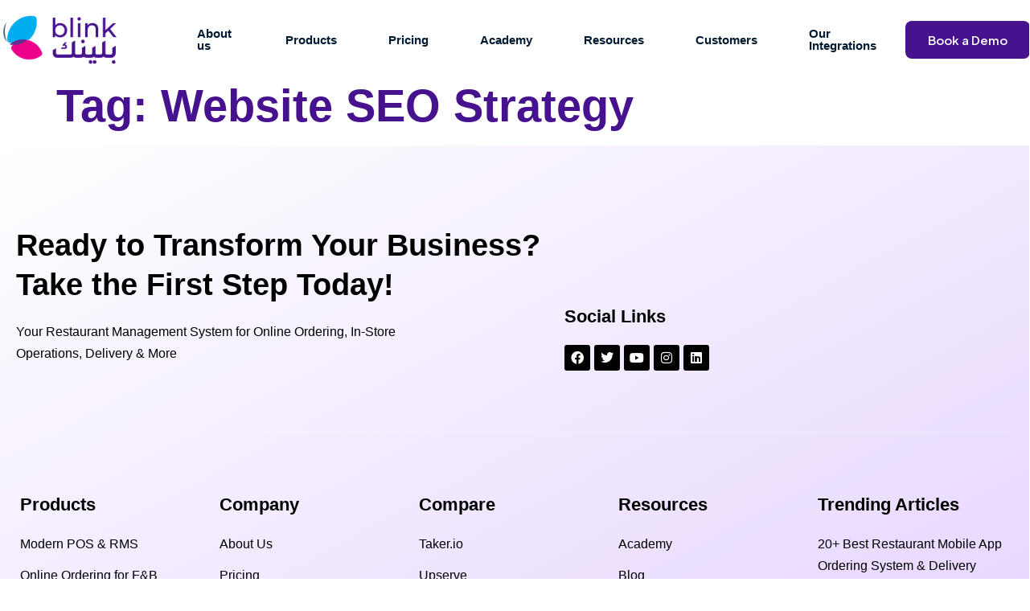

--- FILE ---
content_type: text/html; charset=UTF-8
request_url: https://www.blinkco.io/blog/tag/website-seo-strategy/
body_size: 42860
content:
<!DOCTYPE html>
<html lang="en-US">
<head><meta charset="UTF-8" /><script>if(navigator.userAgent.match(/MSIE|Internet Explorer/i)||navigator.userAgent.match(/Trident\/7\..*?rv:11/i)){var href=document.location.href;if(!href.match(/[?&]nowprocket/)){if(href.indexOf("?")==-1){if(href.indexOf("#")==-1){document.location.href=href+"?nowprocket=1"}else{document.location.href=href.replace("#","?nowprocket=1#")}}else{if(href.indexOf("#")==-1){document.location.href=href+"&nowprocket=1"}else{document.location.href=href.replace("#","&nowprocket=1#")}}}}</script><script>class RocketLazyLoadScripts{constructor(){this.v="1.2.3",this.triggerEvents=["keydown","mousedown","mousemove","touchmove","touchstart","touchend","wheel"],this.userEventHandler=this._triggerListener.bind(this),this.touchStartHandler=this._onTouchStart.bind(this),this.touchMoveHandler=this._onTouchMove.bind(this),this.touchEndHandler=this._onTouchEnd.bind(this),this.clickHandler=this._onClick.bind(this),this.interceptedClicks=[],window.addEventListener("pageshow",t=>{this.persisted=t.persisted}),window.addEventListener("DOMContentLoaded",()=>{this._preconnect3rdParties()}),this.delayedScripts={normal:[],async:[],defer:[]},this.trash=[],this.allJQueries=[]}_addUserInteractionListener(t){if(document.hidden){t._triggerListener();return}this.triggerEvents.forEach(e=>window.addEventListener(e,t.userEventHandler,{passive:!0})),window.addEventListener("touchstart",t.touchStartHandler,{passive:!0}),window.addEventListener("mousedown",t.touchStartHandler),document.addEventListener("visibilitychange",t.userEventHandler)}_removeUserInteractionListener(){this.triggerEvents.forEach(t=>window.removeEventListener(t,this.userEventHandler,{passive:!0})),document.removeEventListener("visibilitychange",this.userEventHandler)}_onTouchStart(t){"HTML"!==t.target.tagName&&(window.addEventListener("touchend",this.touchEndHandler),window.addEventListener("mouseup",this.touchEndHandler),window.addEventListener("touchmove",this.touchMoveHandler,{passive:!0}),window.addEventListener("mousemove",this.touchMoveHandler),t.target.addEventListener("click",this.clickHandler),this._renameDOMAttribute(t.target,"onclick","rocket-onclick"),this._pendingClickStarted())}_onTouchMove(t){window.removeEventListener("touchend",this.touchEndHandler),window.removeEventListener("mouseup",this.touchEndHandler),window.removeEventListener("touchmove",this.touchMoveHandler,{passive:!0}),window.removeEventListener("mousemove",this.touchMoveHandler),t.target.removeEventListener("click",this.clickHandler),this._renameDOMAttribute(t.target,"rocket-onclick","onclick"),this._pendingClickFinished()}_onTouchEnd(t){window.removeEventListener("touchend",this.touchEndHandler),window.removeEventListener("mouseup",this.touchEndHandler),window.removeEventListener("touchmove",this.touchMoveHandler,{passive:!0}),window.removeEventListener("mousemove",this.touchMoveHandler)}_onClick(t){t.target.removeEventListener("click",this.clickHandler),this._renameDOMAttribute(t.target,"rocket-onclick","onclick"),this.interceptedClicks.push(t),t.preventDefault(),t.stopPropagation(),t.stopImmediatePropagation(),this._pendingClickFinished()}_replayClicks(){window.removeEventListener("touchstart",this.touchStartHandler,{passive:!0}),window.removeEventListener("mousedown",this.touchStartHandler),this.interceptedClicks.forEach(t=>{t.target.dispatchEvent(new MouseEvent("click",{view:t.view,bubbles:!0,cancelable:!0}))})}_waitForPendingClicks(){return new Promise(t=>{this._isClickPending?this._pendingClickFinished=t:t()})}_pendingClickStarted(){this._isClickPending=!0}_pendingClickFinished(){this._isClickPending=!1}_renameDOMAttribute(t,e,r){t.hasAttribute&&t.hasAttribute(e)&&(event.target.setAttribute(r,event.target.getAttribute(e)),event.target.removeAttribute(e))}_triggerListener(){this._removeUserInteractionListener(this),"loading"===document.readyState?document.addEventListener("DOMContentLoaded",this._loadEverythingNow.bind(this)):this._loadEverythingNow()}_preconnect3rdParties(){let t=[];document.querySelectorAll("script[type=rocketlazyloadscript]").forEach(e=>{if(e.hasAttribute("src")){let r=new URL(e.src).origin;r!==location.origin&&t.push({src:r,crossOrigin:e.crossOrigin||"module"===e.getAttribute("data-rocket-type")})}}),t=[...new Map(t.map(t=>[JSON.stringify(t),t])).values()],this._batchInjectResourceHints(t,"preconnect")}async _loadEverythingNow(){this.lastBreath=Date.now(),this._delayEventListeners(this),this._delayJQueryReady(this),this._handleDocumentWrite(),this._registerAllDelayedScripts(),this._preloadAllScripts(),await this._loadScriptsFromList(this.delayedScripts.normal),await this._loadScriptsFromList(this.delayedScripts.defer),await this._loadScriptsFromList(this.delayedScripts.async);try{await this._triggerDOMContentLoaded(),await this._triggerWindowLoad()}catch(t){console.error(t)}window.dispatchEvent(new Event("rocket-allScriptsLoaded")),this._waitForPendingClicks().then(()=>{this._replayClicks()}),this._emptyTrash()}_registerAllDelayedScripts(){document.querySelectorAll("script[type=rocketlazyloadscript]").forEach(t=>{t.hasAttribute("data-rocket-src")?t.hasAttribute("async")&&!1!==t.async?this.delayedScripts.async.push(t):t.hasAttribute("defer")&&!1!==t.defer||"module"===t.getAttribute("data-rocket-type")?this.delayedScripts.defer.push(t):this.delayedScripts.normal.push(t):this.delayedScripts.normal.push(t)})}async _transformScript(t){return new Promise((await this._littleBreath(),navigator.userAgent.indexOf("Firefox/")>0||""===navigator.vendor)?e=>{let r=document.createElement("script");[...t.attributes].forEach(t=>{let e=t.nodeName;"type"!==e&&("data-rocket-type"===e&&(e="type"),"data-rocket-src"===e&&(e="src"),r.setAttribute(e,t.nodeValue))}),t.text&&(r.text=t.text),r.hasAttribute("src")?(r.addEventListener("load",e),r.addEventListener("error",e)):(r.text=t.text,e());try{t.parentNode.replaceChild(r,t)}catch(i){e()}}:async e=>{function r(){t.setAttribute("data-rocket-status","failed"),e()}try{let i=t.getAttribute("data-rocket-type"),n=t.getAttribute("data-rocket-src");t.text,i?(t.type=i,t.removeAttribute("data-rocket-type")):t.removeAttribute("type"),t.addEventListener("load",function r(){t.setAttribute("data-rocket-status","executed"),e()}),t.addEventListener("error",r),n?(t.removeAttribute("data-rocket-src"),t.src=n):t.src="data:text/javascript;base64,"+window.btoa(unescape(encodeURIComponent(t.text)))}catch(s){r()}})}async _loadScriptsFromList(t){let e=t.shift();return e&&e.isConnected?(await this._transformScript(e),this._loadScriptsFromList(t)):Promise.resolve()}_preloadAllScripts(){this._batchInjectResourceHints([...this.delayedScripts.normal,...this.delayedScripts.defer,...this.delayedScripts.async],"preload")}_batchInjectResourceHints(t,e){var r=document.createDocumentFragment();t.forEach(t=>{let i=t.getAttribute&&t.getAttribute("data-rocket-src")||t.src;if(i){let n=document.createElement("link");n.href=i,n.rel=e,"preconnect"!==e&&(n.as="script"),t.getAttribute&&"module"===t.getAttribute("data-rocket-type")&&(n.crossOrigin=!0),t.crossOrigin&&(n.crossOrigin=t.crossOrigin),t.integrity&&(n.integrity=t.integrity),r.appendChild(n),this.trash.push(n)}}),document.head.appendChild(r)}_delayEventListeners(t){let e={};function r(t,r){!function t(r){!e[r]&&(e[r]={originalFunctions:{add:r.addEventListener,remove:r.removeEventListener},eventsToRewrite:[]},r.addEventListener=function(){arguments[0]=i(arguments[0]),e[r].originalFunctions.add.apply(r,arguments)},r.removeEventListener=function(){arguments[0]=i(arguments[0]),e[r].originalFunctions.remove.apply(r,arguments)});function i(t){return e[r].eventsToRewrite.indexOf(t)>=0?"rocket-"+t:t}}(t),e[t].eventsToRewrite.push(r)}function i(t,e){let r=t[e];Object.defineProperty(t,e,{get:()=>r||function(){},set(i){t["rocket"+e]=r=i}})}r(document,"DOMContentLoaded"),r(window,"DOMContentLoaded"),r(window,"load"),r(window,"pageshow"),r(document,"readystatechange"),i(document,"onreadystatechange"),i(window,"onload"),i(window,"onpageshow")}_delayJQueryReady(t){let e;function r(r){if(r&&r.fn&&!t.allJQueries.includes(r)){r.fn.ready=r.fn.init.prototype.ready=function(e){return t.domReadyFired?e.bind(document)(r):document.addEventListener("rocket-DOMContentLoaded",()=>e.bind(document)(r)),r([])};let i=r.fn.on;r.fn.on=r.fn.init.prototype.on=function(){if(this[0]===window){function t(t){return t.split(" ").map(t=>"load"===t||0===t.indexOf("load.")?"rocket-jquery-load":t).join(" ")}"string"==typeof arguments[0]||arguments[0]instanceof String?arguments[0]=t(arguments[0]):"object"==typeof arguments[0]&&Object.keys(arguments[0]).forEach(e=>{let r=arguments[0][e];delete arguments[0][e],arguments[0][t(e)]=r})}return i.apply(this,arguments),this},t.allJQueries.push(r)}e=r}r(window.jQuery),Object.defineProperty(window,"jQuery",{get:()=>e,set(t){r(t)}})}async _triggerDOMContentLoaded(){this.domReadyFired=!0,await this._littleBreath(),document.dispatchEvent(new Event("rocket-DOMContentLoaded")),await this._littleBreath(),window.dispatchEvent(new Event("rocket-DOMContentLoaded")),await this._littleBreath(),document.dispatchEvent(new Event("rocket-readystatechange")),await this._littleBreath(),document.rocketonreadystatechange&&document.rocketonreadystatechange()}async _triggerWindowLoad(){await this._littleBreath(),window.dispatchEvent(new Event("rocket-load")),await this._littleBreath(),window.rocketonload&&window.rocketonload(),await this._littleBreath(),this.allJQueries.forEach(t=>t(window).trigger("rocket-jquery-load")),await this._littleBreath();let t=new Event("rocket-pageshow");t.persisted=this.persisted,window.dispatchEvent(t),await this._littleBreath(),window.rocketonpageshow&&window.rocketonpageshow({persisted:this.persisted})}_handleDocumentWrite(){let t=new Map;document.write=document.writeln=function(e){let r=document.currentScript;r||console.error("WPRocket unable to document.write this: "+e);let i=document.createRange(),n=r.parentElement,s=t.get(r);void 0===s&&(s=r.nextSibling,t.set(r,s));let a=document.createDocumentFragment();i.setStart(a,0),a.appendChild(i.createContextualFragment(e)),n.insertBefore(a,s)}}async _littleBreath(){Date.now()-this.lastBreath>45&&(await this._requestAnimFrame(),this.lastBreath=Date.now())}async _requestAnimFrame(){return document.hidden?new Promise(t=>setTimeout(t)):new Promise(t=>requestAnimationFrame(t))}_emptyTrash(){this.trash.forEach(t=>t.remove())}static run(){let t=new RocketLazyLoadScripts;t._addUserInteractionListener(t)}}RocketLazyLoadScripts.run();</script>
	
	<meta name="viewport" content="width=device-width, initial-scale=1" />
	<link rel="profile" href="http://gmpg.org/xfn/11" />
	<link rel="pingback" href="https://www.blinkco.io/xmlrpc.php" />
	<meta name='robots' content='index, follow, max-image-preview:large, max-snippet:-1, max-video-preview:-1' />

	<!-- This site is optimized with the Yoast SEO plugin v25.3 - https://yoast.com/wordpress/plugins/seo/ -->
	<title>Website SEO Strategy Archives - Blink</title>
	<link rel="canonical" href="https://www.blinkco.io/blog/tag/website-seo-strategy/" />
	<meta property="og:locale" content="en_US" />
	<meta property="og:type" content="article" />
	<meta property="og:title" content="Website SEO Strategy Archives - Blink" />
	<meta property="og:url" content="https://www.blinkco.io/blog/tag/website-seo-strategy/" />
	<meta property="og:site_name" content="Blink" />
	<meta property="og:image" content="https://www.blinkco.io/wp-content/uploads/2022/01/blink-logo-social-media.png" />
	<meta property="og:image:width" content="200" />
	<meta property="og:image:height" content="200" />
	<meta property="og:image:type" content="image/png" />
	<meta name="twitter:card" content="summary_large_image" />
	<script type="application/ld+json" class="yoast-schema-graph">{"@context":"https://schema.org","@graph":[{"@type":"CollectionPage","@id":"https://www.blinkco.io/blog/tag/website-seo-strategy/","url":"https://www.blinkco.io/blog/tag/website-seo-strategy/","name":"Website SEO Strategy Archives - Blink","isPartOf":{"@id":"https://www.blinkco.io/#website"},"breadcrumb":{"@id":"https://www.blinkco.io/blog/tag/website-seo-strategy/#breadcrumb"},"inLanguage":"en-US"},{"@type":"BreadcrumbList","@id":"https://www.blinkco.io/blog/tag/website-seo-strategy/#breadcrumb","itemListElement":[{"@type":"ListItem","position":1,"name":"Home","item":"https://www.blinkco.io/"},{"@type":"ListItem","position":2,"name":"Website SEO Strategy"}]},{"@type":"WebSite","@id":"https://www.blinkco.io/#website","url":"https://www.blinkco.io/","name":"Blink","description":"Online Ordering System for Restaurants and Supermarkets","publisher":{"@id":"https://www.blinkco.io/#organization"},"potentialAction":[{"@type":"SearchAction","target":{"@type":"EntryPoint","urlTemplate":"https://www.blinkco.io/?s={search_term_string}"},"query-input":{"@type":"PropertyValueSpecification","valueRequired":true,"valueName":"search_term_string"}}],"inLanguage":"en-US"},{"@type":"Organization","@id":"https://www.blinkco.io/#organization","name":"Blink","url":"https://www.blinkco.io/","logo":{"@type":"ImageObject","inLanguage":"en-US","@id":"https://www.blinkco.io/#/schema/logo/image/","url":"https://blinkco.io/wp-content/uploads/2022/01/blink-logo-social-media.png","contentUrl":"https://blinkco.io/wp-content/uploads/2022/01/blink-logo-social-media.png","width":200,"height":200,"caption":"Blink"},"image":{"@id":"https://www.blinkco.io/#/schema/logo/image/"}}]}</script>
	<!-- / Yoast SEO plugin. -->


<link rel='dns-prefetch' href='//www.blinkco.io' />
<link rel='dns-prefetch' href='//js.hs-scripts.com' />
<link rel='dns-prefetch' href='//www.googletagmanager.com' />
<link data-minify="1" rel='stylesheet' id='hfe-widgets-style-css' href='https://www.blinkco.io/wp-content/cache/min/1/wp-content/plugins/header-footer-elementor/inc/widgets-css/frontend.css?ver=1756381828' media='all' />
<link data-minify="1" rel='stylesheet' id='jkit-elements-main-css' href='https://www.blinkco.io/wp-content/cache/min/1/wp-content/plugins/jeg-elementor-kit/assets/css/elements/main.css?ver=1756381828' media='all' />
<link rel='stylesheet' id='wp-block-library-css' href='https://www.blinkco.io/wp-includes/css/dist/block-library/style.min.css' media='all' />
<style id='classic-theme-styles-inline-css'>
/*! This file is auto-generated */
.wp-block-button__link{color:#fff;background-color:#32373c;border-radius:9999px;box-shadow:none;text-decoration:none;padding:calc(.667em + 2px) calc(1.333em + 2px);font-size:1.125em}.wp-block-file__button{background:#32373c;color:#fff;text-decoration:none}
</style>
<style id='global-styles-inline-css'>
:root{--wp--preset--aspect-ratio--square: 1;--wp--preset--aspect-ratio--4-3: 4/3;--wp--preset--aspect-ratio--3-4: 3/4;--wp--preset--aspect-ratio--3-2: 3/2;--wp--preset--aspect-ratio--2-3: 2/3;--wp--preset--aspect-ratio--16-9: 16/9;--wp--preset--aspect-ratio--9-16: 9/16;--wp--preset--color--black: #000000;--wp--preset--color--cyan-bluish-gray: #abb8c3;--wp--preset--color--white: #ffffff;--wp--preset--color--pale-pink: #f78da7;--wp--preset--color--vivid-red: #cf2e2e;--wp--preset--color--luminous-vivid-orange: #ff6900;--wp--preset--color--luminous-vivid-amber: #fcb900;--wp--preset--color--light-green-cyan: #7bdcb5;--wp--preset--color--vivid-green-cyan: #00d084;--wp--preset--color--pale-cyan-blue: #8ed1fc;--wp--preset--color--vivid-cyan-blue: #0693e3;--wp--preset--color--vivid-purple: #9b51e0;--wp--preset--gradient--vivid-cyan-blue-to-vivid-purple: linear-gradient(135deg,rgba(6,147,227,1) 0%,rgb(155,81,224) 100%);--wp--preset--gradient--light-green-cyan-to-vivid-green-cyan: linear-gradient(135deg,rgb(122,220,180) 0%,rgb(0,208,130) 100%);--wp--preset--gradient--luminous-vivid-amber-to-luminous-vivid-orange: linear-gradient(135deg,rgba(252,185,0,1) 0%,rgba(255,105,0,1) 100%);--wp--preset--gradient--luminous-vivid-orange-to-vivid-red: linear-gradient(135deg,rgba(255,105,0,1) 0%,rgb(207,46,46) 100%);--wp--preset--gradient--very-light-gray-to-cyan-bluish-gray: linear-gradient(135deg,rgb(238,238,238) 0%,rgb(169,184,195) 100%);--wp--preset--gradient--cool-to-warm-spectrum: linear-gradient(135deg,rgb(74,234,220) 0%,rgb(151,120,209) 20%,rgb(207,42,186) 40%,rgb(238,44,130) 60%,rgb(251,105,98) 80%,rgb(254,248,76) 100%);--wp--preset--gradient--blush-light-purple: linear-gradient(135deg,rgb(255,206,236) 0%,rgb(152,150,240) 100%);--wp--preset--gradient--blush-bordeaux: linear-gradient(135deg,rgb(254,205,165) 0%,rgb(254,45,45) 50%,rgb(107,0,62) 100%);--wp--preset--gradient--luminous-dusk: linear-gradient(135deg,rgb(255,203,112) 0%,rgb(199,81,192) 50%,rgb(65,88,208) 100%);--wp--preset--gradient--pale-ocean: linear-gradient(135deg,rgb(255,245,203) 0%,rgb(182,227,212) 50%,rgb(51,167,181) 100%);--wp--preset--gradient--electric-grass: linear-gradient(135deg,rgb(202,248,128) 0%,rgb(113,206,126) 100%);--wp--preset--gradient--midnight: linear-gradient(135deg,rgb(2,3,129) 0%,rgb(40,116,252) 100%);--wp--preset--font-size--small: 13px;--wp--preset--font-size--medium: 20px;--wp--preset--font-size--large: 36px;--wp--preset--font-size--x-large: 42px;--wp--preset--spacing--20: 0.44rem;--wp--preset--spacing--30: 0.67rem;--wp--preset--spacing--40: 1rem;--wp--preset--spacing--50: 1.5rem;--wp--preset--spacing--60: 2.25rem;--wp--preset--spacing--70: 3.38rem;--wp--preset--spacing--80: 5.06rem;--wp--preset--shadow--natural: 6px 6px 9px rgba(0, 0, 0, 0.2);--wp--preset--shadow--deep: 12px 12px 50px rgba(0, 0, 0, 0.4);--wp--preset--shadow--sharp: 6px 6px 0px rgba(0, 0, 0, 0.2);--wp--preset--shadow--outlined: 6px 6px 0px -3px rgba(255, 255, 255, 1), 6px 6px rgba(0, 0, 0, 1);--wp--preset--shadow--crisp: 6px 6px 0px rgba(0, 0, 0, 1);}:where(.is-layout-flex){gap: 0.5em;}:where(.is-layout-grid){gap: 0.5em;}body .is-layout-flex{display: flex;}.is-layout-flex{flex-wrap: wrap;align-items: center;}.is-layout-flex > :is(*, div){margin: 0;}body .is-layout-grid{display: grid;}.is-layout-grid > :is(*, div){margin: 0;}:where(.wp-block-columns.is-layout-flex){gap: 2em;}:where(.wp-block-columns.is-layout-grid){gap: 2em;}:where(.wp-block-post-template.is-layout-flex){gap: 1.25em;}:where(.wp-block-post-template.is-layout-grid){gap: 1.25em;}.has-black-color{color: var(--wp--preset--color--black) !important;}.has-cyan-bluish-gray-color{color: var(--wp--preset--color--cyan-bluish-gray) !important;}.has-white-color{color: var(--wp--preset--color--white) !important;}.has-pale-pink-color{color: var(--wp--preset--color--pale-pink) !important;}.has-vivid-red-color{color: var(--wp--preset--color--vivid-red) !important;}.has-luminous-vivid-orange-color{color: var(--wp--preset--color--luminous-vivid-orange) !important;}.has-luminous-vivid-amber-color{color: var(--wp--preset--color--luminous-vivid-amber) !important;}.has-light-green-cyan-color{color: var(--wp--preset--color--light-green-cyan) !important;}.has-vivid-green-cyan-color{color: var(--wp--preset--color--vivid-green-cyan) !important;}.has-pale-cyan-blue-color{color: var(--wp--preset--color--pale-cyan-blue) !important;}.has-vivid-cyan-blue-color{color: var(--wp--preset--color--vivid-cyan-blue) !important;}.has-vivid-purple-color{color: var(--wp--preset--color--vivid-purple) !important;}.has-black-background-color{background-color: var(--wp--preset--color--black) !important;}.has-cyan-bluish-gray-background-color{background-color: var(--wp--preset--color--cyan-bluish-gray) !important;}.has-white-background-color{background-color: var(--wp--preset--color--white) !important;}.has-pale-pink-background-color{background-color: var(--wp--preset--color--pale-pink) !important;}.has-vivid-red-background-color{background-color: var(--wp--preset--color--vivid-red) !important;}.has-luminous-vivid-orange-background-color{background-color: var(--wp--preset--color--luminous-vivid-orange) !important;}.has-luminous-vivid-amber-background-color{background-color: var(--wp--preset--color--luminous-vivid-amber) !important;}.has-light-green-cyan-background-color{background-color: var(--wp--preset--color--light-green-cyan) !important;}.has-vivid-green-cyan-background-color{background-color: var(--wp--preset--color--vivid-green-cyan) !important;}.has-pale-cyan-blue-background-color{background-color: var(--wp--preset--color--pale-cyan-blue) !important;}.has-vivid-cyan-blue-background-color{background-color: var(--wp--preset--color--vivid-cyan-blue) !important;}.has-vivid-purple-background-color{background-color: var(--wp--preset--color--vivid-purple) !important;}.has-black-border-color{border-color: var(--wp--preset--color--black) !important;}.has-cyan-bluish-gray-border-color{border-color: var(--wp--preset--color--cyan-bluish-gray) !important;}.has-white-border-color{border-color: var(--wp--preset--color--white) !important;}.has-pale-pink-border-color{border-color: var(--wp--preset--color--pale-pink) !important;}.has-vivid-red-border-color{border-color: var(--wp--preset--color--vivid-red) !important;}.has-luminous-vivid-orange-border-color{border-color: var(--wp--preset--color--luminous-vivid-orange) !important;}.has-luminous-vivid-amber-border-color{border-color: var(--wp--preset--color--luminous-vivid-amber) !important;}.has-light-green-cyan-border-color{border-color: var(--wp--preset--color--light-green-cyan) !important;}.has-vivid-green-cyan-border-color{border-color: var(--wp--preset--color--vivid-green-cyan) !important;}.has-pale-cyan-blue-border-color{border-color: var(--wp--preset--color--pale-cyan-blue) !important;}.has-vivid-cyan-blue-border-color{border-color: var(--wp--preset--color--vivid-cyan-blue) !important;}.has-vivid-purple-border-color{border-color: var(--wp--preset--color--vivid-purple) !important;}.has-vivid-cyan-blue-to-vivid-purple-gradient-background{background: var(--wp--preset--gradient--vivid-cyan-blue-to-vivid-purple) !important;}.has-light-green-cyan-to-vivid-green-cyan-gradient-background{background: var(--wp--preset--gradient--light-green-cyan-to-vivid-green-cyan) !important;}.has-luminous-vivid-amber-to-luminous-vivid-orange-gradient-background{background: var(--wp--preset--gradient--luminous-vivid-amber-to-luminous-vivid-orange) !important;}.has-luminous-vivid-orange-to-vivid-red-gradient-background{background: var(--wp--preset--gradient--luminous-vivid-orange-to-vivid-red) !important;}.has-very-light-gray-to-cyan-bluish-gray-gradient-background{background: var(--wp--preset--gradient--very-light-gray-to-cyan-bluish-gray) !important;}.has-cool-to-warm-spectrum-gradient-background{background: var(--wp--preset--gradient--cool-to-warm-spectrum) !important;}.has-blush-light-purple-gradient-background{background: var(--wp--preset--gradient--blush-light-purple) !important;}.has-blush-bordeaux-gradient-background{background: var(--wp--preset--gradient--blush-bordeaux) !important;}.has-luminous-dusk-gradient-background{background: var(--wp--preset--gradient--luminous-dusk) !important;}.has-pale-ocean-gradient-background{background: var(--wp--preset--gradient--pale-ocean) !important;}.has-electric-grass-gradient-background{background: var(--wp--preset--gradient--electric-grass) !important;}.has-midnight-gradient-background{background: var(--wp--preset--gradient--midnight) !important;}.has-small-font-size{font-size: var(--wp--preset--font-size--small) !important;}.has-medium-font-size{font-size: var(--wp--preset--font-size--medium) !important;}.has-large-font-size{font-size: var(--wp--preset--font-size--large) !important;}.has-x-large-font-size{font-size: var(--wp--preset--font-size--x-large) !important;}
:where(.wp-block-post-template.is-layout-flex){gap: 1.25em;}:where(.wp-block-post-template.is-layout-grid){gap: 1.25em;}
:where(.wp-block-columns.is-layout-flex){gap: 2em;}:where(.wp-block-columns.is-layout-grid){gap: 2em;}
:root :where(.wp-block-pullquote){font-size: 1.5em;line-height: 1.6;}
</style>
<link data-minify="1" rel='stylesheet' id='contact-form-7-css' href='https://www.blinkco.io/wp-content/cache/min/1/wp-content/plugins/contact-form-7/includes/css/styles.css?ver=1756381828' media='all' />
<link rel='stylesheet' id='nbcpf-intlTelInput-style-css' href='https://www.blinkco.io/wp-content/plugins/country-phone-field-contact-form-7/assets/css/intlTelInput.min.css' media='all' />
<link rel='stylesheet' id='nbcpf-countryFlag-style-css' href='https://www.blinkco.io/wp-content/plugins/country-phone-field-contact-form-7/assets/css/countrySelect.min.css' media='all' />
<link rel='stylesheet' id='buttons-css' href='https://www.blinkco.io/wp-includes/css/buttons.min.css' media='all' />
<link data-minify="1" rel='stylesheet' id='dashicons-css' href='https://www.blinkco.io/wp-content/cache/min/1/wp-includes/css/dashicons.min.css?ver=1756381828' media='all' />
<link rel='stylesheet' id='mediaelement-css' href='https://www.blinkco.io/wp-includes/js/mediaelement/mediaelementplayer-legacy.min.css' media='all' />
<link rel='stylesheet' id='wp-mediaelement-css' href='https://www.blinkco.io/wp-includes/js/mediaelement/wp-mediaelement.min.css' media='all' />
<link rel='stylesheet' id='media-views-css' href='https://www.blinkco.io/wp-includes/css/media-views.min.css' media='all' />
<link data-minify="1" rel='stylesheet' id='imgareaselect-css' href='https://www.blinkco.io/wp-content/cache/min/1/wp-includes/js/imgareaselect/imgareaselect.css?ver=1756381828' media='all' />
<link data-minify="1" rel='stylesheet' id='hfe-style-css' href='https://www.blinkco.io/wp-content/cache/min/1/wp-content/plugins/header-footer-elementor/assets/css/header-footer-elementor.css?ver=1756381828' media='all' />
<link data-minify="1" rel='stylesheet' id='elementor-icons-css' href='https://www.blinkco.io/wp-content/cache/min/1/wp-content/plugins/elementor/assets/lib/eicons/css/elementor-icons.min.css?ver=1756381828' media='all' />
<link rel='stylesheet' id='elementor-frontend-css' href='https://www.blinkco.io/wp-content/plugins/elementor/assets/css/frontend.min.css' media='all' />
<link data-minify="1" rel='stylesheet' id='swiper-css' href='https://www.blinkco.io/wp-content/cache/min/1/wp-content/plugins/elementor/assets/lib/swiper/v8/css/swiper.min.css?ver=1756381828' media='all' />
<link rel='stylesheet' id='elementor-post-24634-css' href='https://www.blinkco.io/wp-content/uploads/elementor/css/post-24634.css' media='all' />
<link rel='stylesheet' id='elementor-pro-css' href='https://www.blinkco.io/wp-content/plugins/elementor-pro/assets/css/frontend.min.css' media='all' />
<link rel='stylesheet' id='elementor-post-25200-css' href='https://www.blinkco.io/wp-content/uploads/elementor/css/post-25200.css' media='all' />
<link data-minify="1" rel='stylesheet' id='font-awesome-5-all-css' href='https://www.blinkco.io/wp-content/cache/min/1/wp-content/plugins/elementor/assets/lib/font-awesome/css/all.min.css?ver=1756381828' media='all' />
<link rel='stylesheet' id='font-awesome-4-shim-css' href='https://www.blinkco.io/wp-content/plugins/elementor/assets/lib/font-awesome/css/v4-shims.min.css' media='all' />
<link rel='stylesheet' id='elementor-post-25219-css' href='https://www.blinkco.io/wp-content/uploads/elementor/css/post-25219.css' media='all' />
<link data-minify="1" rel='stylesheet' id='cute-alert-css' href='https://www.blinkco.io/wp-content/cache/min/1/wp-content/plugins/metform/public/assets/lib/cute-alert/style.css?ver=1756381828' media='all' />
<link data-minify="1" rel='stylesheet' id='text-editor-style-css' href='https://www.blinkco.io/wp-content/cache/min/1/wp-content/plugins/metform/public/assets/css/text-editor.css?ver=1756381828' media='all' />
<link rel='stylesheet' id='hello-elementor-css' href='https://www.blinkco.io/wp-content/themes/hello-elementor/style.min.css' media='all' />
<link rel='stylesheet' id='hello-elementor-theme-style-css' href='https://www.blinkco.io/wp-content/themes/hello-elementor/theme.min.css' media='all' />
<link rel='stylesheet' id='hello-elementor-header-footer-css' href='https://www.blinkco.io/wp-content/themes/hello-elementor/header-footer.min.css' media='all' />
<link data-minify="1" rel='stylesheet' id='cf7cf-style-css' href='https://www.blinkco.io/wp-content/cache/min/1/wp-content/plugins/cf7-conditional-fields/style.css?ver=1756381828' media='all' />
<style id='rocket-lazyload-inline-css'>
.rll-youtube-player{position:relative;padding-bottom:56.23%;height:0;overflow:hidden;max-width:100%;}.rll-youtube-player:focus-within{outline: 2px solid currentColor;outline-offset: 5px;}.rll-youtube-player iframe{position:absolute;top:0;left:0;width:100%;height:100%;z-index:100;background:0 0}.rll-youtube-player img{bottom:0;display:block;left:0;margin:auto;max-width:100%;width:100%;position:absolute;right:0;top:0;border:none;height:auto;-webkit-transition:.4s all;-moz-transition:.4s all;transition:.4s all}.rll-youtube-player img:hover{-webkit-filter:brightness(75%)}.rll-youtube-player .play{height:100%;width:100%;left:0;top:0;position:absolute;background:url(https://www.blinkco.io/wp-content/plugins/wp-rocket/assets/img/youtube.png) no-repeat center;background-color: transparent !important;cursor:pointer;border:none;}
</style>
<link rel='stylesheet' id='google-fonts-1-css' href='https://fonts.googleapis.com/css?family=Open+Sans%3A100%2C100italic%2C200%2C200italic%2C300%2C300italic%2C400%2C400italic%2C500%2C500italic%2C600%2C600italic%2C700%2C700italic%2C800%2C800italic%2C900%2C900italic%7CPlus+Jakarta+Sans%3A100%2C100italic%2C200%2C200italic%2C300%2C300italic%2C400%2C400italic%2C500%2C500italic%2C600%2C600italic%2C700%2C700italic%2C800%2C800italic%2C900%2C900italic&#038;display=swap' media='all' />
<link data-minify="1" rel='stylesheet' id='elementor-icons-jkiticon-css' href='https://www.blinkco.io/wp-content/cache/min/1/wp-content/plugins/jeg-elementor-kit/assets/fonts/jkiticon/jkiticon.css?ver=1756381828' media='all' />
<link rel='stylesheet' id='elementor-icons-shared-0-css' href='https://www.blinkco.io/wp-content/plugins/elementor/assets/lib/font-awesome/css/fontawesome.min.css' media='all' />
<link data-minify="1" rel='stylesheet' id='elementor-icons-fa-brands-css' href='https://www.blinkco.io/wp-content/cache/min/1/wp-content/plugins/elementor/assets/lib/font-awesome/css/brands.min.css?ver=1756381828' media='all' />
<link rel="preconnect" href="https://fonts.gstatic.com/" crossorigin><script type="rocketlazyloadscript" data-rocket-src="https://www.blinkco.io/wp-includes/js/jquery/jquery.min.js" id="jquery-core-js"></script>
<script type="rocketlazyloadscript" data-rocket-src="https://www.blinkco.io/wp-includes/js/jquery/jquery-migrate.min.js" id="jquery-migrate-js"></script>
<script id="tc_csca-country-auto-script-js-extra">
var tc_csca_auto_ajax = {"ajax_url":"https:\/\/www.blinkco.io\/wp-admin\/admin-ajax.php","nonce":"d5e644c313"};
</script>
<script type="rocketlazyloadscript" data-minify="1" data-rocket-src="https://www.blinkco.io/wp-content/cache/min/1/wp-content/plugins/country-state-city-auto-dropdown/assets/js/script.js?ver=1756381829" id="tc_csca-country-auto-script-js"></script>
<script id="tablesome-workflow-bundle-js-extra">
var tablesome_ajax_object = {"nonce":"83f5bb8e96","ajax_url":"https:\/\/www.blinkco.io\/wp-admin\/admin-ajax.php","rest_nonce":"91985c3e74","edit_table_url":"https:\/\/www.blinkco.io\/wp-admin\/edit.php?post_type=tablesome_cpt&action=edit&post=0&page=tablesome_admin_page","api_endpoints":{"prefix":"https:\/\/www.blinkco.io\/wp-json\/tablesome\/v1\/tables\/","save_table":"https:\/\/www.blinkco.io\/wp-json\/tablesome\/v1\/tables","import_records":"https:\/\/www.blinkco.io\/wp-json\/tablesome\/v1\/tables\/import","store_api_key":"https:\/\/www.blinkco.io\/wp-json\/tablesome\/v1\/tablesome-api-keys\/","workflow_posts_data":"https:\/\/www.blinkco.io\/wp-json\/tablesome\/v1\/workflow\/posts","workflow_posts":"https:\/\/www.blinkco.io\/wp-json\/tablesome\/v1\/workflow\/posts?","workflow_fields":"https:\/\/www.blinkco.io\/wp-json\/tablesome\/v1\/workflow\/fields?","workflow_terms":"https:\/\/www.blinkco.io\/wp-json\/tablesome\/v1\/workflow\/terms?","workflow_taxonomies":"https:\/\/www.blinkco.io\/wp-json\/tablesome\/v1\/workflow\/taxonomies?","workflow_user_roles":"https:\/\/www.blinkco.io\/wp-json\/tablesome\/v1\/workflow\/get-user-roles?","workflow_post_types":"https:\/\/www.blinkco.io\/wp-json\/tablesome\/v1\/workflow\/get-post-types?","workflow_users":"https:\/\/www.blinkco.io\/wp-json\/tablesome\/v1\/workflow\/get-users?","get_oauth_data":"https:\/\/www.blinkco.io\/wp-json\/tablesome\/v1\/workflow\/get-oauth-data?","delete_oauth_data":"https:\/\/www.blinkco.io\/wp-json\/tablesome\/v1\/workflow\/delete-oauth-data?"},"site_domain":"blinkco.io"};
</script>
<script type="rocketlazyloadscript" data-minify="1" data-rocket-src="https://www.blinkco.io/wp-content/cache/min/1/wp-content/plugins/tablesome/assets/bundles/workflow.bundle.js?ver=1756381829" id="tablesome-workflow-bundle-js"></script>
<script id="utils-js-extra">
var userSettings = {"url":"\/","uid":"0","time":"1767347049","secure":"1"};
</script>
<script type="rocketlazyloadscript" data-rocket-src="https://www.blinkco.io/wp-includes/js/utils.min.js" id="utils-js"></script>
<script type="rocketlazyloadscript" data-rocket-src="https://www.blinkco.io/wp-includes/js/plupload/moxie.min.js" id="moxiejs-js"></script>
<script type="rocketlazyloadscript" data-rocket-src="https://www.blinkco.io/wp-includes/js/plupload/plupload.min.js" id="plupload-js"></script>
<!--[if lt IE 8]>
<script src="https://www.blinkco.io/wp-includes/js/json2.min.js" id="json2-js"></script>
<![endif]-->
<script type="rocketlazyloadscript" data-rocket-src="https://www.blinkco.io/wp-content/plugins/elementor/assets/lib/font-awesome/js/v4-shims.min.js" id="font-awesome-4-shim-js"></script>
<link rel="https://api.w.org/" href="https://www.blinkco.io/wp-json/" /><link rel="alternate" title="JSON" type="application/json" href="https://www.blinkco.io/wp-json/wp/v2/tags/694" /><!-- start Simple Custom CSS and JS -->
<style>
/* CONTACT FORM 7 MESSAGE */

.wpcf7 form .wpcf7-response-output {
  font-size: 14px;
  margin: 0;
  padding: 10px 20px;
  border: none;
  border-left: thick solid #00a0d2;
  border-radius: 6px;
  line-height: 22px;
  color: #0e7797;
  background: #e4f0fd;
}

.wpcf7 form.sent .wpcf7-response-output {
  border-left: thick solid #24d338;
  color: #289d35;
  background: #e4ffe7;
}

.wpcf7 form.invalid .wpcf7-response-output, 
.wpcf7 form.unaccepted .wpcf7-response-output, 
.wpcf7 form.payment-required .wpcf7-response-output {
  border-left: thick solid #ffb900;
  color: #b98f1c;
  background: #fff6de;
}

.wpcf7-not-valid-tip {
	font-size: 14px;
}

/* CUSTOM MODAL */

.bk-modal {
  position:fixed;
  top: 0;
  left: 0;
  display: none;
  justify-content: center;
  align-items: center;
  padding: 50px 0;
  width: 100%;
  height: 100vh;
  overflow: auto;
  z-index: 999999;
  color: rgb(0, 15, 35);
  background: rgba(0, 15, 35, 0.5);
}

.bk-modal .bk-modal-content {
  position: relative;
  margin: auto;
  padding: 30px 20px;
  width: calc(100% - 30px);
/*   max-height: 80vh; */
  border-radius: 20px;
  background: white;
}
.bk-modal-header {
  padding-right: 40px;
}
.bk-modal-header h1 {
  font-size: 32px;
}
.bk-modal.open {
  display: flex;
}
.bk-modal .btn-close {
  font-family: sans-serif;
  position: absolute;
  top: 20px;
  padding: 0;
  right: 20px;
  width: 40px;
  height: 40px;
  font-size: 20px;
  border: none;
  line-height: 0;
  border-radius: 10px;
  cursor: pointer;
  color: #a6a6a6;
  background: rgba(0,0,0, 0.1);
}
.bk-modal .btn-close svg {
	width: 26px;
	pointer-events: none;
}
.rtl .bk-modal-header {
	padding-right: 0;
	padding-left: 40px;
}
.rtl .bk-modal .btn-close {
	right: auto;
	left: 20px;
}
@media(min-width: 768px) {
  .bk-modal-header h1 {
	font-size: 32px;
  }
  .bk-modal .bk-modal-content {
    padding: 30px 40px;
    width: 600px;
  }
}

/* COMPARISON CHART */
.blink-comparison {
  margin: 0 auto;
  border-radius: 16px;
/*   border-collapse: collapse; */
  overflow: hidden;
  border: thin solid #bfbfbf;
}

.blink-comparison th,
td {
  padding: 10px;
  width: 300px;
  text-align: center;
  border: none;
  vertical-align: middle;
}

.blink-comparison tr:not(:first-child) {
  border-radius: 6px;
}

.blink-comparison tr:first-child img {
  width: 60px;
  vertical-align: middle;
}

.blink-comparison thead th {
  font-family: inherit;
  font-size: 16px;
  letter-spacing: 0.1rem;
}

/* .blink-comparison tr:first-child th:first-child {
  font-size: 1.8rem;
  letter-spacing: 0.1rem;
} */

.blink-comparison td:first-child {
  text-align: left;
}

.blink-comparison .fas {
  font-size: 14px;
}

.blink-comparison .fa-check-circle {
  color: #34e36a;
}

.blink-comparison .fa-times-circle {
  color: #e3344c;
}

.blink-comparison svg {
  width: 24px;
  height: 24px;
}

.blink-comparison thead th {
  font-family: 'Gotham Rounded', Sans-Serif;
/*   font-size: 40px; */
  font-weight: 500;
  color: #fff;
  background: #EC2A8C;
}

.blink-comparison thead th:nth-child(2) {
  color: #fff;
}

.blink-comparison tbody {
  font-size: 14px;
}

.blink-comparison tbody tr:nth-child(odd) {
  background: #E8E8E8;
}

.blink-comparison .fas {
  text-align: center;
}

.blink-comparison .icon {
  text-align: center;
}

.blink-comparison .feature-info {
  margin: 0;
  height: 0;
  opacity: 0;
  border-radius: 6px;
  transition: opacity 100ms ease-in;
  background: #ffffff;
  box-shadow: 0 0 10px 2px rgba(0, 0, 0, 0.02);
}

.blink-comparison .feature-hoverable {
  position: relative;
}

.blink-comparison .feature-hoverable::after {
  content: '';
  position: absolute;
  left: calc(50% - 5px);
  top: calc(50% + 14px);
  width: 0;
  height: 0;
  border-radius: 1px;
  border-left: 5px solid transparent;
  border-right: 5px solid transparent;
  border-top: 5px solid #572270;
  opacity: 0.5;
  z-index: 0;
}

.blink-comparison .feature-hoverable:hover .feature-info {
  position: relative;
  margin: 1rem 0 0;
  padding: 1rem;
  height: auto;
  opacity: 1;
  z-index: 1;
}

.blink-comparison .feature-hoverable:hover .feature-info {
  position: relative;
  margin: 1rem 0 0;
  padding: 1rem;
  height: auto;
  opacity: 1;
}

.blink-comparison tr:nth-child(even) .feature-info {
  background: #E8E8E8;
  box-shadow: 0 0 10px 2px rgba(0, 0, 0, 0.05);
}

@media (min-width: 768px) {
  .blink-comparison {
    border-radius: 30px;
  }
  .blink-comparison thead th {
    font-size: 1.8rem;
    letter-spacing: 0.1rem;
  }
  .blink-comparison tbody {
    font-size: 0.9rem;
  }
  .blink-comparison th,
  td {
    padding: 30px 20px;
  }

  .blink-comparison tr:first-child img {
    width: auto;
  }

  .blink-comparison td:first-child {
    text-align: center;
  }

  .blink-comparison .fas {
    font-size: inherit;
  }
}

/* PRICING MODAL */
.pricing-plan-form label {
    color: #2D2F4E;
}
.pricing-plan-form input:not([type=submit]),
.pricing-plan-form select,
.pricing-plan-form textarea {
    font-family: inherit;
    font-size: 16px;
    padding: 14px 24px;
    border: 1px solid rgba(0, 15, 35, 0.1);
    border-radius: 14px !important;
/*     box-shadow: 0 5px 30px 5px rgba(0,0,0, 0.05); */
}
.pricing-plan-form .wpcf7-form-control-wrap {
    margin-bottom: 15px;
}
.pricing-plan-form input:not([type=submit]):focus,
.pricing-plan-form select:focus,
.pricing-plan-form textarea:focus {
    box-shadow: 0 5px 30px 5px rgba(8,22,225, 0.15);
}
.pricing-plan-form textarea {
    max-height: 150px;
}
.pricing-plan-form .intl-tel-input {
	width: 100%
}
/* .pricing-plan-form .intl-tel-input ul.country-list {
    font-size: 16px;
    color: #666;
} */
.pricing-plan-form input[type="submit"] {
    font-size: 16px;
    font-weight: 500;
    margin-top: 20px;
    padding: 14px 24px;
    width: 100%;
    border-radius: 14px;
    background: #EC2A8C;
    box-shadow: 0 5px 30px 5px rgba(0,0,0, 0.05);
}
.pricing-plan-form .wpcf7-not-valid-tip {
	font-size: 13px;
}
.cf7sr-g-recaptcha {
    width: 100%;
}
.pricing-plan-name-input,
.pricing-plan-input,
.product-type-input {
	visibility:hidden;
  pointer-events: none;
  width: 0;
  height: 0;
  position: absolute;
  top: -9999px;
  left: -9999px;
  z-index: -1;
}
.pricing-plan-form .total-subscription-price p {
	margin-bottom: 0;
}
.pricing-plan-form .total-subscription-price {
	font-size: 18px;
	display: none;
	justify-content: space-between;
	padding: 10px 16px;
	border-radius: 14px;
    background-color: #e5e5e5;
}
.pricing-plan-form .total-subscription-price .price {
	font-weight: bold;
}
.pricing-plan-form .total-subscription-price .price::before {
	content: 'USD ';
}

@media (min-width: 768px) {
    .pricing-plan-form input:not([type=submit]),
    .pricing-plan-form select,
    .pricing-plan-form textarea {
        font-size: 16px;
        /*max-width: 380px;*/
    }
}
@media (min-width: 1025px) {
    .pricing-plan-form input:not([type=submit]),
    .pricing-plan-form select,
    .pricing-plan-form textarea {
        /*max-width: 380px;*/
    }
}

/* TEAM MEETING CALENDAR */
.bk-modal.team-meeting-calendar .bk-modal-content {
    padding: 0;
    padding-top: 60px;
}
@media (min-width: 768px) {
    .bk-modal.team-meeting-calendar .bk-modal-content {
        width: 870px;
    }
}</style>
<!-- end Simple Custom CSS and JS -->
<!-- start Simple Custom CSS and JS -->
<script type="rocketlazyloadscript" data-minify="1" data-rocket-src="https://www.blinkco.io/wp-content/cache/min/1/ajax/libs/jquery.isotope/3.0.6/isotope.pkgd.min.js?ver=1756381830"></script>

<meta name="google-site-verification" content="JH86SMTsn4AFdfKq9xpxKocIUOt2ai2sNrojUuLkxbs" />

<meta name="google-site-verification" content="wfGgc9gVJ1walM29pAJbL6xNnIdn33ZPHMrD22HCbWk" />

<script type="rocketlazyloadscript">
/* --------------------- GET STATES FROM COUNTRY ID ------------------------ */
  
jQuery(function ($) {
  $("select.country_auto").change(function () {console.log('changed');
    if ($("select.state_auto").length > 0) {
      //console.log('country');
	  var $currentForm = $(this).parent().parent();
      //var cnt=$("select.country_auto").children("option:selected").attr('data-id');
      var cnt = $(this).find('option:selected').attr('data-id');
	  console.log($currentForm, $currentForm.find("select.state_auto"));
      $("select.state_auto").html('<option value="0">Select State</option>');
      $("select.city_auto").html('<option value="0">Select City</option>');
      jQuery.ajax({
        url: tc_csca_auto_ajax.ajax_url,
        type: 'post',
        dataType: "json",
        data: {
          action: "tc_csca_get_states",
          nonce_ajax: tc_csca_auto_ajax.nonce,
          cnt: cnt
        },
        success: function (response) {
          //console.log(response);
          for (i = 0; i < response.length; i++) {
            var st_id = response[i]['id'];
            var st_name = response[i]['name'];
            var opt = "<option data-id='" + st_id + "' value='" + st_name + "'>" + st_name + "</option>";
			console.log(opt,$currentForm);
            $currentForm.find("select.state_auto").append(opt);
          }
        },
        error: function (xhr, ajaxOptions, thrownError) {
          console.log(xhr.status);
          console.log(thrownError);
        }
      });
    }
  });

  /* --------------------- GET CITIES ------------------------ */

  $("select.state_auto").change(function () {
    if ($("select.city_auto").length > 0) {
      var sid = $(this).children("option:selected").attr('data-id');
      //console.log(sid);
      $("select.city_auto").html('<option value="0">Select City</option>');
      jQuery.ajax({
        url: tc_csca_auto_ajax.ajax_url,
        type: 'post',
        dataType: "json",
        data: {
          action: "tc_csca_get_cities",
          nonce_ajax: tc_csca_auto_ajax.nonce,
          sid: sid
        },
        success: function (response) {
          for (i = 0; i < response.length; i++) {
            var ct_id = response[i]['id'];
            var ct_name = response[i]['name'];
            var opt = "<option value='" + ct_name + "' data-id='" + ct_id + "'>" + ct_name + "</option>";

            $("select.city_auto").append(opt);
          }
        }
      });
    }
  });
});

</script><!-- end Simple Custom CSS and JS -->
<!-- start Simple Custom CSS and JS -->
<meta name="facebook-domain-verification" content="zsub7z670qwjncqfsairugoircg5vi" />

<!-- Facebook Pixel Code -->
<script type="rocketlazyloadscript">
!function(f,b,e,v,n,t,s)
{if(f.fbq)return;n=f.fbq=function(){n.callMethod?
n.callMethod.apply(n,arguments):n.queue.push(arguments)};
if(!f._fbq)f._fbq=n;n.push=n;n.loaded=!0;n.version='2.0';
n.queue=[];t=b.createElement(e);t.async=!0;
t.src=v;s=b.getElementsByTagName(e)[0];
s.parentNode.insertBefore(t,s)}(window, document,'script',
'https://connect.facebook.net/en_US/fbevents.js');
fbq('init', '236859308278938');
  fbq('init', '323593966132715');
fbq('track', 'PageView');
</script>
<noscript><img height="1" width="1" style="display:none"
src="https://www.facebook.com/tr?id=236859308278938&ev=PageView&noscript=1"
/></noscript>
<!-- End Facebook Pixel Code -->

<script type="rocketlazyloadscript">
fbq('track', 'ViewContent', {
 content_name: document.title
});
</script>

<!-- Linkedin Insight Tag -->
<script type="rocketlazyloadscript" data-rocket-type="text/javascript">
_linkedin_partner_id = "3667762";
window._linkedin_data_partner_ids = window._linkedin_data_partner_ids || [];
window._linkedin_data_partner_ids.push(_linkedin_partner_id);
</script><script type="rocketlazyloadscript" data-rocket-type="text/javascript">
(function(l) {
if (!l){window.lintrk = function(a,b){window.lintrk.q.push([a,b])};
window.lintrk.q=[]}
var s = document.getElementsByTagName("script")[0];
var b = document.createElement("script");
b.type = "text/javascript";b.async = true;
b.src = "https://snap.licdn.com/li.lms-analytics/insight.min.js";
s.parentNode.insertBefore(b, s);})(window.lintrk);
</script>

<!-- Twitter universal website tag code -->
<script type="rocketlazyloadscript">
!function(e,t,n,s,u,a){e.twq||(s=e.twq=function(){s.exe?s.exe.apply(s,arguments):s.queue.push(arguments);
},s.version='1.1',s.queue=[],u=t.createElement(n),u.async=!0,u.src='//static.ads-twitter.com/uwt.js',
a=t.getElementsByTagName(n)[0],a.parentNode.insertBefore(u,a))}(window,document,'script');
// Insert Twitter Pixel ID and Standard Event data below
twq('init','o7h8l');
twq('track','PageView');
</script>
<!-- End Twitter universal website tag code -->
<!-- Twitter universal website tag code -->
<script type="rocketlazyloadscript">
!function(e,t,n,s,u,a){e.twq||(s=e.twq=function(){s.exe?s.exe.apply(s,arguments):s.queue.push(arguments);
},s.version='1.1',s.queue=[],u=t.createElement(n),u.async=!0,u.src='//static.ads-twitter.com/uwt.js',
a=t.getElementsByTagName(n)[0],a.parentNode.insertBefore(u,a))}(window,document,'script');
// Insert Twitter Pixel ID and Standard Event data below
twq('init','o8tqp');
twq('track','PageView');
</script>
<!-- End Twitter universal website tag code -->

<!-- Twitter single-event website tag code -->
<script type="rocketlazyloadscript" data-minify="1" data-rocket-src="https://www.blinkco.io/wp-content/cache/min/1/oct.js?ver=1756381830" data-rocket-type="text/javascript"></script>

<script type="rocketlazyloadscript" id="mcjs">!function(c,h,i,m,p){m=c.createElement(h),p=c.getElementsByTagName(h)[0],m.async=1,m.src=i,p.parentNode.insertBefore(m,p)}(document,"script","https://chimpstatic.com/mcjs-connected/js/users/74807c5b8417b2cf5dbccfee8/0885293395ff42fbfb1b0a413.js");</script>


<!-- Global site tag (gtag.js) - Google Ads: 592039004 -->
<!-- <script type="rocketlazyloadscript" data-rocket-src="https://www.googletagmanager.com/gtag/js?id=AW-592039004" defer></script>
<script type="rocketlazyloadscript">
  window.dataLayer = window.dataLayer || [];

  function gtag() {
    dataLayer.push(arguments);
  }
  gtag('js', new Date());
  gtag('config', 'AW-592039004');
</script> -->

<!-- Event snippet for Submit lead form conversion page In your html page, add the snippet and call gtag_report_conversion when someone clicks on the chosen link or button. -->
<script type="rocketlazyloadscript">
  function gtag_report_conversion(url) {
    var callback = function () {
      if (typeof (url) != 'undefined') {
//         window.location = url;
      }
    };
    gtag('event', 'conversion', {
      'send_to': 'AW-592039004/QoXFCLec6-ABENyYp5oC',
      'event_callback': callback
    });
    return false;
  }
</script>

<!-- Google Tag Manager -->
<script type="rocketlazyloadscript">(function(w,d,s,l,i){w[l]=w[l]||[];w[l].push({'gtm.start':
new Date().getTime(),event:'gtm.js'});var f=d.getElementsByTagName(s)[0],
j=d.createElement(s),dl=l!='dataLayer'?'&l='+l:'';j.async=true;j.src=
'https://www.googletagmanager.com/gtm.js?id='+i+dl;f.parentNode.insertBefore(j,f);
})(window,document,'script','dataLayer','GTM-NQ5DH5P');</script>
<!-- End Google Tag Manager -->

<!-- Google Tag Manager -->
<script type="rocketlazyloadscript">(function(w,d,s,l,i){w[l]=w[l]||[];w[l].push({'gtm.start':
new Date().getTime(),event:'gtm.js'});var f=d.getElementsByTagName(s)[0],
j=d.createElement(s),dl=l!='dataLayer2'?'&l='+l:'';j.async=true;j.src=
'https://www.googletagmanager.com/gtm.js?id='+i+dl;f.parentNode.insertBefore(j,f);
})(window,document,'script','dataLayer2','GTM-PZ6Z24Z');</script>
<!-- End Google Tag Manager -->


<!-- Google Tag Manager -->
<script type="rocketlazyloadscript">(function(w,d,s,l,i){w[l]=w[l]||[];w[l].push({'gtm.start':
new Date().getTime(),event:'gtm.js'});var f=d.getElementsByTagName(s)[0],
j=d.createElement(s),dl=l!='dataLayer'?'&l='+l:'';j.async=true;j.src=
'https://www.googletagmanager.com/gtm.js?id='+i+dl;f.parentNode.insertBefore(j,f);
})(window,document,'script','dataLayer','GTM-5JMQ8RW');</script>
<!-- End Google Tag Manager -->

<!-- Global site tag (gtag.js) - Google Ads: 366421311 -->
<script type="rocketlazyloadscript" async data-rocket-src="https://www.googletagmanager.com/gtag/js?id=AW-366421311"></script>
<script type="rocketlazyloadscript">
  window.dataLayer = window.dataLayer || [];
  function gtag(){dataLayer.push(arguments);}
  gtag('js', new Date());
  gtag('config', 'AW-366421311');
  gtag('config', 'AW-11167880502');
</script>

<!-- Google tag (gtag.js) -->
<script type="rocketlazyloadscript" async data-rocket-src="https://www.googletagmanager.com/gtag/js?id=G-FJ2NLBXMMZ"></script>
<script type="rocketlazyloadscript">
  window.dataLayer = window.dataLayer || [];
  function gtag(){dataLayer.push(arguments);}
  gtag('js', new Date());
  gtag('config', 'G-FJ2NLBXMMZ');
</script>

<!-- <script type="rocketlazyloadscript" data-rocket-type="text/javascript" data-rocket-src="https://ct.capterra.com/capterra_tracker.gif?vid=2193835&vkey=5cf3219a58d2dd873c0df34a204a3d1c"></script> -->

<!-- Google Tag Manager -->
<script type="rocketlazyloadscript">(function(w,d,s,l,i){w[l]=w[l]||[];w[l].push({'gtm.start':
new Date().getTime(),event:'gtm.js'});var f=d.getElementsByTagName(s)[0],
j=d.createElement(s),dl=l!='dataLayer'?'&l='+l:'';j.async=true;j.src=
'https://www.googletagmanager.com/gtm.js?id='+i+dl;f.parentNode.insertBefore(j,f);
})(window,document,'script','dataLayer','GTM-KDNJMXF');</script>
<!-- End Google Tag Manager -->

<!-- Snap Pixel Code -->
<script type="rocketlazyloadscript" data-rocket-type='text/javascript'>
(function(e,t,n){if(e.snaptr)return;var a=e.snaptr=function()
{a.handleRequest?a.handleRequest.apply(a,arguments):a.queue.push(arguments)};
a.queue=[];var s='script';r=t.createElement(s);r.async=!0;
r.src=n;var u=t.getElementsByTagName(s)[0];
u.parentNode.insertBefore(r,u);})(window,document,
'https://sc-static.net/scevent.min.js');

snaptr('init', 'f3c5a98e-6f17-4c7e-baab-7b73246a7738');

snaptr('track', 'PAGE_VIEW');

</script>
<!-- End Snap Pixel Code -->

<!-- MS Calrity -->
<script type="rocketlazyloadscript" data-rocket-type="text/javascript">
    (function(c,l,a,r,i,t,y){
        c[a]=c[a]||function(){(c[a].q=c[a].q||[]).push(arguments)};
        t=l.createElement(r);t.async=1;t.src="https://www.clarity.ms/tag/"+i;
        y=l.getElementsByTagName(r)[0];y.parentNode.insertBefore(t,y);
    })(window, document, "clarity", "script", "s0cntip97b");
</script>
<!-- End MS Calrity -->

<!-- Odoo Chatbot -->
<!-- <script type="rocketlazyloadscript" defer="defer" data-rocket-type="text/javascript" data-rocket-src="https://odoo.blinkco.io/im_livechat/loader/15"></script>
<script type="rocketlazyloadscript" defer="defer" data-rocket-type="text/javascript" data-rocket-src="https://odoo.blinkco.io/im_livechat/assets_embed.js"></script> -->
<!-- end Simple Custom CSS and JS -->
<meta name="generator" content="Site Kit by Google 1.136.0" />			<!-- DO NOT COPY THIS SNIPPET! Start of Page Analytics Tracking for HubSpot WordPress plugin v11.1.60-->
			<script type="rocketlazyloadscript" class="hsq-set-content-id" data-content-id="listing-page">
				var _hsq = _hsq || [];
				_hsq.push(["setContentType", "listing-page"]);
			</script>
			<!-- DO NOT COPY THIS SNIPPET! End of Page Analytics Tracking for HubSpot WordPress plugin -->
			<meta name="generator" content="Elementor 3.23.3; features: additional_custom_breakpoints, e_lazyload; settings: css_print_method-external, google_font-enabled, font_display-swap">
			<style>
				.e-con.e-parent:nth-of-type(n+4):not(.e-lazyloaded):not(.e-no-lazyload),
				.e-con.e-parent:nth-of-type(n+4):not(.e-lazyloaded):not(.e-no-lazyload) * {
					background-image: none !important;
				}
				@media screen and (max-height: 1024px) {
					.e-con.e-parent:nth-of-type(n+3):not(.e-lazyloaded):not(.e-no-lazyload),
					.e-con.e-parent:nth-of-type(n+3):not(.e-lazyloaded):not(.e-no-lazyload) * {
						background-image: none !important;
					}
				}
				@media screen and (max-height: 640px) {
					.e-con.e-parent:nth-of-type(n+2):not(.e-lazyloaded):not(.e-no-lazyload),
					.e-con.e-parent:nth-of-type(n+2):not(.e-lazyloaded):not(.e-no-lazyload) * {
						background-image: none !important;
					}
				}
			</style>
			<link rel="icon" href="https://www.blinkco.io/wp-content/uploads/2020/12/blink-icon-blink-150x150.ico" sizes="32x32" />
<link rel="icon" href="https://www.blinkco.io/wp-content/uploads/2020/12/blink-icon-blink.ico" sizes="192x192" />
<link rel="apple-touch-icon" href="https://www.blinkco.io/wp-content/uploads/2020/12/blink-icon-blink.ico" />
<meta name="msapplication-TileImage" content="https://www.blinkco.io/wp-content/uploads/2020/12/blink-icon-blink.ico" />
<noscript><style id="rocket-lazyload-nojs-css">.rll-youtube-player, [data-lazy-src]{display:none !important;}</style></noscript></head>

<body class="archive tag tag-website-seo-strategy tag-694 ehf-header ehf-footer ehf-template-hello-elementor ehf-stylesheet-hello-elementor jkit-color-scheme elementor-default elementor-kit-24634">
<!-- start Simple Custom CSS and JS -->
<!-- Google Tag Manager (noscript) -->
<noscript><iframe src="https://www.googletagmanager.com/ns.html?id=GTM-NQ5DH5P"
height="0" width="0" style="display:none;visibility:hidden"></iframe></noscript>
<!-- End Google Tag Manager (noscript) -->

<!-- Google Tag Manager (noscript) -->
<noscript><iframe src="https://www.googletagmanager.com/ns.html?id=GTM-PZ6Z24Z"
height="0" width="0" style="display:none;visibility:hidden"></iframe></noscript>
<!-- End Google Tag Manager (noscript) -->

<!-- Linkedin Insight Tag (noscript) -->
<noscript>
<img height="1" width="1" style="display:none;" alt="" src="https://px.ads.linkedin.com/collect/?pid=3667762&fmt=gif" />
</noscript>
<noscript><img alt="" src="https://secure.businessintuition247.com/264259.png" style="display:none;" /></noscript><!-- end Simple Custom CSS and JS -->
<div id="page" class="hfeed site">

		<header id="masthead" itemscope="itemscope" itemtype="https://schema.org/WPHeader">
			<p class="main-title bhf-hidden" itemprop="headline"><a href="https://www.blinkco.io" title="Blink" rel="home">Blink</a></p>
					<div data-elementor-type="wp-post" data-elementor-id="25200" class="elementor elementor-25200" data-elementor-post-type="elementor-hf">
						<section class="elementor-section elementor-top-section elementor-element elementor-element-0c0f117 elementor-section-boxed elementor-section-height-default elementor-section-height-default" data-id="0c0f117" data-element_type="section">
						<div class="elementor-container elementor-column-gap-no">
					<div class="elementor-column elementor-col-16 elementor-top-column elementor-element elementor-element-d3cebf4" data-id="d3cebf4" data-element_type="column">
			<div class="elementor-widget-wrap elementor-element-populated">
						<div class="elementor-element elementor-element-eb06266 elementor-widget__width-auto elementor-widget elementor-widget-image" data-id="eb06266" data-element_type="widget" data-widget_type="image.default">
				<div class="elementor-widget-container">
														<a href="https://www.blinkco.io">
							<img fetchpriority="high" width="776" height="348" src="data:image/svg+xml,%3Csvg%20xmlns='http://www.w3.org/2000/svg'%20viewBox='0%200%20776%20348'%3E%3C/svg%3E" class="attachment-full size-full wp-image-25205" alt="" decoding="async" data-lazy-srcset="https://www.blinkco.io/wp-content/uploads/2024/09/Blink-logo-arabic-and-english-1.png 776w, https://www.blinkco.io/wp-content/uploads/2024/09/Blink-logo-arabic-and-english-1-300x135.png 300w, https://www.blinkco.io/wp-content/uploads/2024/09/Blink-logo-arabic-and-english-1-768x344.png 768w" data-lazy-sizes="(max-width: 776px) 100vw, 776px" data-lazy-src="https://www.blinkco.io/wp-content/uploads/2024/09/Blink-logo-arabic-and-english-1.png" /><noscript><img fetchpriority="high" width="776" height="348" src="https://www.blinkco.io/wp-content/uploads/2024/09/Blink-logo-arabic-and-english-1.png" class="attachment-full size-full wp-image-25205" alt="" decoding="async" srcset="https://www.blinkco.io/wp-content/uploads/2024/09/Blink-logo-arabic-and-english-1.png 776w, https://www.blinkco.io/wp-content/uploads/2024/09/Blink-logo-arabic-and-english-1-300x135.png 300w, https://www.blinkco.io/wp-content/uploads/2024/09/Blink-logo-arabic-and-english-1-768x344.png 768w" sizes="(max-width: 776px) 100vw, 776px" /></noscript>								</a>
													</div>
				</div>
					</div>
		</div>
				<div class="elementor-column elementor-col-66 elementor-top-column elementor-element elementor-element-39bd540" data-id="39bd540" data-element_type="column">
			<div class="elementor-widget-wrap elementor-element-populated">
						<div class="elementor-element elementor-element-672d496 elementor-widget elementor-widget-jkit_nav_menu" data-id="672d496" data-element_type="widget" data-settings="{&quot;st_submenu_item_text_normal_bg_background_background&quot;:&quot;classic&quot;,&quot;st_submenu_item_text_hover_bg_background_background&quot;:&quot;classic&quot;}" data-widget_type="jkit_nav_menu.default">
				<div class="elementor-widget-container">
			<div  class="jeg-elementor-kit jkit-nav-menu break-point-tablet submenu-click-title jeg_module___69579369423d3"  data-item-indicator="&lt;i aria-hidden=&quot;true&quot; class=&quot;jki jki-down-arrow1-light&quot;&gt;&lt;/i&gt;"><button aria-label="open-menu" class="jkit-hamburger-menu"><i aria-hidden="true" class="jki jki-menu-11-light"></i></button>
        <div class="jkit-menu-wrapper"><div class="jkit-menu-container"><ul id="menu-menu" class="jkit-menu jkit-menu-direction-flex jkit-submenu-position-top"><li id="menu-item-9206" class="menu-item menu-item-type-post_type menu-item-object-page menu-item-9206"><a href="https://www.blinkco.io/about-us/">About us</a></li>
<li id="menu-item-961" class="menu-item menu-item-type-custom menu-item-object-custom menu-item-has-children menu-item-961"><a>Products</a>
<ul class="sub-menu">
	<li id="menu-item-24284" class="menu-item menu-item-type-post_type menu-item-object-page menu-item-24284"><a href="https://www.blinkco.io/blink-pos/">Modern POS &#038; RMS</a></li>
	<li id="menu-item-25196" class="menu-item menu-item-type-post_type menu-item-object-page menu-item-has-children menu-item-25196"><a href="https://www.blinkco.io/online-ordering-system/">Online Ordering System</a>
	<ul class="sub-menu">
		<li id="menu-item-7549" class="menu-item menu-item-type-post_type menu-item-object-page menu-item-7549"><a href="https://www.blinkco.io/blink-for-restaurants/">Online Ordering for F&#038;B</a></li>
		<li id="menu-item-7739" class="menu-item menu-item-type-post_type menu-item-object-page menu-item-7739"><a href="https://www.blinkco.io/blink-for-supermarket/">Online Ordering for Supermarkets</a></li>
		<li id="menu-item-9566" class="menu-item menu-item-type-post_type menu-item-object-page menu-item-9566"><a href="https://www.blinkco.io/blink-for-other-retail/">Online Ordering for Other Retail</a></li>
	</ul>
</li>
	<li id="menu-item-8789" class="menu-item menu-item-type-post_type menu-item-object-page menu-item-8789"><a href="https://www.blinkco.io/blink-for-delivery/">Fleet and Driver Management</a></li>
	<li id="menu-item-25198" class="menu-item menu-item-type-post_type menu-item-object-page menu-item-25198"><a href="https://www.blinkco.io/loyalty-and-engagement/">Loyalty and Engagement</a></li>
	<li id="menu-item-25197" class="menu-item menu-item-type-post_type menu-item-object-page menu-item-25197"><a href="https://www.blinkco.io/advanced-data-and-analytics/">Advanced Data and Analytics</a></li>
</ul>
</li>
<li id="menu-item-23" class="menu-item menu-item-type-post_type menu-item-object-page menu-item-23"><a href="https://www.blinkco.io/pricing/">Pricing</a></li>
<li id="menu-item-17001" class="menu-item menu-item-type-post_type menu-item-object-page menu-item-17001"><a href="https://www.blinkco.io/blink-academy/">Academy</a></li>
<li id="menu-item-9204" class="menu-item menu-item-type-custom menu-item-object-custom menu-item-has-children menu-item-9204"><a href="#">Resources</a>
<ul class="sub-menu">
	<li id="menu-item-23113" class="menu-item menu-item-type-custom menu-item-object-custom menu-item-23113"><a href="https://docs.blinkco.io/">Developer Docs</a></li>
	<li id="menu-item-5324" class="menu-item menu-item-type-post_type menu-item-object-page menu-item-5324"><a href="https://www.blinkco.io/help-center/">Help Center</a></li>
	<li id="menu-item-1956" class="menu-item menu-item-type-post_type menu-item-object-page menu-item-1956"><a href="https://www.blinkco.io/blog/">Blog</a></li>
	<li id="menu-item-13902" class="menu-item menu-item-type-post_type menu-item-object-page menu-item-13902"><a href="https://www.blinkco.io/glossary/">Glossary</a></li>
	<li id="menu-item-17111" class="menu-item menu-item-type-custom menu-item-object-custom menu-item-17111"><a href="https://blinkco.io/release-notes">Release Notes</a></li>
</ul>
</li>
<li id="menu-item-3523" class="menu-item menu-item-type-post_type menu-item-object-page menu-item-3523"><a href="https://www.blinkco.io/customers/">Customers</a></li>
<li id="menu-item-25199" class="menu-item menu-item-type-post_type menu-item-object-page menu-item-25199"><a href="https://www.blinkco.io/our-integrations/">Our Integrations</a></li>
</ul></div>
            <div class="jkit-nav-identity-panel">
                <div class="jkit-nav-site-title"><a href="https://www.blinkco.io" class="jkit-nav-logo"><img width="776" height="348" src="data:image/svg+xml,%3Csvg%20xmlns='http://www.w3.org/2000/svg'%20viewBox='0%200%20776%20348'%3E%3C/svg%3E" class="attachment-full size-full" alt="" url="http://localhost/blinkco-mig/wp-content/uploads/2024/09/Blink-logo-arabic-and-english-1.png" decoding="async" data-lazy-srcset="https://www.blinkco.io/wp-content/uploads/2024/09/Blink-logo-arabic-and-english-1.png 776w, https://www.blinkco.io/wp-content/uploads/2024/09/Blink-logo-arabic-and-english-1-300x135.png 300w, https://www.blinkco.io/wp-content/uploads/2024/09/Blink-logo-arabic-and-english-1-768x344.png 768w" data-lazy-sizes="(max-width: 776px) 100vw, 776px" data-lazy-src="https://www.blinkco.io/wp-content/uploads/2024/09/Blink-logo-arabic-and-english-1.png" /><noscript><img loading="lazy" width="776" height="348" src="https://www.blinkco.io/wp-content/uploads/2024/09/Blink-logo-arabic-and-english-1.png" class="attachment-full size-full" alt="" url="http://localhost/blinkco-mig/wp-content/uploads/2024/09/Blink-logo-arabic-and-english-1.png" decoding="async" srcset="https://www.blinkco.io/wp-content/uploads/2024/09/Blink-logo-arabic-and-english-1.png 776w, https://www.blinkco.io/wp-content/uploads/2024/09/Blink-logo-arabic-and-english-1-300x135.png 300w, https://www.blinkco.io/wp-content/uploads/2024/09/Blink-logo-arabic-and-english-1-768x344.png 768w" sizes="(max-width: 776px) 100vw, 776px" /></noscript></a></div>
                <button aria-label="close-menu" class="jkit-close-menu"><i aria-hidden="true" class="jki jki-times-solid"></i></button>
            </div>
        </div>
        <div class="jkit-overlay"></div></div>		</div>
				</div>
					</div>
		</div>
				<div class="elementor-column elementor-col-16 elementor-top-column elementor-element elementor-element-4242163 elementor-hidden-tablet elementor-hidden-mobile" data-id="4242163" data-element_type="column">
			<div class="elementor-widget-wrap elementor-element-populated">
						<div class="elementor-element elementor-element-22f5840 elementor-widget__width-initial elementor-widget elementor-widget-jkit_button" data-id="22f5840" data-element_type="widget" data-widget_type="jkit_button.default">
				<div class="elementor-widget-container">
			<div  class="jeg-elementor-kit jkit-button  icon-position-before jeg_module__1_695793694b553" ><a href="https://blinkco.io/book-demo/" class="jkit-button-wrapper">Book a Demo</a></div>		</div>
				</div>
				<div class="elementor-element elementor-element-4329041 elementor-widget elementor-widget-html" data-id="4329041" data-element_type="widget" data-widget_type="html.default">
				<div class="elementor-widget-container">
			<script type="rocketlazyloadscript">
    (function($) {
        $(document).ready(function() {
            $(this).on('scroll', function() {
                if($(document).scrollTop() > 50) 
                    $('#masthead').addClass('sticky');
                else
                    $('#masthead').removeClass('sticky');
            })
        })
    })(jQuery)
</script>		</div>
				</div>
					</div>
		</div>
					</div>
		</section>
				</div>
				</header>

	<main id="content" class="site-main">

			<div class="page-header">
			<h1 class="entry-title">Tag: <span>Website SEO Strategy</span></h1>		</div>
	
	<div class="page-content">
			</div>

	
</main>

		<footer itemtype="https://schema.org/WPFooter" itemscope="itemscope" id="colophon" role="contentinfo">
			<div class='footer-width-fixer'>		<div data-elementor-type="wp-post" data-elementor-id="25219" class="elementor elementor-25219" data-elementor-post-type="elementor-hf">
						<section class="elementor-section elementor-top-section elementor-element elementor-element-a95233b elementor-section-boxed elementor-section-height-default elementor-section-height-default" data-id="a95233b" data-element_type="section" data-settings="{&quot;background_background&quot;:&quot;gradient&quot;}">
						<div class="elementor-container elementor-column-gap-no">
					<div class="elementor-column elementor-col-100 elementor-top-column elementor-element elementor-element-07bc9aa" data-id="07bc9aa" data-element_type="column">
			<div class="elementor-widget-wrap elementor-element-populated">
						<section class="elementor-section elementor-inner-section elementor-element elementor-element-e16d789 elementor-section-full_width elementor-section-height-default elementor-section-height-default" data-id="e16d789" data-element_type="section">
						<div class="elementor-container elementor-column-gap-no">
					<div class="elementor-column elementor-col-50 elementor-inner-column elementor-element elementor-element-dbbfea7" data-id="dbbfea7" data-element_type="column">
			<div class="elementor-widget-wrap elementor-element-populated">
						<div class="elementor-element elementor-element-f89ce18 elementor-widget elementor-widget-heading" data-id="f89ce18" data-element_type="widget" data-widget_type="heading.default">
				<div class="elementor-widget-container">
			<h2 class="elementor-heading-title elementor-size-default">Ready to Transform Your Business? Take the First Step Today!</h2>		</div>
				</div>
				<div class="elementor-element elementor-element-ba94c73 elementor-widget__width-initial elementor-widget elementor-widget-text-editor" data-id="ba94c73" data-element_type="widget" data-widget_type="text-editor.default">
				<div class="elementor-widget-container">
							<p>Your Restaurant Management System for Online Ordering, In-Store Operations, Delivery &amp; More</p>						</div>
				</div>
					</div>
		</div>
				<div class="elementor-column elementor-col-50 elementor-inner-column elementor-element elementor-element-fb124b7" data-id="fb124b7" data-element_type="column">
			<div class="elementor-widget-wrap elementor-element-populated">
						<div class="elementor-element elementor-element-3d71f3e elementor-widget elementor-widget-heading" data-id="3d71f3e" data-element_type="widget" data-widget_type="heading.default">
				<div class="elementor-widget-container">
			<h2 class="elementor-heading-title elementor-size-default">Social Links</h2>		</div>
				</div>
				<div class="elementor-element elementor-element-712fcdb elementor-grid-6 elementor-shape-rounded elementor-widget elementor-widget-social-icons" data-id="712fcdb" data-element_type="widget" data-widget_type="social-icons.default">
				<div class="elementor-widget-container">
					<div class="elementor-social-icons-wrapper elementor-grid">
							<span class="elementor-grid-item">
					<a class="elementor-icon elementor-social-icon elementor-social-icon-facebook elementor-animation-grow elementor-repeater-item-334e89e" href="https://www.facebook.com/Blinkcotechnologies/" target="_blank">
						<span class="elementor-screen-only">Facebook</span>
						<i class="fab fa-facebook"></i>					</a>
				</span>
							<span class="elementor-grid-item">
					<a class="elementor-icon elementor-social-icon elementor-social-icon-twitter elementor-animation-grow elementor-repeater-item-0cdaac5" href="https://twitter.com/blinkcotech?lang=en" target="_blank">
						<span class="elementor-screen-only">Twitter</span>
						<i class="fab fa-twitter"></i>					</a>
				</span>
							<span class="elementor-grid-item">
					<a class="elementor-icon elementor-social-icon elementor-social-icon-youtube elementor-animation-grow elementor-repeater-item-0479227" href="https://www.youtube.com/channel/UCV7gY8cVI6GLKPPl1dUBpMQ" target="_blank">
						<span class="elementor-screen-only">Youtube</span>
						<i class="fab fa-youtube"></i>					</a>
				</span>
							<span class="elementor-grid-item">
					<a class="elementor-icon elementor-social-icon elementor-social-icon-instagram elementor-animation-grow elementor-repeater-item-639ff03" href="https://www.instagram.com/blinkcotechnologies/" target="_blank">
						<span class="elementor-screen-only">Instagram</span>
						<i class="fab fa-instagram"></i>					</a>
				</span>
							<span class="elementor-grid-item">
					<a class="elementor-icon elementor-social-icon elementor-social-icon-linkedin elementor-animation-grow elementor-repeater-item-19d70b8" href="https://www.linkedin.com/company/blinkco-io/" target="_blank">
						<span class="elementor-screen-only">Linkedin</span>
						<i class="fab fa-linkedin"></i>					</a>
				</span>
					</div>
				</div>
				</div>
					</div>
		</div>
					</div>
		</section>
				<div class="elementor-element elementor-element-34d412c elementor-widget-divider--view-line elementor-widget elementor-widget-divider" data-id="34d412c" data-element_type="widget" data-widget_type="divider.default">
				<div class="elementor-widget-container">
					<div class="elementor-divider">
			<span class="elementor-divider-separator">
						</span>
		</div>
				</div>
				</div>
				<section class="elementor-section elementor-inner-section elementor-element elementor-element-b5adee4 elementor-section-full_width elementor-section-height-default elementor-section-height-default" data-id="b5adee4" data-element_type="section">
						<div class="elementor-container elementor-column-gap-narrow">
					<div class="elementor-column elementor-col-20 elementor-inner-column elementor-element elementor-element-80ca500" data-id="80ca500" data-element_type="column">
			<div class="elementor-widget-wrap elementor-element-populated">
						<div class="elementor-element elementor-element-c41bb5e elementor-widget elementor-widget-heading" data-id="c41bb5e" data-element_type="widget" data-widget_type="heading.default">
				<div class="elementor-widget-container">
			<h2 class="elementor-heading-title elementor-size-default">Products</h2>		</div>
				</div>
				<div class="elementor-element elementor-element-5849623 elementor-icon-list--layout-traditional elementor-list-item-link-full_width elementor-widget elementor-widget-icon-list" data-id="5849623" data-element_type="widget" data-widget_type="icon-list.default">
				<div class="elementor-widget-container">
					<ul class="elementor-icon-list-items">
							<li class="elementor-icon-list-item">
											<a href="https://blinkco.io/blink-pos/">

											<span class="elementor-icon-list-text">Modern POS & RMS</span>
											</a>
									</li>
								<li class="elementor-icon-list-item">
											<a href="https://blinkco.io/blink-for-restaurants/">

											<span class="elementor-icon-list-text">Online Ordering for F&B</span>
											</a>
									</li>
								<li class="elementor-icon-list-item">
											<a href="https://blinkco.io/blink-for-supermarket/">

											<span class="elementor-icon-list-text">Online Ordering for Supermarkets</span>
											</a>
									</li>
								<li class="elementor-icon-list-item">
											<a href="https://blinkco.io/blink-for-other-retail/">

											<span class="elementor-icon-list-text">Online Ordering for Other Retail</span>
											</a>
									</li>
								<li class="elementor-icon-list-item">
											<a href="https://blinkco.io/blink-for-delivery/">

											<span class="elementor-icon-list-text">Fleet and Driver Management</span>
											</a>
									</li>
								<li class="elementor-icon-list-item">
											<a href="https://blinkco.io/loyalty-and-engagement/">

											<span class="elementor-icon-list-text">Loyalty and Engagement</span>
											</a>
									</li>
								<li class="elementor-icon-list-item">
											<a href="https://blinkco.io/advanced-data-and-analytics/">

											<span class="elementor-icon-list-text">Advanced Data and Analytics</span>
											</a>
									</li>
						</ul>
				</div>
				</div>
					</div>
		</div>
				<div class="elementor-column elementor-col-20 elementor-inner-column elementor-element elementor-element-85ceb83" data-id="85ceb83" data-element_type="column">
			<div class="elementor-widget-wrap elementor-element-populated">
						<div class="elementor-element elementor-element-158c1d9 elementor-widget elementor-widget-heading" data-id="158c1d9" data-element_type="widget" data-widget_type="heading.default">
				<div class="elementor-widget-container">
			<h2 class="elementor-heading-title elementor-size-default">Company</h2>		</div>
				</div>
				<div class="elementor-element elementor-element-3a08475 elementor-icon-list--layout-traditional elementor-list-item-link-full_width elementor-widget elementor-widget-icon-list" data-id="3a08475" data-element_type="widget" data-widget_type="icon-list.default">
				<div class="elementor-widget-container">
					<ul class="elementor-icon-list-items">
							<li class="elementor-icon-list-item">
											<a href="https://blinkco.io/about-us/">

											<span class="elementor-icon-list-text">About Us</span>
											</a>
									</li>
								<li class="elementor-icon-list-item">
											<a href="https://blinkco.io/pricing/">

											<span class="elementor-icon-list-text">Pricing</span>
											</a>
									</li>
								<li class="elementor-icon-list-item">
											<a href="https://blinkco.io/customers/">

											<span class="elementor-icon-list-text">Customers</span>
											</a>
									</li>
								<li class="elementor-icon-list-item">
											<a href="https://blinkco.io/careers">

											<span class="elementor-icon-list-text">Careers</span>
											</a>
									</li>
						</ul>
				</div>
				</div>
					</div>
		</div>
				<div class="elementor-column elementor-col-20 elementor-inner-column elementor-element elementor-element-0f80044" data-id="0f80044" data-element_type="column">
			<div class="elementor-widget-wrap elementor-element-populated">
						<div class="elementor-element elementor-element-3fc54e1 elementor-widget elementor-widget-heading" data-id="3fc54e1" data-element_type="widget" data-widget_type="heading.default">
				<div class="elementor-widget-container">
			<h2 class="elementor-heading-title elementor-size-default">Compare​</h2>		</div>
				</div>
				<div class="elementor-element elementor-element-93417b4 elementor-icon-list--layout-traditional elementor-list-item-link-full_width elementor-widget elementor-widget-icon-list" data-id="93417b4" data-element_type="widget" data-widget_type="icon-list.default">
				<div class="elementor-widget-container">
					<ul class="elementor-icon-list-items">
							<li class="elementor-icon-list-item">
											<a href="https://blinkco.io/alternative-taker-io/">

											<span class="elementor-icon-list-text">Taker.io</span>
											</a>
									</li>
								<li class="elementor-icon-list-item">
											<a href="https://blinkco.io/alternative-upserve/">

											<span class="elementor-icon-list-text">Upserve</span>
											</a>
									</li>
								<li class="elementor-icon-list-item">
											<a href="https://blinkco.io/alternative-grubtech/">

											<span class="elementor-icon-list-text">Grubtech</span>
											</a>
									</li>
								<li class="elementor-icon-list-item">
											<a href="https://blinkco.io/alternative-gloriafood/">

											<span class="elementor-icon-list-text">GloriaFood</span>
											</a>
									</li>
								<li class="elementor-icon-list-item">
											<a href="https://blinkco.io/alternative-orderem/">

											<span class="elementor-icon-list-text">OrderEm</span>
											</a>
									</li>
								<li class="elementor-icon-list-item">
											<a href="https://blinkco.io/alternative-menudrive/">

											<span class="elementor-icon-list-text">MenuDrive</span>
											</a>
									</li>
								<li class="elementor-icon-list-item">
											<a href="https://blinkco.io/alternative-lunchbox/">

											<span class="elementor-icon-list-text">LunchBox</span>
											</a>
									</li>
								<li class="elementor-icon-list-item">
											<a href="https://blinkco.io/alternative-chownow/">

											<span class="elementor-icon-list-text">ChowNow</span>
											</a>
									</li>
								<li class="elementor-icon-list-item">
											<a href="https://blinkco.io/alternative-freshbytes/">

											<span class="elementor-icon-list-text">FreshBytes</span>
											</a>
									</li>
								<li class="elementor-icon-list-item">
											<a href="https://blinkco.io/custom-developed-vs-saas/">

											<span class="elementor-icon-list-text">Custom Developed vs SaaS​</span>
											</a>
									</li>
						</ul>
				</div>
				</div>
					</div>
		</div>
				<div class="elementor-column elementor-col-20 elementor-inner-column elementor-element elementor-element-70aeffb" data-id="70aeffb" data-element_type="column">
			<div class="elementor-widget-wrap elementor-element-populated">
						<div class="elementor-element elementor-element-fad55a3 elementor-widget elementor-widget-heading" data-id="fad55a3" data-element_type="widget" data-widget_type="heading.default">
				<div class="elementor-widget-container">
			<h2 class="elementor-heading-title elementor-size-default">Resources​</h2>		</div>
				</div>
				<div class="elementor-element elementor-element-94af5a3 elementor-icon-list--layout-traditional elementor-list-item-link-full_width elementor-widget elementor-widget-icon-list" data-id="94af5a3" data-element_type="widget" data-widget_type="icon-list.default">
				<div class="elementor-widget-container">
					<ul class="elementor-icon-list-items">
							<li class="elementor-icon-list-item">
											<a href="https://blinkco.io/blink-academy/">

											<span class="elementor-icon-list-text">Academy</span>
											</a>
									</li>
								<li class="elementor-icon-list-item">
											<a href="https://blinkco.io/blog">

											<span class="elementor-icon-list-text">Blog</span>
											</a>
									</li>
								<li class="elementor-icon-list-item">
											<a href="https://blinkco.io/help-center/">

											<span class="elementor-icon-list-text">Help Center</span>
											</a>
									</li>
								<li class="elementor-icon-list-item">
											<a href="https://blinkco.io/glossary/">

											<span class="elementor-icon-list-text">Glossary</span>
											</a>
									</li>
								<li class="elementor-icon-list-item">
											<a href="https://blinkco.io/release-notes">

											<span class="elementor-icon-list-text">Release Notes</span>
											</a>
									</li>
								<li class="elementor-icon-list-item">
											<a href="https://blinkco.io/terms-and-conditions/">

											<span class="elementor-icon-list-text">Terms &amp; Conditions</span>
											</a>
									</li>
								<li class="elementor-icon-list-item">
											<a href="https://blinkco.io/privacy-policy/">

											<span class="elementor-icon-list-text">Privacy Policy</span>
											</a>
									</li>
						</ul>
				</div>
				</div>
					</div>
		</div>
				<div class="elementor-column elementor-col-20 elementor-inner-column elementor-element elementor-element-7242cc3" data-id="7242cc3" data-element_type="column">
			<div class="elementor-widget-wrap elementor-element-populated">
						<div class="elementor-element elementor-element-a84fa69 elementor-widget elementor-widget-heading" data-id="a84fa69" data-element_type="widget" data-widget_type="heading.default">
				<div class="elementor-widget-container">
			<h2 class="elementor-heading-title elementor-size-default">Trending Articles</h2>		</div>
				</div>
				<div class="elementor-element elementor-element-2d11a9e elementor-icon-list--layout-traditional elementor-list-item-link-full_width elementor-widget elementor-widget-icon-list" data-id="2d11a9e" data-element_type="widget" data-widget_type="icon-list.default">
				<div class="elementor-widget-container">
					<ul class="elementor-icon-list-items">
							<li class="elementor-icon-list-item">
											<a href="https://blinkco.io/blog/best-mobile-app-ordering-system/">

											<span class="elementor-icon-list-text">20+ Best Restaurant Mobile App Ordering System & Delivery Order Fulfillment</span>
											</a>
									</li>
								<li class="elementor-icon-list-item">
											<a href="https://blinkco.io/blog/online-food-ordering-system-for-restaurants/">

											<span class="elementor-icon-list-text">The 7 Best Online Food Ordering Systems In 2023</span>
											</a>
									</li>
								<li class="elementor-icon-list-item">
											<a href="https://blinkco.io/blog/best-online-ordering-systems-for-restaurants-in-2021/">

											<span class="elementor-icon-list-text">35 Online Ordering Systems For Restaurants In 2023</span>
											</a>
									</li>
								<li class="elementor-icon-list-item">
											<a href="https://blinkco.io/blog/food-business-ideas/">

											<span class="elementor-icon-list-text">31 Food Business Ideas That You Didn’t Think Of</span>
											</a>
									</li>
								<li class="elementor-icon-list-item">
											<a href="https://blinkco.io/blog/4-type-of-high-protein-fast-food-to-order-at-a-restaurant/">

											<span class="elementor-icon-list-text">Type Of High Protein Fast Food To Order At A Restaurant</span>
											</a>
									</li>
						</ul>
				</div>
				</div>
					</div>
		</div>
					</div>
		</section>
				<section class="elementor-section elementor-inner-section elementor-element elementor-element-dab9614 elementor-section-full_width elementor-section-height-default elementor-section-height-default" data-id="dab9614" data-element_type="section">
						<div class="elementor-container elementor-column-gap-narrow">
					<div class="elementor-column elementor-col-100 elementor-inner-column elementor-element elementor-element-884ad08" data-id="884ad08" data-element_type="column">
			<div class="elementor-widget-wrap elementor-element-populated">
						<div class="elementor-element elementor-element-461fea2 elementor-widget elementor-widget-heading" data-id="461fea2" data-element_type="widget" data-widget_type="heading.default">
				<div class="elementor-widget-container">
			<h2 class="elementor-heading-title elementor-size-default">Locations</h2>		</div>
				</div>
		<div class="elementor-element elementor-element-ed6f13f e-grid e-con-full e-con e-parent" data-id="ed6f13f" data-element_type="container">
				<div class="elementor-element elementor-element-64d4911 elementor-icon-list--layout-traditional elementor-list-item-link-full_width elementor-widget elementor-widget-icon-list" data-id="64d4911" data-element_type="widget" data-widget_type="icon-list.default">
				<div class="elementor-widget-container">
					<ul class="elementor-icon-list-items">
							<li class="elementor-icon-list-item">
										<span class="elementor-icon-list-text">Bangladesh</span>
									</li>
						</ul>
				</div>
				</div>
				<div class="elementor-element elementor-element-99fe0c2 elementor-icon-list--layout-traditional elementor-list-item-link-full_width elementor-widget elementor-widget-icon-list" data-id="99fe0c2" data-element_type="widget" data-widget_type="icon-list.default">
				<div class="elementor-widget-container">
					<ul class="elementor-icon-list-items">
							<li class="elementor-icon-list-item">
											<a href="https://www.blinkco.io/online-ordering-for-restaurants-in-bangladesh/">

											<span class="elementor-icon-list-text">Online Ordering <br> for Restaurants</span>
											</a>
									</li>
						</ul>
				</div>
				</div>
				<div class="elementor-element elementor-element-91b04ad elementor-icon-list--layout-traditional elementor-list-item-link-full_width elementor-widget elementor-widget-icon-list" data-id="91b04ad" data-element_type="widget" data-widget_type="icon-list.default">
				<div class="elementor-widget-container">
					<ul class="elementor-icon-list-items">
							<li class="elementor-icon-list-item">
											<a href="https://www.blinkco.io/pos-for-bangladesh-restaurants/">

											<span class="elementor-icon-list-text">POS for Restaurants</span>
											</a>
									</li>
						</ul>
				</div>
				</div>
				</div>
		<div class="elementor-element elementor-element-5717415 e-grid e-con-full e-con e-parent" data-id="5717415" data-element_type="container">
				<div class="elementor-element elementor-element-cbe1b80 elementor-icon-list--layout-traditional elementor-list-item-link-full_width elementor-widget elementor-widget-icon-list" data-id="cbe1b80" data-element_type="widget" data-widget_type="icon-list.default">
				<div class="elementor-widget-container">
					<ul class="elementor-icon-list-items">
							<li class="elementor-icon-list-item">
											<a href="https://www.blinkco.io/saudi-arabia">

											<span class="elementor-icon-list-text">Saudi Arabia</span>
											</a>
									</li>
						</ul>
				</div>
				</div>
				<div class="elementor-element elementor-element-8bee543 elementor-icon-list--layout-traditional elementor-list-item-link-full_width elementor-widget elementor-widget-icon-list" data-id="8bee543" data-element_type="widget" data-widget_type="icon-list.default">
				<div class="elementor-widget-container">
					<ul class="elementor-icon-list-items">
							<li class="elementor-icon-list-item">
											<a href="https://blinkco.io/saudi-arabia/restaurant-ordering-website-in-saudi-arabia/">

											<span class="elementor-icon-list-text">Website Ordering</span>
											</a>
									</li>
						</ul>
				</div>
				</div>
				<div class="elementor-element elementor-element-c7e4104 elementor-icon-list--layout-traditional elementor-list-item-link-full_width elementor-widget elementor-widget-icon-list" data-id="c7e4104" data-element_type="widget" data-widget_type="icon-list.default">
				<div class="elementor-widget-container">
					<ul class="elementor-icon-list-items">
							<li class="elementor-icon-list-item">
											<a href="https://blinkco.io/saudi-arabia/restaurant-ordering-app-in-saudi-arabia/">

											<span class="elementor-icon-list-text">Mobile App Ordering</span>
											</a>
									</li>
						</ul>
				</div>
				</div>
				<div class="elementor-element elementor-element-b434aeb elementor-icon-list--layout-traditional elementor-list-item-link-full_width elementor-widget elementor-widget-icon-list" data-id="b434aeb" data-element_type="widget" data-widget_type="icon-list.default">
				<div class="elementor-widget-container">
					<ul class="elementor-icon-list-items">
							<li class="elementor-icon-list-item">
											<a href="https://blinkco.io/saudi-arabia/restaurant-analytics-in-saudi-arabia/">

											<span class="elementor-icon-list-text">Restaurant Analytics</span>
											</a>
									</li>
						</ul>
				</div>
				</div>
				</div>
		<div class="elementor-element elementor-element-9c6180f e-grid e-con-full e-con e-parent" data-id="9c6180f" data-element_type="container">
				<div class="elementor-element elementor-element-5f6003c elementor-icon-list--layout-traditional elementor-list-item-link-full_width elementor-widget elementor-widget-icon-list" data-id="5f6003c" data-element_type="widget" data-widget_type="icon-list.default">
				<div class="elementor-widget-container">
					<ul class="elementor-icon-list-items">
							<li class="elementor-icon-list-item">
											<a href="https://www.blinkco.io/bahrain">

											<span class="elementor-icon-list-text">Bahrain</span>
											</a>
									</li>
						</ul>
				</div>
				</div>
				<div class="elementor-element elementor-element-ac62fad elementor-icon-list--layout-traditional elementor-list-item-link-full_width elementor-widget elementor-widget-icon-list" data-id="ac62fad" data-element_type="widget" data-widget_type="icon-list.default">
				<div class="elementor-widget-container">
					<ul class="elementor-icon-list-items">
							<li class="elementor-icon-list-item">
											<a href="https://blinkco.io/bahrain/restaurant-ordering-website-in-bahrain/">

											<span class="elementor-icon-list-text">Website Ordering</span>
											</a>
									</li>
						</ul>
				</div>
				</div>
				<div class="elementor-element elementor-element-db139d6 elementor-icon-list--layout-traditional elementor-list-item-link-full_width elementor-widget elementor-widget-icon-list" data-id="db139d6" data-element_type="widget" data-widget_type="icon-list.default">
				<div class="elementor-widget-container">
					<ul class="elementor-icon-list-items">
							<li class="elementor-icon-list-item">
											<a href="https://blinkco.io/bahrain/restaurant-ordering-app-in-bahrain/">

											<span class="elementor-icon-list-text">Mobile App Ordering</span>
											</a>
									</li>
						</ul>
				</div>
				</div>
				<div class="elementor-element elementor-element-3598011 elementor-icon-list--layout-traditional elementor-list-item-link-full_width elementor-widget elementor-widget-icon-list" data-id="3598011" data-element_type="widget" data-widget_type="icon-list.default">
				<div class="elementor-widget-container">
					<ul class="elementor-icon-list-items">
							<li class="elementor-icon-list-item">
											<a href="https://blinkco.io/bahrain/restaurant-analytics-in-bahrain/">

											<span class="elementor-icon-list-text">Restaurant Analytics</span>
											</a>
									</li>
						</ul>
				</div>
				</div>
				</div>
		<div class="elementor-element elementor-element-a745d41 e-grid e-con-full e-con e-parent" data-id="a745d41" data-element_type="container">
				<div class="elementor-element elementor-element-7c9e24b elementor-icon-list--layout-traditional elementor-list-item-link-full_width elementor-widget elementor-widget-icon-list" data-id="7c9e24b" data-element_type="widget" data-widget_type="icon-list.default">
				<div class="elementor-widget-container">
					<ul class="elementor-icon-list-items">
							<li class="elementor-icon-list-item">
										<span class="elementor-icon-list-text">Qatar</span>
									</li>
						</ul>
				</div>
				</div>
				<div class="elementor-element elementor-element-3336d7d elementor-icon-list--layout-traditional elementor-list-item-link-full_width elementor-widget elementor-widget-icon-list" data-id="3336d7d" data-element_type="widget" data-widget_type="icon-list.default">
				<div class="elementor-widget-container">
					<ul class="elementor-icon-list-items">
							<li class="elementor-icon-list-item">
											<a href="https://blinkco.io/qatar/restaurant-ordering-website-in-qatar/">

											<span class="elementor-icon-list-text">Website Ordering</span>
											</a>
									</li>
						</ul>
				</div>
				</div>
				<div class="elementor-element elementor-element-ac7713a elementor-icon-list--layout-traditional elementor-list-item-link-full_width elementor-widget elementor-widget-icon-list" data-id="ac7713a" data-element_type="widget" data-widget_type="icon-list.default">
				<div class="elementor-widget-container">
					<ul class="elementor-icon-list-items">
							<li class="elementor-icon-list-item">
											<a href="https://blinkco.io/qatar/restaurant-ordering-app-in-qatar/">

											<span class="elementor-icon-list-text">Mobile App Ordering</span>
											</a>
									</li>
						</ul>
				</div>
				</div>
				<div class="elementor-element elementor-element-2d521de elementor-icon-list--layout-traditional elementor-list-item-link-full_width elementor-widget elementor-widget-icon-list" data-id="2d521de" data-element_type="widget" data-widget_type="icon-list.default">
				<div class="elementor-widget-container">
					<ul class="elementor-icon-list-items">
							<li class="elementor-icon-list-item">
											<a href="https://blinkco.io/qatar/restaurant-analytics-in-qatar/">

											<span class="elementor-icon-list-text">Restaurant Analytics</span>
											</a>
									</li>
						</ul>
				</div>
				</div>
				</div>
		<div class="elementor-element elementor-element-4b26029 e-grid e-con-full e-con e-parent" data-id="4b26029" data-element_type="container">
				<div class="elementor-element elementor-element-40416c2 elementor-icon-list--layout-traditional elementor-list-item-link-full_width elementor-widget elementor-widget-icon-list" data-id="40416c2" data-element_type="widget" data-widget_type="icon-list.default">
				<div class="elementor-widget-container">
					<ul class="elementor-icon-list-items">
							<li class="elementor-icon-list-item">
										<span class="elementor-icon-list-text">UAE</span>
									</li>
						</ul>
				</div>
				</div>
				<div class="elementor-element elementor-element-19ee522 elementor-icon-list--layout-traditional elementor-list-item-link-full_width elementor-widget elementor-widget-icon-list" data-id="19ee522" data-element_type="widget" data-widget_type="icon-list.default">
				<div class="elementor-widget-container">
					<ul class="elementor-icon-list-items">
							<li class="elementor-icon-list-item">
											<a href="https:/blinkco.io/uae/restaurant-ordering-website-in-uae/">

											<span class="elementor-icon-list-text">Website Ordering</span>
											</a>
									</li>
						</ul>
				</div>
				</div>
				<div class="elementor-element elementor-element-384ac9f elementor-icon-list--layout-traditional elementor-list-item-link-full_width elementor-widget elementor-widget-icon-list" data-id="384ac9f" data-element_type="widget" data-widget_type="icon-list.default">
				<div class="elementor-widget-container">
					<ul class="elementor-icon-list-items">
							<li class="elementor-icon-list-item">
											<a href="https://blinkco.io/uae/restaurant-ordering-app-in-uae/">

											<span class="elementor-icon-list-text">Mobile App Ordering</span>
											</a>
									</li>
						</ul>
				</div>
				</div>
				</div>
		<div class="elementor-element elementor-element-2849e72 e-grid e-con-full e-con e-parent" data-id="2849e72" data-element_type="container">
				<div class="elementor-element elementor-element-c6501ad elementor-icon-list--layout-traditional elementor-list-item-link-full_width elementor-widget elementor-widget-icon-list" data-id="c6501ad" data-element_type="widget" data-widget_type="icon-list.default">
				<div class="elementor-widget-container">
					<ul class="elementor-icon-list-items">
							<li class="elementor-icon-list-item">
										<span class="elementor-icon-list-text">Kuwait</span>
									</li>
						</ul>
				</div>
				</div>
				<div class="elementor-element elementor-element-2e85b97 elementor-icon-list--layout-traditional elementor-list-item-link-full_width elementor-widget elementor-widget-icon-list" data-id="2e85b97" data-element_type="widget" data-widget_type="icon-list.default">
				<div class="elementor-widget-container">
					<ul class="elementor-icon-list-items">
							<li class="elementor-icon-list-item">
											<a href="https://blinkco.io/kuwait/restaurant-ordering-website-in-kuwait/">

											<span class="elementor-icon-list-text">Website Ordering</span>
											</a>
									</li>
						</ul>
				</div>
				</div>
				<div class="elementor-element elementor-element-641e4e1 elementor-icon-list--layout-traditional elementor-list-item-link-full_width elementor-widget elementor-widget-icon-list" data-id="641e4e1" data-element_type="widget" data-widget_type="icon-list.default">
				<div class="elementor-widget-container">
					<ul class="elementor-icon-list-items">
							<li class="elementor-icon-list-item">
											<a href="https://blinkco.io/kuwait/restaurant-ordering-app-in-kuwait/">

											<span class="elementor-icon-list-text">Mobile App Ordering</span>
											</a>
									</li>
						</ul>
				</div>
				</div>
				<div class="elementor-element elementor-element-86105d8 elementor-icon-list--layout-traditional elementor-list-item-link-full_width elementor-widget elementor-widget-icon-list" data-id="86105d8" data-element_type="widget" data-widget_type="icon-list.default">
				<div class="elementor-widget-container">
					<ul class="elementor-icon-list-items">
							<li class="elementor-icon-list-item">
											<a href="https://blinkco.io/kuwait/restaurant-analytics-in-kuwait/">

											<span class="elementor-icon-list-text">Restaurant Analytics</span>
											</a>
									</li>
						</ul>
				</div>
				</div>
				<div class="elementor-element elementor-element-2946866 elementor-icon-list--layout-traditional elementor-list-item-link-full_width elementor-widget elementor-widget-icon-list" data-id="2946866" data-element_type="widget" data-widget_type="icon-list.default">
				<div class="elementor-widget-container">
					<ul class="elementor-icon-list-items">
							<li class="elementor-icon-list-item">
											<a href="https://blinkco.io/kuwait/delivery-management-in-kuwait/">

											<span class="elementor-icon-list-text">Delivery Management</span>
											</a>
									</li>
						</ul>
				</div>
				</div>
				</div>
		<div class="elementor-element elementor-element-5f43f5f e-grid e-con-full e-con e-parent" data-id="5f43f5f" data-element_type="container">
				<div class="elementor-element elementor-element-577fde8 elementor-icon-list--layout-traditional elementor-list-item-link-full_width elementor-widget elementor-widget-icon-list" data-id="577fde8" data-element_type="widget" data-widget_type="icon-list.default">
				<div class="elementor-widget-container">
					<ul class="elementor-icon-list-items">
							<li class="elementor-icon-list-item">
											<a href="https://blinkco.io/south-africa/">

											<span class="elementor-icon-list-text">South Africa</span>
											</a>
									</li>
						</ul>
				</div>
				</div>
				</div>
					</div>
		</div>
					</div>
		</section>
				<div class="elementor-element elementor-element-d96820b elementor-widget-divider--view-line elementor-widget elementor-widget-divider" data-id="d96820b" data-element_type="widget" data-widget_type="divider.default">
				<div class="elementor-widget-container">
					<div class="elementor-divider">
			<span class="elementor-divider-separator">
						</span>
		</div>
				</div>
				</div>
				<section class="elementor-section elementor-inner-section elementor-element elementor-element-4b37e37 elementor-section-full_width elementor-section-height-default elementor-section-height-default" data-id="4b37e37" data-element_type="section">
						<div class="elementor-container elementor-column-gap-no">
					<div class="elementor-column elementor-col-50 elementor-inner-column elementor-element elementor-element-01c9752" data-id="01c9752" data-element_type="column">
			<div class="elementor-widget-wrap elementor-element-populated">
						<div class="elementor-element elementor-element-a7dcbbd elementor-widget__width-auto elementor-widget elementor-widget-image" data-id="a7dcbbd" data-element_type="widget" data-widget_type="image.default">
				<div class="elementor-widget-container">
														<a href="https://www.blinkco.io">
							<img fetchpriority="high" width="776" height="348" src="data:image/svg+xml,%3Csvg%20xmlns='http://www.w3.org/2000/svg'%20viewBox='0%200%20776%20348'%3E%3C/svg%3E" class="attachment-full size-full wp-image-25205" alt="" decoding="async" data-lazy-srcset="https://www.blinkco.io/wp-content/uploads/2024/09/Blink-logo-arabic-and-english-1.png 776w, https://www.blinkco.io/wp-content/uploads/2024/09/Blink-logo-arabic-and-english-1-300x135.png 300w, https://www.blinkco.io/wp-content/uploads/2024/09/Blink-logo-arabic-and-english-1-768x344.png 768w" data-lazy-sizes="(max-width: 776px) 100vw, 776px" data-lazy-src="https://www.blinkco.io/wp-content/uploads/2024/09/Blink-logo-arabic-and-english-1.png" /><noscript><img fetchpriority="high" width="776" height="348" src="https://www.blinkco.io/wp-content/uploads/2024/09/Blink-logo-arabic-and-english-1.png" class="attachment-full size-full wp-image-25205" alt="" decoding="async" srcset="https://www.blinkco.io/wp-content/uploads/2024/09/Blink-logo-arabic-and-english-1.png 776w, https://www.blinkco.io/wp-content/uploads/2024/09/Blink-logo-arabic-and-english-1-300x135.png 300w, https://www.blinkco.io/wp-content/uploads/2024/09/Blink-logo-arabic-and-english-1-768x344.png 768w" sizes="(max-width: 776px) 100vw, 776px" /></noscript>								</a>
													</div>
				</div>
					</div>
		</div>
				<div class="elementor-column elementor-col-50 elementor-inner-column elementor-element elementor-element-ae99ca1" data-id="ae99ca1" data-element_type="column">
			<div class="elementor-widget-wrap elementor-element-populated">
						<div class="elementor-element elementor-element-d8b203a elementor-widget elementor-widget-text-editor" data-id="d8b203a" data-element_type="widget" data-widget_type="text-editor.default">
				<div class="elementor-widget-container">
							<p>Copyright © 2024 Blink | Powered by Blink Co Technologies</p>						</div>
				</div>
					</div>
		</div>
					</div>
		</section>
					</div>
		</div>
					</div>
		</section>
				</div>
		</div>		</footer>
	</div><!-- #page -->
            <script type="rocketlazyloadscript">
                window.tablesomeTriggers = {"triggers":[]} ;
            </script>

            			<script type="rocketlazyloadscript" data-rocket-type='text/javascript'>
				const lazyloadRunObserver = () => {
					const lazyloadBackgrounds = document.querySelectorAll( `.e-con.e-parent:not(.e-lazyloaded)` );
					const lazyloadBackgroundObserver = new IntersectionObserver( ( entries ) => {
						entries.forEach( ( entry ) => {
							if ( entry.isIntersecting ) {
								let lazyloadBackground = entry.target;
								if( lazyloadBackground ) {
									lazyloadBackground.classList.add( 'e-lazyloaded' );
								}
								lazyloadBackgroundObserver.unobserve( entry.target );
							}
						});
					}, { rootMargin: '200px 0px 200px 0px' } );
					lazyloadBackgrounds.forEach( ( lazyloadBackground ) => {
						lazyloadBackgroundObserver.observe( lazyloadBackground );
					} );
				};
				const events = [
					'DOMContentLoaded',
					'elementor/lazyload/observe',
				];
				events.forEach( ( event ) => {
					document.addEventListener( event, lazyloadRunObserver );
				} );
			</script>
			<script type="rocketlazyloadscript">if(document.body.parentElement.getAttribute('lang') == 'ar' && document.body.classList.contains('rtl')) {
    wpcf7.api.root = wpcf7.api.root.replace('/ar/', '/')
}</script>
		<script type="text/html" id="tmpl-media-frame">
		<div class="media-frame-title" id="media-frame-title"></div>
		<h2 class="media-frame-menu-heading">Actions</h2>
		<button type="button" class="button button-link media-frame-menu-toggle" aria-expanded="false">
			Menu			<span class="dashicons dashicons-arrow-down" aria-hidden="true"></span>
		</button>
		<div class="media-frame-menu"></div>
		<div class="media-frame-tab-panel">
			<div class="media-frame-router"></div>
			<div class="media-frame-content"></div>
		</div>
		<h2 class="media-frame-actions-heading screen-reader-text">
		Selected media actions		</h2>
		<div class="media-frame-toolbar"></div>
		<div class="media-frame-uploader"></div>
	</script>

		<script type="text/html" id="tmpl-media-modal">
		<div tabindex="0" class="media-modal wp-core-ui" role="dialog" aria-labelledby="media-frame-title">
			<# if ( data.hasCloseButton ) { #>
				<button type="button" class="media-modal-close"><span class="media-modal-icon"><span class="screen-reader-text">
					Close dialog				</span></span></button>
			<# } #>
			<div class="media-modal-content" role="document"></div>
		</div>
		<div class="media-modal-backdrop"></div>
	</script>

		<script type="text/html" id="tmpl-uploader-window">
		<div class="uploader-window-content">
			<div class="uploader-editor-title">Drop files to upload</div>
		</div>
	</script>

		<script type="text/html" id="tmpl-uploader-editor">
		<div class="uploader-editor-content">
			<div class="uploader-editor-title">Drop files to upload</div>
		</div>
	</script>

		<script type="text/html" id="tmpl-uploader-inline">
		<# var messageClass = data.message ? 'has-upload-message' : 'no-upload-message'; #>
		<# if ( data.canClose ) { #>
		<button class="close dashicons dashicons-no"><span class="screen-reader-text">
			Close uploader		</span></button>
		<# } #>
		<div class="uploader-inline-content {{ messageClass }}">
		<# if ( data.message ) { #>
			<h2 class="upload-message">{{ data.message }}</h2>
		<# } #>
					<div class="upload-ui">
				<h2 class="upload-instructions drop-instructions">Drop files to upload</h2>
				<p class="upload-instructions drop-instructions">or</p>
				<button type="button" class="browser button button-hero" aria-labelledby="post-upload-info">Select Files</button>
			</div>

			<div class="upload-inline-status"></div>

			<div class="post-upload-ui" id="post-upload-info">
				
				<p class="max-upload-size">
				Maximum upload file size: 100 MB.				</p>

				<# if ( data.suggestedWidth && data.suggestedHeight ) { #>
					<p class="suggested-dimensions">
						Suggested image dimensions: {{data.suggestedWidth}} by {{data.suggestedHeight}} pixels.					</p>
				<# } #>

							</div>
				</div>
	</script>

		<script type="text/html" id="tmpl-media-library-view-switcher">
		<a href="https://www.blinkco.io/wp-admin/upload.php?mode=list" class="view-list">
			<span class="screen-reader-text">
				List view			</span>
		</a>
		<a href="https://www.blinkco.io/wp-admin/upload.php?mode=grid" class="view-grid current" aria-current="page">
			<span class="screen-reader-text">
				Grid view			</span>
		</a>
	</script>

		<script type="text/html" id="tmpl-uploader-status">
		<h2>Uploading</h2>

		<div class="media-progress-bar"><div></div></div>
		<div class="upload-details">
			<span class="upload-count">
				<span class="upload-index"></span> / <span class="upload-total"></span>
			</span>
			<span class="upload-detail-separator">&ndash;</span>
			<span class="upload-filename"></span>
		</div>
		<div class="upload-errors"></div>
		<button type="button" class="button upload-dismiss-errors">Dismiss errors</button>
	</script>

		<script type="text/html" id="tmpl-uploader-status-error">
		<span class="upload-error-filename">{{{ data.filename }}}</span>
		<span class="upload-error-message">{{ data.message }}</span>
	</script>

		<script type="text/html" id="tmpl-edit-attachment-frame">
		<div class="edit-media-header">
			<button class="left dashicons"<# if ( ! data.hasPrevious ) { #> disabled<# } #>><span class="screen-reader-text">Edit previous media item</span></button>
			<button class="right dashicons"<# if ( ! data.hasNext ) { #> disabled<# } #>><span class="screen-reader-text">Edit next media item</span></button>
			<button type="button" class="media-modal-close"><span class="media-modal-icon"><span class="screen-reader-text">Close dialog</span></span></button>
		</div>
		<div class="media-frame-title"></div>
		<div class="media-frame-content"></div>
	</script>

		<script type="text/html" id="tmpl-attachment-details-two-column">
		<div class="attachment-media-view {{ data.orientation }}">
						<h2 class="screen-reader-text">Attachment Preview</h2>
			<div class="thumbnail thumbnail-{{ data.type }}">
				<# if ( data.uploading ) { #>
					<div class="media-progress-bar"><div></div></div>
				<# } else if ( data.sizes && data.sizes.full ) { #>
					<img class="details-image" src="{{ data.sizes.full.url }}" draggable="false" alt="" />
				<# } else if ( data.sizes && data.sizes.large ) { #>
					<img class="details-image" src="{{ data.sizes.large.url }}" draggable="false" alt="" />
				<# } else if ( -1 === jQuery.inArray( data.type, [ 'audio', 'video' ] ) ) { #>
					<img class="details-image icon" src="{{ data.icon }}" draggable="false" alt="" />
				<# } #>

				<# if ( 'audio' === data.type ) { #>
				<div class="wp-media-wrapper wp-audio">
					<audio style="visibility: hidden" controls class="wp-audio-shortcode" width="100%" preload="none">
						<source type="{{ data.mime }}" src="{{ data.url }}" />
					</audio>
				</div>
				<# } else if ( 'video' === data.type ) {
					var w_rule = '';
					if ( data.width ) {
						w_rule = 'width: ' + data.width + 'px;';
					} else if ( wp.media.view.settings.contentWidth ) {
						w_rule = 'width: ' + wp.media.view.settings.contentWidth + 'px;';
					}
				#>
				<div style="{{ w_rule }}" class="wp-media-wrapper wp-video">
					<video controls="controls" class="wp-video-shortcode" preload="metadata"
						<# if ( data.width ) { #>width="{{ data.width }}"<# } #>
						<# if ( data.height ) { #>height="{{ data.height }}"<# } #>
						<# if ( data.image && data.image.src !== data.icon ) { #>poster="{{ data.image.src }}"<# } #>>
						<source type="{{ data.mime }}" src="{{ data.url }}" />
					</video>
				</div>
				<# } #>

				<div class="attachment-actions">
					<# if ( 'image' === data.type && ! data.uploading && data.sizes && data.can.save ) { #>
					<button type="button" class="button edit-attachment">Edit Image</button>
					<# } else if ( 'pdf' === data.subtype && data.sizes ) { #>
					<p>Document Preview</p>
					<# } #>
				</div>
			</div>
		</div>
		<div class="attachment-info">
			<span class="settings-save-status" role="status">
				<span class="spinner"></span>
				<span class="saved">Saved.</span>
			</span>
			<div class="details">
				<h2 class="screen-reader-text">
					Details				</h2>
				<div class="uploaded"><strong>Uploaded on:</strong> {{ data.dateFormatted }}</div>
				<div class="uploaded-by">
					<strong>Uploaded by:</strong>
						<# if ( data.authorLink ) { #>
							<a href="{{ data.authorLink }}">{{ data.authorName }}</a>
						<# } else { #>
							{{ data.authorName }}
						<# } #>
				</div>
				<# if ( data.uploadedToTitle ) { #>
					<div class="uploaded-to">
						<strong>Uploaded to:</strong>
						<# if ( data.uploadedToLink ) { #>
							<a href="{{ data.uploadedToLink }}">{{ data.uploadedToTitle }}</a>
						<# } else { #>
							{{ data.uploadedToTitle }}
						<# } #>
					</div>
				<# } #>
				<div class="filename"><strong>File name:</strong> {{ data.filename }}</div>
				<div class="file-type"><strong>File type:</strong> {{ data.mime }}</div>
				<div class="file-size"><strong>File size:</strong> {{ data.filesizeHumanReadable }}</div>
				<# if ( 'image' === data.type && ! data.uploading ) { #>
					<# if ( data.width && data.height ) { #>
						<div class="dimensions"><strong>Dimensions:</strong>
							{{ data.width }} by {{ data.height }} pixels						</div>
					<# } #>

					<# if ( data.originalImageURL && data.originalImageName ) { #>
						<div class="word-wrap-break-word">
							<strong>Original image:</strong>
							<a href="{{ data.originalImageURL }}">{{data.originalImageName}}</a>
						</div>
					<# } #>
				<# } #>

				<# if ( data.fileLength && data.fileLengthHumanReadable ) { #>
					<div class="file-length"><strong>Length:</strong>
						<span aria-hidden="true">{{ data.fileLengthHumanReadable }}</span>
						<span class="screen-reader-text">{{ data.fileLengthHumanReadable }}</span>
					</div>
				<# } #>

				<# if ( 'audio' === data.type && data.meta.bitrate ) { #>
					<div class="bitrate">
						<strong>Bitrate:</strong> {{ Math.round( data.meta.bitrate / 1000 ) }}kb/s
						<# if ( data.meta.bitrate_mode ) { #>
						{{ ' ' + data.meta.bitrate_mode.toUpperCase() }}
						<# } #>
					</div>
				<# } #>

				<# if ( data.mediaStates ) { #>
					<div class="media-states"><strong>Used as:</strong> {{ data.mediaStates }}</div>
				<# } #>

				<div class="compat-meta">
					<# if ( data.compat && data.compat.meta ) { #>
						{{{ data.compat.meta }}}
					<# } #>
				</div>
			</div>

			<div class="settings">
				<# var maybeReadOnly = data.can.save || data.allowLocalEdits ? '' : 'readonly'; #>
				<# if ( 'image' === data.type ) { #>
					<span class="setting alt-text has-description" data-setting="alt">
						<label for="attachment-details-two-column-alt-text" class="name">Alternative Text</label>
						<textarea id="attachment-details-two-column-alt-text" aria-describedby="alt-text-description" {{ maybeReadOnly }}>{{ data.alt }}</textarea>
					</span>
					<p class="description" id="alt-text-description"><a href="https://www.w3.org/WAI/tutorials/images/decision-tree/" target="_blank" rel="noopener">Learn how to describe the purpose of the image<span class="screen-reader-text"> (opens in a new tab)</span></a>. Leave empty if the image is purely decorative.</p>
				<# } #>
								<span class="setting" data-setting="title">
					<label for="attachment-details-two-column-title" class="name">Title</label>
					<input type="text" id="attachment-details-two-column-title" value="{{ data.title }}" {{ maybeReadOnly }} />
				</span>
								<# if ( 'audio' === data.type ) { #>
								<span class="setting" data-setting="artist">
					<label for="attachment-details-two-column-artist" class="name">Artist</label>
					<input type="text" id="attachment-details-two-column-artist" value="{{ data.artist || data.meta.artist || '' }}" />
				</span>
								<span class="setting" data-setting="album">
					<label for="attachment-details-two-column-album" class="name">Album</label>
					<input type="text" id="attachment-details-two-column-album" value="{{ data.album || data.meta.album || '' }}" />
				</span>
								<# } #>
				<span class="setting" data-setting="caption">
					<label for="attachment-details-two-column-caption" class="name">Caption</label>
					<textarea id="attachment-details-two-column-caption" {{ maybeReadOnly }}>{{ data.caption }}</textarea>
				</span>
				<span class="setting" data-setting="description">
					<label for="attachment-details-two-column-description" class="name">Description</label>
					<textarea id="attachment-details-two-column-description" {{ maybeReadOnly }}>{{ data.description }}</textarea>
				</span>
				<span class="setting" data-setting="url">
					<label for="attachment-details-two-column-copy-link" class="name">File URL:</label>
					<input type="text" class="attachment-details-copy-link" id="attachment-details-two-column-copy-link" value="{{ data.url }}" readonly />
					<span class="copy-to-clipboard-container">
						<button type="button" class="button button-small copy-attachment-url" data-clipboard-target="#attachment-details-two-column-copy-link">Copy URL to clipboard</button>
						<span class="success hidden" aria-hidden="true">Copied!</span>
					</span>
				</span>
				<div class="attachment-compat"></div>
			</div>

			<div class="actions">
				<# if ( data.link ) { #>
										<a class="view-attachment" href="{{ data.link }}">View attachment page</a>
				<# } #>
				<# if ( data.can.save ) { #>
					<# if ( data.link ) { #>
						<span class="links-separator">|</span>
					<# } #>
					<a href="{{ data.editLink }}">Edit more details</a>
				<# } #>
				<# if ( data.can.save && data.link ) { #>
					<span class="links-separator">|</span>
					<a href="{{ data.url }}" download>Download file</a>
				<# } #>
				<# if ( ! data.uploading && data.can.remove ) { #>
					<# if ( data.link || data.can.save ) { #>
						<span class="links-separator">|</span>
					<# } #>
											<button type="button" class="button-link delete-attachment">Delete permanently</button>
									<# } #>
			</div>
		</div>
	</script>

		<script type="text/html" id="tmpl-attachment">
		<div class="attachment-preview js--select-attachment type-{{ data.type }} subtype-{{ data.subtype }} {{ data.orientation }}">
			<div class="thumbnail">
				<# if ( data.uploading ) { #>
					<div class="media-progress-bar"><div style="width: {{ data.percent }}%"></div></div>
				<# } else if ( 'image' === data.type && data.size && data.size.url ) { #>
					<div class="centered">
						<img src="{{ data.size.url }}" draggable="false" alt="" />
					</div>
				<# } else { #>
					<div class="centered">
						<# if ( data.image && data.image.src && data.image.src !== data.icon ) { #>
							<img src="{{ data.image.src }}" class="thumbnail" draggable="false" alt="" />
						<# } else if ( data.sizes && data.sizes.medium ) { #>
							<img src="{{ data.sizes.medium.url }}" class="thumbnail" draggable="false" alt="" />
						<# } else { #>
							<img src="{{ data.icon }}" class="icon" draggable="false" alt="" />
						<# } #>
					</div>
					<div class="filename">
						<div>{{ data.filename }}</div>
					</div>
				<# } #>
			</div>
			<# if ( data.buttons.close ) { #>
				<button type="button" class="button-link attachment-close media-modal-icon"><span class="screen-reader-text">
					Remove				</span></button>
			<# } #>
		</div>
		<# if ( data.buttons.check ) { #>
			<button type="button" class="check" tabindex="-1"><span class="media-modal-icon"></span><span class="screen-reader-text">
				Deselect			</span></button>
		<# } #>
		<#
		var maybeReadOnly = data.can.save || data.allowLocalEdits ? '' : 'readonly';
		if ( data.describe ) {
			if ( 'image' === data.type ) { #>
				<input type="text" value="{{ data.caption }}" class="describe" data-setting="caption"
					aria-label="Caption"
					placeholder="Caption&hellip;" {{ maybeReadOnly }} />
			<# } else { #>
				<input type="text" value="{{ data.title }}" class="describe" data-setting="title"
					<# if ( 'video' === data.type ) { #>
						aria-label="Video title"
						placeholder="Video title&hellip;"
					<# } else if ( 'audio' === data.type ) { #>
						aria-label="Audio title"
						placeholder="Audio title&hellip;"
					<# } else { #>
						aria-label="Media title"
						placeholder="Media title&hellip;"
					<# } #> {{ maybeReadOnly }} />
			<# }
		} #>
	</script>

		<script type="text/html" id="tmpl-attachment-details">
		<h2>
			Attachment Details			<span class="settings-save-status" role="status">
				<span class="spinner"></span>
				<span class="saved">Saved.</span>
			</span>
		</h2>
		<div class="attachment-info">

			<# if ( 'audio' === data.type ) { #>
				<div class="wp-media-wrapper wp-audio">
					<audio style="visibility: hidden" controls class="wp-audio-shortcode" width="100%" preload="none">
						<source type="{{ data.mime }}" src="{{ data.url }}" />
					</audio>
				</div>
			<# } else if ( 'video' === data.type ) {
				var w_rule = '';
				if ( data.width ) {
					w_rule = 'width: ' + data.width + 'px;';
				} else if ( wp.media.view.settings.contentWidth ) {
					w_rule = 'width: ' + wp.media.view.settings.contentWidth + 'px;';
				}
			#>
				<div style="{{ w_rule }}" class="wp-media-wrapper wp-video">
					<video controls="controls" class="wp-video-shortcode" preload="metadata"
						<# if ( data.width ) { #>width="{{ data.width }}"<# } #>
						<# if ( data.height ) { #>height="{{ data.height }}"<# } #>
						<# if ( data.image && data.image.src !== data.icon ) { #>poster="{{ data.image.src }}"<# } #>>
						<source type="{{ data.mime }}" src="{{ data.url }}" />
					</video>
				</div>
			<# } else { #>
				<div class="thumbnail thumbnail-{{ data.type }}">
					<# if ( data.uploading ) { #>
						<div class="media-progress-bar"><div></div></div>
					<# } else if ( 'image' === data.type && data.size && data.size.url ) { #>
						<img src="{{ data.size.url }}" draggable="false" alt="" />
					<# } else { #>
						<img src="{{ data.icon }}" class="icon" draggable="false" alt="" />
					<# } #>
				</div>
			<# } #>

			<div class="details">
				<div class="filename">{{ data.filename }}</div>
				<div class="uploaded">{{ data.dateFormatted }}</div>

				<div class="file-size">{{ data.filesizeHumanReadable }}</div>
				<# if ( 'image' === data.type && ! data.uploading ) { #>
					<# if ( data.width && data.height ) { #>
						<div class="dimensions">
							{{ data.width }} by {{ data.height }} pixels						</div>
					<# } #>

					<# if ( data.originalImageURL && data.originalImageName ) { #>
						<div class="word-wrap-break-word">
							Original image:							<a href="{{ data.originalImageURL }}">{{data.originalImageName}}</a>
						</div>
					<# } #>

					<# if ( data.can.save && data.sizes ) { #>
						<a class="edit-attachment" href="{{ data.editLink }}&amp;image-editor" target="_blank">Edit Image</a>
					<# } #>
				<# } #>

				<# if ( data.fileLength && data.fileLengthHumanReadable ) { #>
					<div class="file-length">Length:						<span aria-hidden="true">{{ data.fileLengthHumanReadable }}</span>
						<span class="screen-reader-text">{{ data.fileLengthHumanReadable }}</span>
					</div>
				<# } #>

				<# if ( data.mediaStates ) { #>
					<div class="media-states"><strong>Used as:</strong> {{ data.mediaStates }}</div>
				<# } #>

				<# if ( ! data.uploading && data.can.remove ) { #>
											<button type="button" class="button-link delete-attachment">Delete permanently</button>
									<# } #>

				<div class="compat-meta">
					<# if ( data.compat && data.compat.meta ) { #>
						{{{ data.compat.meta }}}
					<# } #>
				</div>
			</div>
		</div>
		<# var maybeReadOnly = data.can.save || data.allowLocalEdits ? '' : 'readonly'; #>
		<# if ( 'image' === data.type ) { #>
			<span class="setting alt-text has-description" data-setting="alt">
				<label for="attachment-details-alt-text" class="name">Alt Text</label>
				<textarea id="attachment-details-alt-text" aria-describedby="alt-text-description" {{ maybeReadOnly }}>{{ data.alt }}</textarea>
			</span>
			<p class="description" id="alt-text-description"><a href="https://www.w3.org/WAI/tutorials/images/decision-tree/" target="_blank" rel="noopener">Learn how to describe the purpose of the image<span class="screen-reader-text"> (opens in a new tab)</span></a>. Leave empty if the image is purely decorative.</p>
		<# } #>
				<span class="setting" data-setting="title">
			<label for="attachment-details-title" class="name">Title</label>
			<input type="text" id="attachment-details-title" value="{{ data.title }}" {{ maybeReadOnly }} />
		</span>
				<# if ( 'audio' === data.type ) { #>
				<span class="setting" data-setting="artist">
			<label for="attachment-details-artist" class="name">Artist</label>
			<input type="text" id="attachment-details-artist" value="{{ data.artist || data.meta.artist || '' }}" />
		</span>
				<span class="setting" data-setting="album">
			<label for="attachment-details-album" class="name">Album</label>
			<input type="text" id="attachment-details-album" value="{{ data.album || data.meta.album || '' }}" />
		</span>
				<# } #>
		<span class="setting" data-setting="caption">
			<label for="attachment-details-caption" class="name">Caption</label>
			<textarea id="attachment-details-caption" {{ maybeReadOnly }}>{{ data.caption }}</textarea>
		</span>
		<span class="setting" data-setting="description">
			<label for="attachment-details-description" class="name">Description</label>
			<textarea id="attachment-details-description" {{ maybeReadOnly }}>{{ data.description }}</textarea>
		</span>
		<span class="setting" data-setting="url">
			<label for="attachment-details-copy-link" class="name">File URL:</label>
			<input type="text" class="attachment-details-copy-link" id="attachment-details-copy-link" value="{{ data.url }}" readonly />
			<div class="copy-to-clipboard-container">
				<button type="button" class="button button-small copy-attachment-url" data-clipboard-target="#attachment-details-copy-link">Copy URL to clipboard</button>
				<span class="success hidden" aria-hidden="true">Copied!</span>
			</div>
		</span>
	</script>

		<script type="text/html" id="tmpl-media-selection">
		<div class="selection-info">
			<span class="count"></span>
			<# if ( data.editable ) { #>
				<button type="button" class="button-link edit-selection">Edit Selection</button>
			<# } #>
			<# if ( data.clearable ) { #>
				<button type="button" class="button-link clear-selection">Clear</button>
			<# } #>
		</div>
		<div class="selection-view"></div>
	</script>

		<script type="text/html" id="tmpl-attachment-display-settings">
		<h2>Attachment Display Settings</h2>

		<# if ( 'image' === data.type ) { #>
			<span class="setting align">
				<label for="attachment-display-settings-alignment" class="name">Alignment</label>
				<select id="attachment-display-settings-alignment" class="alignment"
					data-setting="align"
					<# if ( data.userSettings ) { #>
						data-user-setting="align"
					<# } #>>

					<option value="left">
						Left					</option>
					<option value="center">
						Center					</option>
					<option value="right">
						Right					</option>
					<option value="none" selected>
						None					</option>
				</select>
			</span>
		<# } #>

		<span class="setting">
			<label for="attachment-display-settings-link-to" class="name">
				<# if ( data.model.canEmbed ) { #>
					Embed or Link				<# } else { #>
					Link To				<# } #>
			</label>
			<select id="attachment-display-settings-link-to" class="link-to"
				data-setting="link"
				<# if ( data.userSettings && ! data.model.canEmbed ) { #>
					data-user-setting="urlbutton"
				<# } #>>

			<# if ( data.model.canEmbed ) { #>
				<option value="embed" selected>
					Embed Media Player				</option>
				<option value="file">
			<# } else { #>
				<option value="none" selected>
					None				</option>
				<option value="file">
			<# } #>
				<# if ( data.model.canEmbed ) { #>
					Link to Media File				<# } else { #>
					Media File				<# } #>
				</option>
				<option value="post">
				<# if ( data.model.canEmbed ) { #>
					Link to Attachment Page				<# } else { #>
					Attachment Page				<# } #>
				</option>
			<# if ( 'image' === data.type ) { #>
				<option value="custom">
					Custom URL				</option>
			<# } #>
			</select>
		</span>
		<span class="setting">
			<label for="attachment-display-settings-link-to-custom" class="name">URL</label>
			<input type="text" id="attachment-display-settings-link-to-custom" class="link-to-custom" data-setting="linkUrl" />
		</span>

		<# if ( 'undefined' !== typeof data.sizes ) { #>
			<span class="setting">
				<label for="attachment-display-settings-size" class="name">Size</label>
				<select id="attachment-display-settings-size" class="size" name="size"
					data-setting="size"
					<# if ( data.userSettings ) { #>
						data-user-setting="imgsize"
					<# } #>>
											<#
						var size = data.sizes['thumbnail'];
						if ( size ) { #>
							<option value="thumbnail" >
								Thumbnail &ndash; {{ size.width }} &times; {{ size.height }}
							</option>
						<# } #>
											<#
						var size = data.sizes['medium'];
						if ( size ) { #>
							<option value="medium" >
								Medium &ndash; {{ size.width }} &times; {{ size.height }}
							</option>
						<# } #>
											<#
						var size = data.sizes['large'];
						if ( size ) { #>
							<option value="large" >
								Large &ndash; {{ size.width }} &times; {{ size.height }}
							</option>
						<# } #>
											<#
						var size = data.sizes['full'];
						if ( size ) { #>
							<option value="full"  selected='selected'>
								Full Size &ndash; {{ size.width }} &times; {{ size.height }}
							</option>
						<# } #>
											<#
						var size = data.sizes['trp-custom-language-flag'];
						if ( size ) { #>
							<option value="trp-custom-language-flag" >
								Custom Language Flag &ndash; {{ size.width }} &times; {{ size.height }}
							</option>
						<# } #>
									</select>
			</span>
		<# } #>
	</script>

		<script type="text/html" id="tmpl-gallery-settings">
		<h2>Gallery Settings</h2>

		<span class="setting">
			<label for="gallery-settings-link-to" class="name">Link To</label>
			<select id="gallery-settings-link-to" class="link-to"
				data-setting="link"
				<# if ( data.userSettings ) { #>
					data-user-setting="urlbutton"
				<# } #>>

				<option value="post" <# if ( ! wp.media.galleryDefaults.link || 'post' === wp.media.galleryDefaults.link ) {
					#>selected="selected"<# }
				#>>
					Attachment Page				</option>
				<option value="file" <# if ( 'file' === wp.media.galleryDefaults.link ) { #>selected="selected"<# } #>>
					Media File				</option>
				<option value="none" <# if ( 'none' === wp.media.galleryDefaults.link ) { #>selected="selected"<# } #>>
					None				</option>
			</select>
		</span>

		<span class="setting">
			<label for="gallery-settings-columns" class="name select-label-inline">Columns</label>
			<select id="gallery-settings-columns" class="columns" name="columns"
				data-setting="columns">
									<option value="1" <#
						if ( 1 == wp.media.galleryDefaults.columns ) { #>selected="selected"<# }
					#>>
						1					</option>
									<option value="2" <#
						if ( 2 == wp.media.galleryDefaults.columns ) { #>selected="selected"<# }
					#>>
						2					</option>
									<option value="3" <#
						if ( 3 == wp.media.galleryDefaults.columns ) { #>selected="selected"<# }
					#>>
						3					</option>
									<option value="4" <#
						if ( 4 == wp.media.galleryDefaults.columns ) { #>selected="selected"<# }
					#>>
						4					</option>
									<option value="5" <#
						if ( 5 == wp.media.galleryDefaults.columns ) { #>selected="selected"<# }
					#>>
						5					</option>
									<option value="6" <#
						if ( 6 == wp.media.galleryDefaults.columns ) { #>selected="selected"<# }
					#>>
						6					</option>
									<option value="7" <#
						if ( 7 == wp.media.galleryDefaults.columns ) { #>selected="selected"<# }
					#>>
						7					</option>
									<option value="8" <#
						if ( 8 == wp.media.galleryDefaults.columns ) { #>selected="selected"<# }
					#>>
						8					</option>
									<option value="9" <#
						if ( 9 == wp.media.galleryDefaults.columns ) { #>selected="selected"<# }
					#>>
						9					</option>
							</select>
		</span>

		<span class="setting">
			<input type="checkbox" id="gallery-settings-random-order" data-setting="_orderbyRandom" />
			<label for="gallery-settings-random-order" class="checkbox-label-inline">Random Order</label>
		</span>

		<span class="setting size">
			<label for="gallery-settings-size" class="name">Size</label>
			<select id="gallery-settings-size" class="size" name="size"
				data-setting="size"
				<# if ( data.userSettings ) { #>
					data-user-setting="imgsize"
				<# } #>
				>
									<option value="thumbnail">
						Thumbnail					</option>
									<option value="medium">
						Medium					</option>
									<option value="large">
						Large					</option>
									<option value="full">
						Full Size					</option>
									<option value="trp-custom-language-flag">
						Custom Language Flag					</option>
							</select>
		</span>
	</script>

		<script type="text/html" id="tmpl-playlist-settings">
		<h2>Playlist Settings</h2>

		<# var emptyModel = _.isEmpty( data.model ),
			isVideo = 'video' === data.controller.get('library').props.get('type'); #>

		<span class="setting">
			<input type="checkbox" id="playlist-settings-show-list" data-setting="tracklist" <# if ( emptyModel ) { #>
				checked="checked"
			<# } #> />
			<label for="playlist-settings-show-list" class="checkbox-label-inline">
				<# if ( isVideo ) { #>
				Show Video List				<# } else { #>
				Show Tracklist				<# } #>
			</label>
		</span>

		<# if ( ! isVideo ) { #>
		<span class="setting">
			<input type="checkbox" id="playlist-settings-show-artist" data-setting="artists" <# if ( emptyModel ) { #>
				checked="checked"
			<# } #> />
			<label for="playlist-settings-show-artist" class="checkbox-label-inline">
				Show Artist Name in Tracklist			</label>
		</span>
		<# } #>

		<span class="setting">
			<input type="checkbox" id="playlist-settings-show-images" data-setting="images" <# if ( emptyModel ) { #>
				checked="checked"
			<# } #> />
			<label for="playlist-settings-show-images" class="checkbox-label-inline">
				Show Images			</label>
		</span>
	</script>

		<script type="text/html" id="tmpl-embed-link-settings">
		<span class="setting link-text">
			<label for="embed-link-settings-link-text" class="name">Link Text</label>
			<input type="text" id="embed-link-settings-link-text" class="alignment" data-setting="linkText" />
		</span>
		<div class="embed-container" style="display: none;">
			<div class="embed-preview"></div>
		</div>
	</script>

		<script type="text/html" id="tmpl-embed-image-settings">
		<div class="wp-clearfix">
			<div class="thumbnail">
				<img src="{{ data.model.url }}" draggable="false" alt="" />
			</div>
		</div>

		<span class="setting alt-text has-description">
			<label for="embed-image-settings-alt-text" class="name">Alternative Text</label>
			<textarea id="embed-image-settings-alt-text" data-setting="alt" aria-describedby="alt-text-description"></textarea>
		</span>
		<p class="description" id="alt-text-description"><a href="https://www.w3.org/WAI/tutorials/images/decision-tree/" target="_blank" rel="noopener">Learn how to describe the purpose of the image<span class="screen-reader-text"> (opens in a new tab)</span></a>. Leave empty if the image is purely decorative.</p>

					<span class="setting caption">
				<label for="embed-image-settings-caption" class="name">Caption</label>
				<textarea id="embed-image-settings-caption" data-setting="caption"></textarea>
			</span>
		
		<fieldset class="setting-group">
			<legend class="name">Align</legend>
			<span class="setting align">
				<span class="button-group button-large" data-setting="align">
					<button class="button" value="left">
						Left					</button>
					<button class="button" value="center">
						Center					</button>
					<button class="button" value="right">
						Right					</button>
					<button class="button active" value="none">
						None					</button>
				</span>
			</span>
		</fieldset>

		<fieldset class="setting-group">
			<legend class="name">Link To</legend>
			<span class="setting link-to">
				<span class="button-group button-large" data-setting="link">
					<button class="button" value="file">
						Image URL					</button>
					<button class="button" value="custom">
						Custom URL					</button>
					<button class="button active" value="none">
						None					</button>
				</span>
			</span>
			<span class="setting">
				<label for="embed-image-settings-link-to-custom" class="name">URL</label>
				<input type="text" id="embed-image-settings-link-to-custom" class="link-to-custom" data-setting="linkUrl" />
			</span>
		</fieldset>
	</script>

		<script type="text/html" id="tmpl-image-details">
		<div class="media-embed">
			<div class="embed-media-settings">
				<div class="column-settings">
					<span class="setting alt-text has-description">
						<label for="image-details-alt-text" class="name">Alternative Text</label>
						<textarea id="image-details-alt-text" data-setting="alt" aria-describedby="alt-text-description">{{ data.model.alt }}</textarea>
					</span>
					<p class="description" id="alt-text-description"><a href="https://www.w3.org/WAI/tutorials/images/decision-tree/" target="_blank" rel="noopener">Learn how to describe the purpose of the image<span class="screen-reader-text"> (opens in a new tab)</span></a>. Leave empty if the image is purely decorative.</p>

											<span class="setting caption">
							<label for="image-details-caption" class="name">Caption</label>
							<textarea id="image-details-caption" data-setting="caption">{{ data.model.caption }}</textarea>
						</span>
					
					<h2>Display Settings</h2>
					<fieldset class="setting-group">
						<legend class="legend-inline">Align</legend>
						<span class="setting align">
							<span class="button-group button-large" data-setting="align">
								<button class="button" value="left">
									Left								</button>
								<button class="button" value="center">
									Center								</button>
								<button class="button" value="right">
									Right								</button>
								<button class="button active" value="none">
									None								</button>
							</span>
						</span>
					</fieldset>

					<# if ( data.attachment ) { #>
						<# if ( 'undefined' !== typeof data.attachment.sizes ) { #>
							<span class="setting size">
								<label for="image-details-size" class="name">Size</label>
								<select id="image-details-size" class="size" name="size"
									data-setting="size"
									<# if ( data.userSettings ) { #>
										data-user-setting="imgsize"
									<# } #>>
																			<#
										var size = data.sizes['thumbnail'];
										if ( size ) { #>
											<option value="thumbnail">
												Thumbnail &ndash; {{ size.width }} &times; {{ size.height }}
											</option>
										<# } #>
																			<#
										var size = data.sizes['medium'];
										if ( size ) { #>
											<option value="medium">
												Medium &ndash; {{ size.width }} &times; {{ size.height }}
											</option>
										<# } #>
																			<#
										var size = data.sizes['large'];
										if ( size ) { #>
											<option value="large">
												Large &ndash; {{ size.width }} &times; {{ size.height }}
											</option>
										<# } #>
																			<#
										var size = data.sizes['full'];
										if ( size ) { #>
											<option value="full">
												Full Size &ndash; {{ size.width }} &times; {{ size.height }}
											</option>
										<# } #>
																			<#
										var size = data.sizes['trp-custom-language-flag'];
										if ( size ) { #>
											<option value="trp-custom-language-flag">
												Custom Language Flag &ndash; {{ size.width }} &times; {{ size.height }}
											</option>
										<# } #>
																		<option value="custom">
										Custom Size									</option>
								</select>
							</span>
						<# } #>
							<div class="custom-size wp-clearfix<# if ( data.model.size !== 'custom' ) { #> hidden<# } #>">
								<span class="custom-size-setting">
									<label for="image-details-size-width">Width</label>
									<input type="number" id="image-details-size-width" aria-describedby="image-size-desc" data-setting="customWidth" step="1" value="{{ data.model.customWidth }}" />
								</span>
								<span class="sep" aria-hidden="true">&times;</span>
								<span class="custom-size-setting">
									<label for="image-details-size-height">Height</label>
									<input type="number" id="image-details-size-height" aria-describedby="image-size-desc" data-setting="customHeight" step="1" value="{{ data.model.customHeight }}" />
								</span>
								<p id="image-size-desc" class="description">Image size in pixels</p>
							</div>
					<# } #>

					<span class="setting link-to">
						<label for="image-details-link-to" class="name">Link To</label>
						<select id="image-details-link-to" data-setting="link">
						<# if ( data.attachment ) { #>
							<option value="file">
								Media File							</option>
							<option value="post">
								Attachment Page							</option>
						<# } else { #>
							<option value="file">
								Image URL							</option>
						<# } #>
							<option value="custom">
								Custom URL							</option>
							<option value="none">
								None							</option>
						</select>
					</span>
					<span class="setting">
						<label for="image-details-link-to-custom" class="name">URL</label>
						<input type="text" id="image-details-link-to-custom" class="link-to-custom" data-setting="linkUrl" />
					</span>

					<div class="advanced-section">
						<h2><button type="button" class="button-link advanced-toggle">Advanced Options</button></h2>
						<div class="advanced-settings hidden">
							<div class="advanced-image">
								<span class="setting title-text">
									<label for="image-details-title-attribute" class="name">Image Title Attribute</label>
									<input type="text" id="image-details-title-attribute" data-setting="title" value="{{ data.model.title }}" />
								</span>
								<span class="setting extra-classes">
									<label for="image-details-css-class" class="name">Image CSS Class</label>
									<input type="text" id="image-details-css-class" data-setting="extraClasses" value="{{ data.model.extraClasses }}" />
								</span>
							</div>
							<div class="advanced-link">
								<span class="setting link-target">
									<input type="checkbox" id="image-details-link-target" data-setting="linkTargetBlank" value="_blank" <# if ( data.model.linkTargetBlank ) { #>checked="checked"<# } #>>
									<label for="image-details-link-target" class="checkbox-label">Open link in a new tab</label>
								</span>
								<span class="setting link-rel">
									<label for="image-details-link-rel" class="name">Link Rel</label>
									<input type="text" id="image-details-link-rel" data-setting="linkRel" value="{{ data.model.linkRel }}" />
								</span>
								<span class="setting link-class-name">
									<label for="image-details-link-css-class" class="name">Link CSS Class</label>
									<input type="text" id="image-details-link-css-class" data-setting="linkClassName" value="{{ data.model.linkClassName }}" />
								</span>
							</div>
						</div>
					</div>
				</div>
				<div class="column-image">
					<div class="image">
						<img src="{{ data.model.url }}" draggable="false" alt="" />
						<# if ( data.attachment && window.imageEdit ) { #>
							<div class="actions">
								<input type="button" class="edit-attachment button" value="Edit Original" />
								<input type="button" class="replace-attachment button" value="Replace" />
							</div>
						<# } #>
					</div>
				</div>
			</div>
		</div>
	</script>

		<script type="text/html" id="tmpl-image-editor">
		<div id="media-head-{{ data.id }}"></div>
		<div id="image-editor-{{ data.id }}"></div>
	</script>

		<script type="text/html" id="tmpl-audio-details">
		<# var ext, html5types = {
			mp3: wp.media.view.settings.embedMimes.mp3,
			ogg: wp.media.view.settings.embedMimes.ogg
		}; #>

				<div class="media-embed media-embed-details">
			<div class="embed-media-settings embed-audio-settings">
				<audio style="visibility: hidden"
	controls
	class="wp-audio-shortcode"
	width="{{ _.isUndefined( data.model.width ) ? 400 : data.model.width }}"
	preload="{{ _.isUndefined( data.model.preload ) ? 'none' : data.model.preload }}"
	<#
		if ( ! _.isUndefined( data.model.autoplay ) && data.model.autoplay ) {
		#> autoplay<#
	}
		if ( ! _.isUndefined( data.model.loop ) && data.model.loop ) {
		#> loop<#
	}
	#>
>
	<# if ( ! _.isEmpty( data.model.src ) ) { #>
	<source src="{{ data.model.src }}" type="{{ wp.media.view.settings.embedMimes[ data.model.src.split('.').pop() ] }}" />
	<# } #>

		<# if ( ! _.isEmpty( data.model.mp3 ) ) { #>
	<source src="{{ data.model.mp3 }}" type="{{ wp.media.view.settings.embedMimes[ 'mp3' ] }}" />
	<# } #>
			<# if ( ! _.isEmpty( data.model.ogg ) ) { #>
	<source src="{{ data.model.ogg }}" type="{{ wp.media.view.settings.embedMimes[ 'ogg' ] }}" />
	<# } #>
			<# if ( ! _.isEmpty( data.model.flac ) ) { #>
	<source src="{{ data.model.flac }}" type="{{ wp.media.view.settings.embedMimes[ 'flac' ] }}" />
	<# } #>
			<# if ( ! _.isEmpty( data.model.m4a ) ) { #>
	<source src="{{ data.model.m4a }}" type="{{ wp.media.view.settings.embedMimes[ 'm4a' ] }}" />
	<# } #>
			<# if ( ! _.isEmpty( data.model.wav ) ) { #>
	<source src="{{ data.model.wav }}" type="{{ wp.media.view.settings.embedMimes[ 'wav' ] }}" />
	<# } #>
		</audio>
	
				<# if ( ! _.isEmpty( data.model.src ) ) {
					ext = data.model.src.split('.').pop();
					if ( html5types[ ext ] ) {
						delete html5types[ ext ];
					}
				#>
				<span class="setting">
					<label for="audio-details-source" class="name">URL</label>
					<input type="text" id="audio-details-source" readonly data-setting="src" value="{{ data.model.src }}" />
					<button type="button" class="button-link remove-setting">Remove audio source</button>
				</span>
				<# } #>
								<# if ( ! _.isEmpty( data.model.mp3 ) ) {
					if ( ! _.isUndefined( html5types.mp3 ) ) {
						delete html5types.mp3;
					}
				#>
				<span class="setting">
					<label for="audio-details-mp3-source" class="name">MP3</label>
					<input type="text" id="audio-details-mp3-source" readonly data-setting="mp3" value="{{ data.model.mp3 }}" />
					<button type="button" class="button-link remove-setting">Remove audio source</button>
				</span>
				<# } #>
								<# if ( ! _.isEmpty( data.model.ogg ) ) {
					if ( ! _.isUndefined( html5types.ogg ) ) {
						delete html5types.ogg;
					}
				#>
				<span class="setting">
					<label for="audio-details-ogg-source" class="name">OGG</label>
					<input type="text" id="audio-details-ogg-source" readonly data-setting="ogg" value="{{ data.model.ogg }}" />
					<button type="button" class="button-link remove-setting">Remove audio source</button>
				</span>
				<# } #>
								<# if ( ! _.isEmpty( data.model.flac ) ) {
					if ( ! _.isUndefined( html5types.flac ) ) {
						delete html5types.flac;
					}
				#>
				<span class="setting">
					<label for="audio-details-flac-source" class="name">FLAC</label>
					<input type="text" id="audio-details-flac-source" readonly data-setting="flac" value="{{ data.model.flac }}" />
					<button type="button" class="button-link remove-setting">Remove audio source</button>
				</span>
				<# } #>
								<# if ( ! _.isEmpty( data.model.m4a ) ) {
					if ( ! _.isUndefined( html5types.m4a ) ) {
						delete html5types.m4a;
					}
				#>
				<span class="setting">
					<label for="audio-details-m4a-source" class="name">M4A</label>
					<input type="text" id="audio-details-m4a-source" readonly data-setting="m4a" value="{{ data.model.m4a }}" />
					<button type="button" class="button-link remove-setting">Remove audio source</button>
				</span>
				<# } #>
								<# if ( ! _.isEmpty( data.model.wav ) ) {
					if ( ! _.isUndefined( html5types.wav ) ) {
						delete html5types.wav;
					}
				#>
				<span class="setting">
					<label for="audio-details-wav-source" class="name">WAV</label>
					<input type="text" id="audio-details-wav-source" readonly data-setting="wav" value="{{ data.model.wav }}" />
					<button type="button" class="button-link remove-setting">Remove audio source</button>
				</span>
				<# } #>
				
				<# if ( ! _.isEmpty( html5types ) ) { #>
				<fieldset class="setting-group">
					<legend class="name">Add alternate sources for maximum HTML5 playback</legend>
					<span class="setting">
						<span class="button-large">
						<# _.each( html5types, function (mime, type) { #>
							<button class="button add-media-source" data-mime="{{ mime }}">{{ type }}</button>
						<# } ) #>
						</span>
					</span>
				</fieldset>
				<# } #>

				<fieldset class="setting-group">
					<legend class="name">Preload</legend>
					<span class="setting preload">
						<span class="button-group button-large" data-setting="preload">
							<button class="button" value="auto">Auto</button>
							<button class="button" value="metadata">Metadata</button>
							<button class="button active" value="none">None</button>
						</span>
					</span>
				</fieldset>

				<span class="setting-group">
					<span class="setting checkbox-setting autoplay">
						<input type="checkbox" id="audio-details-autoplay" data-setting="autoplay" />
						<label for="audio-details-autoplay" class="checkbox-label">Autoplay</label>
					</span>

					<span class="setting checkbox-setting">
						<input type="checkbox" id="audio-details-loop" data-setting="loop" />
						<label for="audio-details-loop" class="checkbox-label">Loop</label>
					</span>
				</span>
			</div>
		</div>
	</script>

		<script type="text/html" id="tmpl-video-details">
		<# var ext, html5types = {
			mp4: wp.media.view.settings.embedMimes.mp4,
			ogv: wp.media.view.settings.embedMimes.ogv,
			webm: wp.media.view.settings.embedMimes.webm
		}; #>

				<div class="media-embed media-embed-details">
			<div class="embed-media-settings embed-video-settings">
				<div class="wp-video-holder">
				<#
				var w = ! data.model.width || data.model.width > 640 ? 640 : data.model.width,
					h = ! data.model.height ? 360 : data.model.height;

				if ( data.model.width && w !== data.model.width ) {
					h = Math.ceil( ( h * w ) / data.model.width );
				}
				#>

				<#  var w_rule = '', classes = [],
		w, h, settings = wp.media.view.settings,
		isYouTube = isVimeo = false;

	if ( ! _.isEmpty( data.model.src ) ) {
		isYouTube = data.model.src.match(/youtube|youtu\.be/);
		isVimeo = -1 !== data.model.src.indexOf('vimeo');
	}

	if ( settings.contentWidth && data.model.width >= settings.contentWidth ) {
		w = settings.contentWidth;
	} else {
		w = data.model.width;
	}

	if ( w !== data.model.width ) {
		h = Math.ceil( ( data.model.height * w ) / data.model.width );
	} else {
		h = data.model.height;
	}

	if ( w ) {
		w_rule = 'width: ' + w + 'px; ';
	}

	if ( isYouTube ) {
		classes.push( 'youtube-video' );
	}

	if ( isVimeo ) {
		classes.push( 'vimeo-video' );
	}

#>
<div style="{{ w_rule }}" class="wp-video">
<video controls
	class="wp-video-shortcode {{ classes.join( ' ' ) }}"
	<# if ( w ) { #>width="{{ w }}"<# } #>
	<# if ( h ) { #>height="{{ h }}"<# } #>
			<#
		if ( ! _.isUndefined( data.model.poster ) && data.model.poster ) {
			#> poster="{{ data.model.poster }}"<#
		} #>
			preload			="{{ _.isUndefined( data.model.preload ) ? 'metadata' : data.model.preload }}"
				<#
		if ( ! _.isUndefined( data.model.autoplay ) && data.model.autoplay ) {
		#> autoplay<#
	}
		if ( ! _.isUndefined( data.model.loop ) && data.model.loop ) {
		#> loop<#
	}
	#>
>
	<# if ( ! _.isEmpty( data.model.src ) ) {
		if ( isYouTube ) { #>
		<source src="{{ data.model.src }}" type="video/youtube" />
		<# } else if ( isVimeo ) { #>
		<source src="{{ data.model.src }}" type="video/vimeo" />
		<# } else { #>
		<source src="{{ data.model.src }}" type="{{ settings.embedMimes[ data.model.src.split('.').pop() ] }}" />
		<# }
	} #>

		<# if ( data.model.mp4 ) { #>
	<source src="{{ data.model.mp4 }}" type="{{ settings.embedMimes[ 'mp4' ] }}" />
	<# } #>
		<# if ( data.model.m4v ) { #>
	<source src="{{ data.model.m4v }}" type="{{ settings.embedMimes[ 'm4v' ] }}" />
	<# } #>
		<# if ( data.model.webm ) { #>
	<source src="{{ data.model.webm }}" type="{{ settings.embedMimes[ 'webm' ] }}" />
	<# } #>
		<# if ( data.model.ogv ) { #>
	<source src="{{ data.model.ogv }}" type="{{ settings.embedMimes[ 'ogv' ] }}" />
	<# } #>
		<# if ( data.model.flv ) { #>
	<source src="{{ data.model.flv }}" type="{{ settings.embedMimes[ 'flv' ] }}" />
	<# } #>
		{{{ data.model.content }}}
</video>
</div>
	
				<# if ( ! _.isEmpty( data.model.src ) ) {
					ext = data.model.src.split('.').pop();
					if ( html5types[ ext ] ) {
						delete html5types[ ext ];
					}
				#>
				<span class="setting">
					<label for="video-details-source" class="name">URL</label>
					<input type="text" id="video-details-source" readonly data-setting="src" value="{{ data.model.src }}" />
					<button type="button" class="button-link remove-setting">Remove video source</button>
				</span>
				<# } #>
								<# if ( ! _.isEmpty( data.model.mp4 ) ) {
					if ( ! _.isUndefined( html5types.mp4 ) ) {
						delete html5types.mp4;
					}
				#>
				<span class="setting">
					<label for="video-details-mp4-source" class="name">MP4</label>
					<input type="text" id="video-details-mp4-source" readonly data-setting="mp4" value="{{ data.model.mp4 }}" />
					<button type="button" class="button-link remove-setting">Remove video source</button>
				</span>
				<# } #>
								<# if ( ! _.isEmpty( data.model.m4v ) ) {
					if ( ! _.isUndefined( html5types.m4v ) ) {
						delete html5types.m4v;
					}
				#>
				<span class="setting">
					<label for="video-details-m4v-source" class="name">M4V</label>
					<input type="text" id="video-details-m4v-source" readonly data-setting="m4v" value="{{ data.model.m4v }}" />
					<button type="button" class="button-link remove-setting">Remove video source</button>
				</span>
				<# } #>
								<# if ( ! _.isEmpty( data.model.webm ) ) {
					if ( ! _.isUndefined( html5types.webm ) ) {
						delete html5types.webm;
					}
				#>
				<span class="setting">
					<label for="video-details-webm-source" class="name">WEBM</label>
					<input type="text" id="video-details-webm-source" readonly data-setting="webm" value="{{ data.model.webm }}" />
					<button type="button" class="button-link remove-setting">Remove video source</button>
				</span>
				<# } #>
								<# if ( ! _.isEmpty( data.model.ogv ) ) {
					if ( ! _.isUndefined( html5types.ogv ) ) {
						delete html5types.ogv;
					}
				#>
				<span class="setting">
					<label for="video-details-ogv-source" class="name">OGV</label>
					<input type="text" id="video-details-ogv-source" readonly data-setting="ogv" value="{{ data.model.ogv }}" />
					<button type="button" class="button-link remove-setting">Remove video source</button>
				</span>
				<# } #>
								<# if ( ! _.isEmpty( data.model.flv ) ) {
					if ( ! _.isUndefined( html5types.flv ) ) {
						delete html5types.flv;
					}
				#>
				<span class="setting">
					<label for="video-details-flv-source" class="name">FLV</label>
					<input type="text" id="video-details-flv-source" readonly data-setting="flv" value="{{ data.model.flv }}" />
					<button type="button" class="button-link remove-setting">Remove video source</button>
				</span>
				<# } #>
								</div>

				<# if ( ! _.isEmpty( html5types ) ) { #>
				<fieldset class="setting-group">
					<legend class="name">Add alternate sources for maximum HTML5 playback</legend>
					<span class="setting">
						<span class="button-large">
						<# _.each( html5types, function (mime, type) { #>
							<button class="button add-media-source" data-mime="{{ mime }}">{{ type }}</button>
						<# } ) #>
						</span>
					</span>
				</fieldset>
				<# } #>

				<# if ( ! _.isEmpty( data.model.poster ) ) { #>
				<span class="setting">
					<label for="video-details-poster-image" class="name">Poster Image</label>
					<input type="text" id="video-details-poster-image" readonly data-setting="poster" value="{{ data.model.poster }}" />
					<button type="button" class="button-link remove-setting">Remove poster image</button>
				</span>
				<# } #>

				<fieldset class="setting-group">
					<legend class="name">Preload</legend>
					<span class="setting preload">
						<span class="button-group button-large" data-setting="preload">
							<button class="button" value="auto">Auto</button>
							<button class="button" value="metadata">Metadata</button>
							<button class="button active" value="none">None</button>
						</span>
					</span>
				</fieldset>

				<span class="setting-group">
					<span class="setting checkbox-setting autoplay">
						<input type="checkbox" id="video-details-autoplay" data-setting="autoplay" />
						<label for="video-details-autoplay" class="checkbox-label">Autoplay</label>
					</span>

					<span class="setting checkbox-setting">
						<input type="checkbox" id="video-details-loop" data-setting="loop" />
						<label for="video-details-loop" class="checkbox-label">Loop</label>
					</span>
				</span>

				<span class="setting" data-setting="content">
					<#
					var content = '';
					if ( ! _.isEmpty( data.model.content ) ) {
						var tracks = jQuery( data.model.content ).filter( 'track' );
						_.each( tracks.toArray(), function( track, index ) {
							content += track.outerHTML; #>
						<label for="video-details-track-{{ index }}" class="name">Tracks (subtitles, captions, descriptions, chapters, or metadata)</label>
						<input class="content-track" type="text" id="video-details-track-{{ index }}" aria-describedby="video-details-track-desc-{{ index }}" value="{{ track.outerHTML }}" />
						<span class="description" id="video-details-track-desc-{{ index }}">
						The srclang, label, and kind values can be edited to set the video track language and kind.						</span>
						<button type="button" class="button-link remove-setting remove-track">Remove video track</button><br />
						<# } ); #>
					<# } else { #>
					<span class="name">Tracks (subtitles, captions, descriptions, chapters, or metadata)</span><br />
					<em>There are no associated subtitles.</em>
					<# } #>
					<textarea class="hidden content-setting">{{ content }}</textarea>
				</span>
			</div>
		</div>
	</script>

		<script type="text/html" id="tmpl-editor-gallery">
		<# if ( data.attachments.length ) { #>
			<div class="gallery gallery-columns-{{ data.columns }}">
				<# _.each( data.attachments, function( attachment, index ) { #>
					<dl class="gallery-item">
						<dt class="gallery-icon">
							<# if ( attachment.thumbnail ) { #>
								<img src="{{ attachment.thumbnail.url }}" width="{{ attachment.thumbnail.width }}" height="{{ attachment.thumbnail.height }}" alt="{{ attachment.alt }}" />
							<# } else { #>
								<img src="{{ attachment.url }}" alt="{{ attachment.alt }}" />
							<# } #>
						</dt>
						<# if ( attachment.caption ) { #>
							<dd class="wp-caption-text gallery-caption">
								{{{ data.verifyHTML( attachment.caption ) }}}
							</dd>
						<# } #>
					</dl>
					<# if ( index % data.columns === data.columns - 1 ) { #>
						<br style="clear: both;" />
					<# } #>
				<# } ); #>
			</div>
		<# } else { #>
			<div class="wpview-error">
				<div class="dashicons dashicons-format-gallery"></div><p>No items found.</p>
			</div>
		<# } #>
	</script>

		<script type="text/html" id="tmpl-crop-content">
		<img class="crop-image" src="{{ data.url }}" alt="Image crop area preview. Requires mouse interaction." />
		<div class="upload-errors"></div>
	</script>

		<script type="text/html" id="tmpl-site-icon-preview">
		<h2>Preview</h2>
		<strong aria-hidden="true">As a browser icon</strong>
		<div class="favicon-preview">
			<img src="https://www.blinkco.io/wp-admin/images/browser.png" class="browser-preview" width="182" height="" alt="" />

			<div class="favicon">
				<img id="preview-favicon" src="{{ data.url }}" alt="Preview as a browser icon" />
			</div>
			<span class="browser-title" aria-hidden="true"><# print( 'Blink' ) #></span>
		</div>

		<strong aria-hidden="true">As an app icon</strong>
		<div class="app-icon-preview">
			<img id="preview-app-icon" src="{{ data.url }}" alt="Preview as an app icon" />
		</div>
	</script>

	<link rel='stylesheet' id='jeg-dynamic-style-css' href='https://www.blinkco.io/wp-content/plugins/jeg-elementor-kit/lib/jeg-framework/assets/css/jeg-dynamic-styles.css' media='all' />
<link rel='stylesheet' id='e-animations-css' href='https://www.blinkco.io/wp-content/plugins/elementor/assets/lib/animations/animations.min.css' media='all' />
<script type="rocketlazyloadscript" data-rocket-src="https://www.blinkco.io/wp-includes/js/dist/vendor/moment.min.js" id="moment-js"></script>
<script type="rocketlazyloadscript" id="moment-js-after">
moment.updateLocale( 'en_US', {"months":["January","February","March","April","May","June","July","August","September","October","November","December"],"monthsShort":["Jan","Feb","Mar","Apr","May","Jun","Jul","Aug","Sep","Oct","Nov","Dec"],"weekdays":["Sunday","Monday","Tuesday","Wednesday","Thursday","Friday","Saturday"],"weekdaysShort":["Sun","Mon","Tue","Wed","Thu","Fri","Sat"],"week":{"dow":1},"longDateFormat":{"LT":"g:i a","LTS":null,"L":null,"LL":"F j, Y","LLL":"F j, Y g:i a","LLLL":null}} );
</script>
<script type="rocketlazyloadscript" data-rocket-src="https://www.blinkco.io/wp-includes/js/imagesloaded.min.js" id="imagesloaded-js"></script>
<script type="rocketlazyloadscript" data-rocket-src="https://www.blinkco.io/wp-includes/js/masonry.min.js" id="masonry-js"></script>
<script type="rocketlazyloadscript" data-minify="1" data-rocket-src="https://www.blinkco.io/wp-content/cache/min/1/wp-content/plugins/betterdocs/assets/blocks/categorygrid/frontend.js?ver=1756381830" id="betterdocs-categorygrid-js"></script>
<script type="rocketlazyloadscript" data-rocket-src="https://www.blinkco.io/wp-includes/js/dist/hooks.min.js" id="wp-hooks-js"></script>
<script type="rocketlazyloadscript" data-rocket-src="https://www.blinkco.io/wp-includes/js/dist/i18n.min.js" id="wp-i18n-js"></script>
<script type="rocketlazyloadscript" id="wp-i18n-js-after">
wp.i18n.setLocaleData( { 'text direction\u0004ltr': [ 'ltr' ] } );
</script>
<script type="rocketlazyloadscript" data-minify="1" data-rocket-src="https://www.blinkco.io/wp-content/cache/min/1/wp-content/plugins/contact-form-7/includes/swv/js/index.js?ver=1756381830" id="swv-js"></script>
<script id="contact-form-7-js-extra">
var wpcf7 = {"api":{"root":"https:\/\/www.blinkco.io\/wp-json\/","namespace":"contact-form-7\/v1"},"cached":"1"};
</script>
<script type="rocketlazyloadscript" data-minify="1" data-rocket-src="https://www.blinkco.io/wp-content/cache/min/1/wp-content/plugins/contact-form-7/includes/js/index.js?ver=1756381830" id="contact-form-7-js"></script>
<script type="rocketlazyloadscript" data-rocket-src="https://www.blinkco.io/wp-content/plugins/country-phone-field-contact-form-7/assets/js/intlTelInput.min.js" id="nbcpf-intlTelInput-script-js"></script>
<script type="rocketlazyloadscript" data-rocket-src="https://www.blinkco.io/wp-content/plugins/country-phone-field-contact-form-7/assets/js/countrySelect.min.js" id="nbcpf-countryFlag-script-js"></script>
<script type="rocketlazyloadscript" id="nbcpf-countryFlag-script-js-after">
		(function($) {
			$(function() {
				$(".wpcf7-countrytext").countrySelect({
					defaultCountry: "pk",onlyCountries: ["AF","AX","AL","DZ","AS","AD","AO","AI","AQ","AG","AR","AM","AW","AU","AT","AZ","BH","BS","BD","BB","BY","BE","BZ","BJ","BM","BT","BO","BQ","BA","BW","BV","BR","IO","BN","BG","BF","BI","KH","CM","CA","CV","KY","CF","TD","CL","CN","CX","CC","CO","KM","CG","CD","CK","CR","CI","HR","CU","CW","CY","CZ","DK","DJ","DM","DO","EC","EG","SV","GQ","ER","EE","ET","FK","FO","FJ","FI","FR","GF","PF","TF","GA","GM","GE","DE","GH","GI","GR","GL","GD","GP","GU","GT","GG","GN","GW","GY","HT","HM","VA","HN","HK","HU","IS","IN","ID","IR","IQ","IE","IM","IL","IT","JM","JP","JE","JO","KZ","KE","KI","KP","KR","KW","KG","LA","LV","LB","LS","LR","LY","LI","LT","LU","MO","MK","MG","MW","MY","MV","ML","MT","MH","MQ","MR","MU","YT","MX","FM","MD","MC","MN","ME","MS","MA","MZ","MM","NA","NR","NP","NL","NC","NZ","NI","NE","NG","NU","NF","MP","NO","OM","PK","PW","PS","PA","PG","PY","PE","PH","PN","PL","PT","PR","QA","RE","RO","RU","RW","BL","SH","KN","LC","MF","PM","VC","WS","SM","ST","SA","SN","RS","SC","SL","SG","SX","SK","SI","SB","SO","ZA","GS","SS","ES","LK","SD","SR","SJ","SZ","SE","CH","SY","TW","TJ","TZ","TH","TL","TG","TK","TO","TT","TN","TR","TM","TC","TV","UG","UA","AE","GB","US","UM","UY","UZ","VU","VE","VN","VG","VI","WF","EH","YE","ZM","ZW"],
				});
				$(".wpcf7-phonetext").intlTelInput({
					autoHideDialCode: false,
					autoPlaceholder: "off",
					nationalMode: false,
					separateDialCode: false,
					hiddenInput: "full_number",
					initialCountry: "pk",	
				});

				$(".wpcf7-phonetext").each(function () {
					var hiddenInput = $(this).attr('name');
					//console.log(hiddenInput);
					$("input[name="+hiddenInput+"-country-code]").val($(this).val());
				});
				
				$(".wpcf7-phonetext").on("countrychange", function() {
					// do something with iti.getSelectedCountryData()
					//console.log(this.value);
					var hiddenInput = $(this).attr("name");
					$("input[name="+hiddenInput+"-country-code]").val(this.value);
					
				});$(".wpcf7-phonetext").on("keyup", function() {
						var dial_code = $(this).siblings(".flag-container").find(".country-list li.active span.dial-code").text();
						if(dial_code == "")
						var dial_code = $(this).siblings(".flag-container").find(".country-list li.highlight span.dial-code").text();
						var value   = $(this).val();
						console.log(dial_code, value);
						$(this).val(dial_code + value.substring(dial_code.length));
					 });$(".wpcf7-countrytext").on("keyup", function() {
					var country_name = $(this).siblings(".flag-dropdown").find(".country-list li.active span.country-name").text();
					if(country_name == "")
					var country_name = $(this).siblings(".flag-dropdown").find(".country-list li.highlight span.country-name").text();
					
					var value   = $(this).val();
					//console.log(country_name, value);
					$(this).val(country_name + value.substring(country_name.length));
				});
				
			});
		})(jQuery);
</script>
<script id="leadin-script-loader-js-js-extra">
var leadin_wordpress = {"userRole":"visitor","pageType":"archive","leadinPluginVersion":"11.1.60"};
</script>
<script type="rocketlazyloadscript" data-minify="1" data-rocket-src="https://www.blinkco.io/wp-content/cache/min/1/8138923.js?ver=1756381831" id="leadin-script-loader-js-js"></script>
<script type="rocketlazyloadscript" data-rocket-src="https://www.blinkco.io/wp-includes/js/underscore.min.js" id="underscore-js"></script>
<script type="rocketlazyloadscript" data-rocket-src="https://www.blinkco.io/wp-includes/js/shortcode.min.js" id="shortcode-js"></script>
<script type="rocketlazyloadscript" data-rocket-src="https://www.blinkco.io/wp-includes/js/backbone.min.js" id="backbone-js"></script>
<script id="wp-util-js-extra">
var _wpUtilSettings = {"ajax":{"url":"\/wp-admin\/admin-ajax.php"}};
</script>
<script type="rocketlazyloadscript" data-rocket-src="https://www.blinkco.io/wp-includes/js/wp-util.min.js" id="wp-util-js"></script>
<script type="rocketlazyloadscript" data-rocket-src="https://www.blinkco.io/wp-includes/js/wp-backbone.min.js" id="wp-backbone-js"></script>
<script id="media-models-js-extra">
var _wpMediaModelsL10n = {"settings":{"ajaxurl":"\/wp-admin\/admin-ajax.php","post":{"id":0}}};
</script>
<script type="rocketlazyloadscript" data-rocket-src="https://www.blinkco.io/wp-includes/js/media-models.min.js" id="media-models-js"></script>
<script id="wp-plupload-js-extra">
var pluploadL10n = {"queue_limit_exceeded":"You have attempted to queue too many files.","file_exceeds_size_limit":"%s exceeds the maximum upload size for this site.","zero_byte_file":"This file is empty. Please try another.","invalid_filetype":"Sorry, you are not allowed to upload this file type.","not_an_image":"This file is not an image. Please try another.","image_memory_exceeded":"Memory exceeded. Please try another smaller file.","image_dimensions_exceeded":"This is larger than the maximum size. Please try another.","default_error":"An error occurred in the upload. Please try again later.","missing_upload_url":"There was a configuration error. Please contact the server administrator.","upload_limit_exceeded":"You may only upload 1 file.","http_error":"Unexpected response from the server. The file may have been uploaded successfully. Check in the Media Library or reload the page.","http_error_image":"The server cannot process the image. This can happen if the server is busy or does not have enough resources to complete the task. Uploading a smaller image may help. Suggested maximum size is 2560 pixels.","upload_failed":"Upload failed.","big_upload_failed":"Please try uploading this file with the %1$sbrowser uploader%2$s.","big_upload_queued":"%s exceeds the maximum upload size for the multi-file uploader when used in your browser.","io_error":"IO error.","security_error":"Security error.","file_cancelled":"File canceled.","upload_stopped":"Upload stopped.","dismiss":"Dismiss","crunching":"Crunching\u2026","deleted":"moved to the Trash.","error_uploading":"\u201c%s\u201d has failed to upload.","unsupported_image":"This image cannot be displayed in a web browser. For best results convert it to JPEG before uploading.","noneditable_image":"This image cannot be processed by the web server. Convert it to JPEG or PNG before uploading.","file_url_copied":"The file URL has been copied to your clipboard"};
var _wpPluploadSettings = {"defaults":{"file_data_name":"async-upload","url":"\/wp-admin\/async-upload.php","filters":{"max_file_size":"104857600b","mime_types":[{"extensions":"jpg,jpeg,jpe,gif,png,bmp,tiff,tif,webp,avif,ico,heic,asf,asx,wmv,wmx,wm,avi,divx,flv,mov,qt,mpeg,mpg,mpe,mp4,m4v,ogv,webm,mkv,3gp,3gpp,3g2,3gp2,txt,asc,c,cc,h,srt,csv,tsv,ics,rtx,css,vtt,dfxp,mp3,m4a,m4b,aac,ra,ram,wav,ogg,oga,flac,mid,midi,wma,wax,mka,rtf,pdf,class,tar,zip,gz,gzip,rar,7z,psd,xcf,doc,pot,pps,ppt,wri,xla,xls,xlt,xlw,mdb,mpp,docx,docm,dotx,dotm,xlsx,xlsm,xlsb,xltx,xltm,xlam,pptx,pptm,ppsx,ppsm,potx,potm,ppam,sldx,sldm,onetoc,onetoc2,onetmp,onepkg,oxps,xps,odt,odp,ods,odg,odc,odb,odf,wp,wpd,key,numbers,pages,svg,stl,stp,ttf,otf,woff,eot,ogg"}]},"avif_upload_error":true,"heic_upload_error":true,"multipart_params":{"action":"upload-attachment","_wpnonce":"680a61f6d4"}},"browser":{"mobile":false,"supported":true},"limitExceeded":false};
</script>
<script type="rocketlazyloadscript" data-rocket-src="https://www.blinkco.io/wp-includes/js/plupload/wp-plupload.min.js" id="wp-plupload-js"></script>
<script type="rocketlazyloadscript" data-rocket-src="https://www.blinkco.io/wp-includes/js/jquery/ui/core.min.js" id="jquery-ui-core-js"></script>
<script type="rocketlazyloadscript" data-rocket-src="https://www.blinkco.io/wp-includes/js/jquery/ui/mouse.min.js" id="jquery-ui-mouse-js"></script>
<script type="rocketlazyloadscript" data-rocket-src="https://www.blinkco.io/wp-includes/js/jquery/ui/sortable.min.js" id="jquery-ui-sortable-js"></script>
<script type="rocketlazyloadscript" id="mediaelement-core-js-before">
var mejsL10n = {"language":"en","strings":{"mejs.download-file":"Download File","mejs.install-flash":"You are using a browser that does not have Flash player enabled or installed. Please turn on your Flash player plugin or download the latest version from https:\/\/get.adobe.com\/flashplayer\/","mejs.fullscreen":"Fullscreen","mejs.play":"Play","mejs.pause":"Pause","mejs.time-slider":"Time Slider","mejs.time-help-text":"Use Left\/Right Arrow keys to advance one second, Up\/Down arrows to advance ten seconds.","mejs.live-broadcast":"Live Broadcast","mejs.volume-help-text":"Use Up\/Down Arrow keys to increase or decrease volume.","mejs.unmute":"Unmute","mejs.mute":"Mute","mejs.volume-slider":"Volume Slider","mejs.video-player":"Video Player","mejs.audio-player":"Audio Player","mejs.captions-subtitles":"Captions\/Subtitles","mejs.captions-chapters":"Chapters","mejs.none":"None","mejs.afrikaans":"Afrikaans","mejs.albanian":"Albanian","mejs.arabic":"Arabic","mejs.belarusian":"Belarusian","mejs.bulgarian":"Bulgarian","mejs.catalan":"Catalan","mejs.chinese":"Chinese","mejs.chinese-simplified":"Chinese (Simplified)","mejs.chinese-traditional":"Chinese (Traditional)","mejs.croatian":"Croatian","mejs.czech":"Czech","mejs.danish":"Danish","mejs.dutch":"Dutch","mejs.english":"English","mejs.estonian":"Estonian","mejs.filipino":"Filipino","mejs.finnish":"Finnish","mejs.french":"French","mejs.galician":"Galician","mejs.german":"German","mejs.greek":"Greek","mejs.haitian-creole":"Haitian Creole","mejs.hebrew":"Hebrew","mejs.hindi":"Hindi","mejs.hungarian":"Hungarian","mejs.icelandic":"Icelandic","mejs.indonesian":"Indonesian","mejs.irish":"Irish","mejs.italian":"Italian","mejs.japanese":"Japanese","mejs.korean":"Korean","mejs.latvian":"Latvian","mejs.lithuanian":"Lithuanian","mejs.macedonian":"Macedonian","mejs.malay":"Malay","mejs.maltese":"Maltese","mejs.norwegian":"Norwegian","mejs.persian":"Persian","mejs.polish":"Polish","mejs.portuguese":"Portuguese","mejs.romanian":"Romanian","mejs.russian":"Russian","mejs.serbian":"Serbian","mejs.slovak":"Slovak","mejs.slovenian":"Slovenian","mejs.spanish":"Spanish","mejs.swahili":"Swahili","mejs.swedish":"Swedish","mejs.tagalog":"Tagalog","mejs.thai":"Thai","mejs.turkish":"Turkish","mejs.ukrainian":"Ukrainian","mejs.vietnamese":"Vietnamese","mejs.welsh":"Welsh","mejs.yiddish":"Yiddish"}};
</script>
<script type="rocketlazyloadscript" data-rocket-src="https://www.blinkco.io/wp-includes/js/mediaelement/mediaelement-and-player.min.js" id="mediaelement-core-js"></script>
<script type="rocketlazyloadscript" data-rocket-src="https://www.blinkco.io/wp-includes/js/mediaelement/mediaelement-migrate.min.js" id="mediaelement-migrate-js"></script>
<script id="mediaelement-js-extra">
var _wpmejsSettings = {"pluginPath":"\/wp-includes\/js\/mediaelement\/","classPrefix":"mejs-","stretching":"responsive","audioShortcodeLibrary":"mediaelement","videoShortcodeLibrary":"mediaelement"};
</script>
<script type="rocketlazyloadscript" data-rocket-src="https://www.blinkco.io/wp-includes/js/mediaelement/wp-mediaelement.min.js" id="wp-mediaelement-js"></script>
<script id="wp-api-request-js-extra">
var wpApiSettings = {"root":"https:\/\/www.blinkco.io\/wp-json\/","nonce":"91985c3e74","versionString":"wp\/v2\/"};
</script>
<script type="rocketlazyloadscript" data-rocket-src="https://www.blinkco.io/wp-includes/js/api-request.min.js" id="wp-api-request-js"></script>
<script type="rocketlazyloadscript" data-rocket-src="https://www.blinkco.io/wp-includes/js/dist/dom-ready.min.js" id="wp-dom-ready-js"></script>
<script type="rocketlazyloadscript" data-rocket-src="https://www.blinkco.io/wp-includes/js/dist/a11y.min.js" id="wp-a11y-js"></script>
<script type="rocketlazyloadscript" data-rocket-src="https://www.blinkco.io/wp-includes/js/clipboard.min.js" id="clipboard-js"></script>
<script id="media-views-js-extra">
var _wpMediaViewsL10n = {"mediaFrameDefaultTitle":"Media","url":"URL","addMedia":"Add media","search":"Search","select":"Select","cancel":"Cancel","update":"Update","replace":"Replace","remove":"Remove","back":"Back","selected":"%d selected","dragInfo":"Drag and drop to reorder media files.","uploadFilesTitle":"Upload files","uploadImagesTitle":"Upload images","mediaLibraryTitle":"Media Library","insertMediaTitle":"Add media","createNewGallery":"Create a new gallery","createNewPlaylist":"Create a new playlist","createNewVideoPlaylist":"Create a new video playlist","returnToLibrary":"\u2190 Go to library","allMediaItems":"All media items","allDates":"All dates","noItemsFound":"No items found.","insertIntoPost":"Insert into post","unattached":"Unattached","mine":"Mine","trash":"Trash","uploadedToThisPost":"Uploaded to this post","warnDelete":"You are about to permanently delete this item from your site.\nThis action cannot be undone.\n 'Cancel' to stop, 'OK' to delete.","warnBulkDelete":"You are about to permanently delete these items from your site.\nThis action cannot be undone.\n 'Cancel' to stop, 'OK' to delete.","warnBulkTrash":"You are about to trash these items.\n  'Cancel' to stop, 'OK' to delete.","bulkSelect":"Bulk select","trashSelected":"Move to Trash","restoreSelected":"Restore from Trash","deletePermanently":"Delete permanently","errorDeleting":"Error in deleting the attachment.","apply":"Apply","filterByDate":"Filter by date","filterByType":"Filter by type","searchLabel":"Search media","searchMediaLabel":"Search media","searchMediaPlaceholder":"Search media items...","mediaFound":"Number of media items found: %d","noMedia":"No media items found.","noMediaTryNewSearch":"No media items found. Try a different search.","attachmentDetails":"Attachment details","insertFromUrlTitle":"Insert from URL","setFeaturedImageTitle":"Featured image","setFeaturedImage":"Set featured image","createGalleryTitle":"Create gallery","editGalleryTitle":"Edit gallery","cancelGalleryTitle":"\u2190 Cancel gallery","insertGallery":"Insert gallery","updateGallery":"Update gallery","addToGallery":"Add to gallery","addToGalleryTitle":"Add to gallery","reverseOrder":"Reverse order","imageDetailsTitle":"Image details","imageReplaceTitle":"Replace image","imageDetailsCancel":"Cancel edit","editImage":"Edit image","chooseImage":"Choose image","selectAndCrop":"Select and crop","skipCropping":"Skip cropping","cropImage":"Crop image","cropYourImage":"Crop your image","cropping":"Cropping\u2026","suggestedDimensions":"Suggested image dimensions: %1$s by %2$s pixels.","cropError":"There has been an error cropping your image.","audioDetailsTitle":"Audio details","audioReplaceTitle":"Replace audio","audioAddSourceTitle":"Add audio source","audioDetailsCancel":"Cancel edit","videoDetailsTitle":"Video details","videoReplaceTitle":"Replace video","videoAddSourceTitle":"Add video source","videoDetailsCancel":"Cancel edit","videoSelectPosterImageTitle":"Select poster image","videoAddTrackTitle":"Add subtitles","playlistDragInfo":"Drag and drop to reorder tracks.","createPlaylistTitle":"Create audio playlist","editPlaylistTitle":"Edit audio playlist","cancelPlaylistTitle":"\u2190 Cancel audio playlist","insertPlaylist":"Insert audio playlist","updatePlaylist":"Update audio playlist","addToPlaylist":"Add to audio playlist","addToPlaylistTitle":"Add to Audio Playlist","videoPlaylistDragInfo":"Drag and drop to reorder videos.","createVideoPlaylistTitle":"Create video playlist","editVideoPlaylistTitle":"Edit video playlist","cancelVideoPlaylistTitle":"\u2190 Cancel video playlist","insertVideoPlaylist":"Insert video playlist","updateVideoPlaylist":"Update video playlist","addToVideoPlaylist":"Add to video playlist","addToVideoPlaylistTitle":"Add to video Playlist","filterAttachments":"Filter media","attachmentsList":"Media list","settings":{"tabs":[],"tabUrl":"https:\/\/www.blinkco.io\/wp-admin\/media-upload.php?chromeless=1","mimeTypes":{"image":"Images","audio":"Audio","video":"Video","application\/msword,application\/vnd.openxmlformats-officedocument.wordprocessingml.document,application\/vnd.ms-word.document.macroEnabled.12,application\/vnd.ms-word.template.macroEnabled.12,application\/vnd.oasis.opendocument.text,application\/vnd.apple.pages,application\/pdf,application\/vnd.ms-xpsdocument,application\/oxps,application\/rtf,application\/wordperfect,application\/octet-stream":"Documents","application\/vnd.apple.numbers,application\/vnd.oasis.opendocument.spreadsheet,application\/vnd.ms-excel,application\/vnd.openxmlformats-officedocument.spreadsheetml.sheet,application\/vnd.ms-excel.sheet.macroEnabled.12,application\/vnd.ms-excel.sheet.binary.macroEnabled.12":"Spreadsheets","application\/x-gzip,application\/rar,application\/x-tar,application\/zip,application\/x-7z-compressed":"Archives"},"captions":true,"nonce":{"sendToEditor":"e6d76410fe","setAttachmentThumbnail":"a3532a7f48"},"post":{"id":0},"defaultProps":{"link":"none","align":"","size":""},"attachmentCounts":{"audio":1,"video":1},"oEmbedProxyUrl":"https:\/\/www.blinkco.io\/wp-json\/oembed\/1.0\/proxy","embedExts":["mp3","ogg","flac","m4a","wav","mp4","m4v","webm","ogv","flv"],"embedMimes":{"mp3":"audio\/mpeg","ogg":"audio\/ogg","flac":"audio\/flac","m4a":"audio\/mpeg","wav":"audio\/wav","mp4":"video\/mp4","m4v":"video\/mp4","webm":"video\/webm","ogv":"video\/ogg","flv":"video\/x-flv"},"contentWidth":800,"months":[{"year":"2026","month":"1","text":"January 2026"},{"year":"2025","month":"12","text":"December 2025"},{"year":"2025","month":"11","text":"November 2025"},{"year":"2025","month":"10","text":"October 2025"},{"year":"2025","month":"9","text":"September 2025"},{"year":"2025","month":"8","text":"August 2025"},{"year":"2025","month":"7","text":"July 2025"},{"year":"2025","month":"6","text":"June 2025"},{"year":"2025","month":"5","text":"May 2025"},{"year":"2025","month":"4","text":"April 2025"},{"year":"2025","month":"3","text":"March 2025"},{"year":"2025","month":"2","text":"February 2025"},{"year":"2025","month":"1","text":"January 2025"},{"year":"2024","month":"12","text":"December 2024"},{"year":"2024","month":"11","text":"November 2024"},{"year":"2024","month":"10","text":"October 2024"},{"year":"2024","month":"9","text":"September 2024"},{"year":"2024","month":"7","text":"July 2024"},{"year":"2024","month":"6","text":"June 2024"},{"year":"2024","month":"5","text":"May 2024"},{"year":"2024","month":"4","text":"April 2024"},{"year":"2024","month":"3","text":"March 2024"},{"year":"2024","month":"2","text":"February 2024"},{"year":"2024","month":"1","text":"January 2024"},{"year":"2023","month":"12","text":"December 2023"},{"year":"2023","month":"11","text":"November 2023"},{"year":"2023","month":"10","text":"October 2023"},{"year":"2023","month":"9","text":"September 2023"},{"year":"2023","month":"8","text":"August 2023"},{"year":"2023","month":"7","text":"July 2023"},{"year":"2023","month":"6","text":"June 2023"},{"year":"2023","month":"5","text":"May 2023"},{"year":"2023","month":"4","text":"April 2023"},{"year":"2023","month":"3","text":"March 2023"},{"year":"2023","month":"2","text":"February 2023"},{"year":"2023","month":"1","text":"January 2023"},{"year":"2022","month":"12","text":"December 2022"},{"year":"2022","month":"11","text":"November 2022"},{"year":"2022","month":"10","text":"October 2022"},{"year":"2022","month":"9","text":"September 2022"},{"year":"2022","month":"8","text":"August 2022"},{"year":"2022","month":"7","text":"July 2022"},{"year":"2022","month":"6","text":"June 2022"},{"year":"2022","month":"5","text":"May 2022"},{"year":"2022","month":"4","text":"April 2022"},{"year":"2022","month":"3","text":"March 2022"},{"year":"2022","month":"2","text":"February 2022"},{"year":"2022","month":"1","text":"January 2022"},{"year":"2021","month":"12","text":"December 2021"},{"year":"2021","month":"11","text":"November 2021"},{"year":"2021","month":"10","text":"October 2021"},{"year":"2021","month":"9","text":"September 2021"},{"year":"2021","month":"8","text":"August 2021"},{"year":"2021","month":"7","text":"July 2021"},{"year":"2021","month":"6","text":"June 2021"},{"year":"2021","month":"5","text":"May 2021"},{"year":"2021","month":"4","text":"April 2021"},{"year":"2021","month":"3","text":"March 2021"},{"year":"2021","month":"1","text":"January 2021"},{"year":"2020","month":"12","text":"December 2020"},{"year":"2020","month":"11","text":"November 2020"},{"year":"2020","month":"9","text":"September 2020"},{"year":"2020","month":"7","text":"July 2020"},{"year":"2020","month":"6","text":"June 2020"},{"year":"2020","month":"5","text":"May 2020"}],"mediaTrash":0,"infiniteScrolling":0}};
</script>
<script type="rocketlazyloadscript" data-rocket-src="https://www.blinkco.io/wp-includes/js/media-views.min.js" id="media-views-js"></script>
<script type="rocketlazyloadscript" data-rocket-src="https://www.blinkco.io/wp-includes/js/media-editor.min.js" id="media-editor-js"></script>
<script type="rocketlazyloadscript" data-rocket-src="https://www.blinkco.io/wp-includes/js/media-audiovideo.min.js" id="media-audiovideo-js"></script>
<script type="rocketlazyloadscript" id="rocket-browser-checker-js-after">
"use strict";var _createClass=function(){function defineProperties(target,props){for(var i=0;i<props.length;i++){var descriptor=props[i];descriptor.enumerable=descriptor.enumerable||!1,descriptor.configurable=!0,"value"in descriptor&&(descriptor.writable=!0),Object.defineProperty(target,descriptor.key,descriptor)}}return function(Constructor,protoProps,staticProps){return protoProps&&defineProperties(Constructor.prototype,protoProps),staticProps&&defineProperties(Constructor,staticProps),Constructor}}();function _classCallCheck(instance,Constructor){if(!(instance instanceof Constructor))throw new TypeError("Cannot call a class as a function")}var RocketBrowserCompatibilityChecker=function(){function RocketBrowserCompatibilityChecker(options){_classCallCheck(this,RocketBrowserCompatibilityChecker),this.passiveSupported=!1,this._checkPassiveOption(this),this.options=!!this.passiveSupported&&options}return _createClass(RocketBrowserCompatibilityChecker,[{key:"_checkPassiveOption",value:function(self){try{var options={get passive(){return!(self.passiveSupported=!0)}};window.addEventListener("test",null,options),window.removeEventListener("test",null,options)}catch(err){self.passiveSupported=!1}}},{key:"initRequestIdleCallback",value:function(){!1 in window&&(window.requestIdleCallback=function(cb){var start=Date.now();return setTimeout(function(){cb({didTimeout:!1,timeRemaining:function(){return Math.max(0,50-(Date.now()-start))}})},1)}),!1 in window&&(window.cancelIdleCallback=function(id){return clearTimeout(id)})}},{key:"isDataSaverModeOn",value:function(){return"connection"in navigator&&!0===navigator.connection.saveData}},{key:"supportsLinkPrefetch",value:function(){var elem=document.createElement("link");return elem.relList&&elem.relList.supports&&elem.relList.supports("prefetch")&&window.IntersectionObserver&&"isIntersecting"in IntersectionObserverEntry.prototype}},{key:"isSlowConnection",value:function(){return"connection"in navigator&&"effectiveType"in navigator.connection&&("2g"===navigator.connection.effectiveType||"slow-2g"===navigator.connection.effectiveType)}}]),RocketBrowserCompatibilityChecker}();
</script>
<script id="rocket-preload-links-js-extra">
var RocketPreloadLinksConfig = {"excludeUris":"\/(?:.+\/)?feed(?:\/(?:.+\/?)?)?$|\/(?:.+\/)?embed\/|\/(index.php\/)?(.*)wp-json(\/.*|$)|\/refer\/|\/go\/|\/recommend\/|\/recommends\/","usesTrailingSlash":"","imageExt":"jpg|jpeg|gif|png|tiff|bmp|webp|avif|pdf|doc|docx|xls|xlsx|php","fileExt":"jpg|jpeg|gif|png|tiff|bmp|webp|avif|pdf|doc|docx|xls|xlsx|php|html|htm","siteUrl":"https:\/\/www.blinkco.io","onHoverDelay":"100","rateThrottle":"3"};
</script>
<script type="rocketlazyloadscript" id="rocket-preload-links-js-after">
(function() {
"use strict";var r="function"==typeof Symbol&&"symbol"==typeof Symbol.iterator?function(e){return typeof e}:function(e){return e&&"function"==typeof Symbol&&e.constructor===Symbol&&e!==Symbol.prototype?"symbol":typeof e},e=function(){function i(e,t){for(var n=0;n<t.length;n++){var i=t[n];i.enumerable=i.enumerable||!1,i.configurable=!0,"value"in i&&(i.writable=!0),Object.defineProperty(e,i.key,i)}}return function(e,t,n){return t&&i(e.prototype,t),n&&i(e,n),e}}();function i(e,t){if(!(e instanceof t))throw new TypeError("Cannot call a class as a function")}var t=function(){function n(e,t){i(this,n),this.browser=e,this.config=t,this.options=this.browser.options,this.prefetched=new Set,this.eventTime=null,this.threshold=1111,this.numOnHover=0}return e(n,[{key:"init",value:function(){!this.browser.supportsLinkPrefetch()||this.browser.isDataSaverModeOn()||this.browser.isSlowConnection()||(this.regex={excludeUris:RegExp(this.config.excludeUris,"i"),images:RegExp(".("+this.config.imageExt+")$","i"),fileExt:RegExp(".("+this.config.fileExt+")$","i")},this._initListeners(this))}},{key:"_initListeners",value:function(e){-1<this.config.onHoverDelay&&document.addEventListener("mouseover",e.listener.bind(e),e.listenerOptions),document.addEventListener("mousedown",e.listener.bind(e),e.listenerOptions),document.addEventListener("touchstart",e.listener.bind(e),e.listenerOptions)}},{key:"listener",value:function(e){var t=e.target.closest("a"),n=this._prepareUrl(t);if(null!==n)switch(e.type){case"mousedown":case"touchstart":this._addPrefetchLink(n);break;case"mouseover":this._earlyPrefetch(t,n,"mouseout")}}},{key:"_earlyPrefetch",value:function(t,e,n){var i=this,r=setTimeout(function(){if(r=null,0===i.numOnHover)setTimeout(function(){return i.numOnHover=0},1e3);else if(i.numOnHover>i.config.rateThrottle)return;i.numOnHover++,i._addPrefetchLink(e)},this.config.onHoverDelay);t.addEventListener(n,function e(){t.removeEventListener(n,e,{passive:!0}),null!==r&&(clearTimeout(r),r=null)},{passive:!0})}},{key:"_addPrefetchLink",value:function(i){return this.prefetched.add(i.href),new Promise(function(e,t){var n=document.createElement("link");n.rel="prefetch",n.href=i.href,n.onload=e,n.onerror=t,document.head.appendChild(n)}).catch(function(){})}},{key:"_prepareUrl",value:function(e){if(null===e||"object"!==(void 0===e?"undefined":r(e))||!1 in e||-1===["http:","https:"].indexOf(e.protocol))return null;var t=e.href.substring(0,this.config.siteUrl.length),n=this._getPathname(e.href,t),i={original:e.href,protocol:e.protocol,origin:t,pathname:n,href:t+n};return this._isLinkOk(i)?i:null}},{key:"_getPathname",value:function(e,t){var n=t?e.substring(this.config.siteUrl.length):e;return n.startsWith("/")||(n="/"+n),this._shouldAddTrailingSlash(n)?n+"/":n}},{key:"_shouldAddTrailingSlash",value:function(e){return this.config.usesTrailingSlash&&!e.endsWith("/")&&!this.regex.fileExt.test(e)}},{key:"_isLinkOk",value:function(e){return null!==e&&"object"===(void 0===e?"undefined":r(e))&&(!this.prefetched.has(e.href)&&e.origin===this.config.siteUrl&&-1===e.href.indexOf("?")&&-1===e.href.indexOf("#")&&!this.regex.excludeUris.test(e.href)&&!this.regex.images.test(e.href))}}],[{key:"run",value:function(){"undefined"!=typeof RocketPreloadLinksConfig&&new n(new RocketBrowserCompatibilityChecker({capture:!0,passive:!0}),RocketPreloadLinksConfig).init()}}]),n}();t.run();
}());
</script>
<script type="rocketlazyloadscript" data-minify="1" data-rocket-src="https://www.blinkco.io/wp-content/cache/min/1/wp-content/plugins/metform/public/assets/lib/cute-alert/cute-alert.js?ver=1756381831" id="cute-alert-js"></script>
<script id="wpcf7cf-scripts-js-extra">
var wpcf7cf_global_settings = {"ajaxurl":"https:\/\/www.blinkco.io\/wp-admin\/admin-ajax.php"};
</script>
<script type="rocketlazyloadscript" data-minify="1" data-rocket-src="https://www.blinkco.io/wp-content/cache/min/1/wp-content/plugins/cf7-conditional-fields/js/scripts.js?ver=1756381831" id="wpcf7cf-scripts-js"></script>
<script type="rocketlazyloadscript" data-rocket-src="https://www.blinkco.io/wp-content/plugins/elementor/assets/js/webpack.runtime.min.js" id="elementor-webpack-runtime-js"></script>
<script type="rocketlazyloadscript" data-rocket-src="https://www.blinkco.io/wp-content/plugins/elementor/assets/js/frontend-modules.min.js" id="elementor-frontend-modules-js"></script>
<script type="rocketlazyloadscript" data-rocket-src="https://www.blinkco.io/wp-content/plugins/elementor/assets/lib/waypoints/waypoints.min.js" id="elementor-waypoints-js"></script>
<script type="rocketlazyloadscript" id="elementor-frontend-js-before">
var elementorFrontendConfig = {"environmentMode":{"edit":false,"wpPreview":false,"isScriptDebug":false},"i18n":{"shareOnFacebook":"Share on Facebook","shareOnTwitter":"Share on Twitter","pinIt":"Pin it","download":"Download","downloadImage":"Download image","fullscreen":"Fullscreen","zoom":"Zoom","share":"Share","playVideo":"Play Video","previous":"Previous","next":"Next","close":"Close","a11yCarouselWrapperAriaLabel":"Carousel | Horizontal scrolling: Arrow Left & Right","a11yCarouselPrevSlideMessage":"Previous slide","a11yCarouselNextSlideMessage":"Next slide","a11yCarouselFirstSlideMessage":"This is the first slide","a11yCarouselLastSlideMessage":"This is the last slide","a11yCarouselPaginationBulletMessage":"Go to slide"},"is_rtl":false,"breakpoints":{"xs":0,"sm":480,"md":768,"lg":1025,"xl":1440,"xxl":1600},"responsive":{"breakpoints":{"mobile":{"label":"Mobile Portrait","value":767,"default_value":767,"direction":"max","is_enabled":true},"mobile_extra":{"label":"Mobile Landscape","value":880,"default_value":880,"direction":"max","is_enabled":false},"tablet":{"label":"Tablet Portrait","value":1024,"default_value":1024,"direction":"max","is_enabled":true},"tablet_extra":{"label":"Tablet Landscape","value":1200,"default_value":1200,"direction":"max","is_enabled":false},"laptop":{"label":"Laptop","value":1366,"default_value":1366,"direction":"max","is_enabled":false},"widescreen":{"label":"Widescreen","value":2400,"default_value":2400,"direction":"min","is_enabled":false}}},
"version":"3.23.3","is_static":false,"experimentalFeatures":{"additional_custom_breakpoints":true,"container":true,"container_grid":true,"e_swiper_latest":true,"e_nested_atomic_repeaters":true,"e_onboarding":true,"theme_builder_v2":true,"home_screen":true,"landing-pages":true,"e_lazyload":true,"display-conditions":true,"form-submissions":true},"urls":{"assets":"https:\/\/www.blinkco.io\/wp-content\/plugins\/elementor\/assets\/","ajaxurl":"https:\/\/www.blinkco.io\/wp-admin\/admin-ajax.php"},"nonces":{"floatingButtonsClickTracking":"bcf18eee31"},"swiperClass":"swiper","settings":{"editorPreferences":[]},"kit":{"active_breakpoints":["viewport_mobile","viewport_tablet"],"global_image_lightbox":"yes","lightbox_enable_counter":"yes","lightbox_enable_fullscreen":"yes","lightbox_enable_zoom":"yes","lightbox_enable_share":"yes","lightbox_title_src":"title","lightbox_description_src":"description"},"post":{"id":0,"title":"Website SEO Strategy Archives - Blink","excerpt":""}};
</script>
<script type="rocketlazyloadscript" data-rocket-src="https://www.blinkco.io/wp-content/plugins/elementor/assets/js/frontend.min.js" id="elementor-frontend-js"></script>
<script type="rocketlazyloadscript" id="elementor-frontend-js-after">
var jkit_ajax_url = "https://www.blinkco.io/?jkit-ajax-request=jkit_elements", jkit_nonce = "3eedbfcf07";
</script>
<script type="rocketlazyloadscript" data-minify="1" data-rocket-src="https://www.blinkco.io/wp-content/cache/min/1/wp-content/plugins/jeg-elementor-kit/assets/js/elements/sticky-element.js?ver=1756381831" id="jkit-sticky-element-js"></script>
<script type="rocketlazyloadscript" data-minify="1" data-rocket-src="https://www.blinkco.io/wp-content/cache/min/1/wp-content/plugins/jeg-elementor-kit/assets/js/elements/nav-menu.js?ver=1756381831" id="jkit-element-navmenu-js"></script>
<script type="rocketlazyloadscript" data-rocket-src="https://www.blinkco.io/wp-content/plugins/elementor-pro/assets/js/webpack-pro.runtime.min.js" id="elementor-pro-webpack-runtime-js"></script>
<script type="rocketlazyloadscript" id="elementor-pro-frontend-js-before">
var ElementorProFrontendConfig = {"ajaxurl":"https:\/\/www.blinkco.io\/wp-admin\/admin-ajax.php","nonce":"8b91771a09","urls":{"assets":"https:\/\/www.blinkco.io\/wp-content\/plugins\/elementor-pro\/assets\/","rest":"https:\/\/www.blinkco.io\/wp-json\/"},"settings":{"lazy_load_background_images":true},"shareButtonsNetworks":{"facebook":{"title":"Facebook","has_counter":true},"twitter":{"title":"Twitter"},"linkedin":{"title":"LinkedIn","has_counter":true},"pinterest":{"title":"Pinterest","has_counter":true},"reddit":{"title":"Reddit","has_counter":true},"vk":{"title":"VK","has_counter":true},"odnoklassniki":{"title":"OK","has_counter":true},"tumblr":{"title":"Tumblr"},"digg":{"title":"Digg"},"skype":{"title":"Skype"},"stumbleupon":{"title":"StumbleUpon","has_counter":true},"mix":{"title":"Mix"},"telegram":{"title":"Telegram"},"pocket":{"title":"Pocket","has_counter":true},"xing":{"title":"XING","has_counter":true},"whatsapp":{"title":"WhatsApp"},"email":{"title":"Email"},"print":{"title":"Print"},"x-twitter":{"title":"X"},"threads":{"title":"Threads"}},
"facebook_sdk":{"lang":"en_US","app_id":""},"lottie":{"defaultAnimationUrl":"https:\/\/www.blinkco.io\/wp-content\/plugins\/elementor-pro\/modules\/lottie\/assets\/animations\/default.json"}};
</script>
<script type="rocketlazyloadscript" data-rocket-src="https://www.blinkco.io/wp-content/plugins/elementor-pro/assets/js/frontend.min.js" id="elementor-pro-frontend-js"></script>
<script type="rocketlazyloadscript" data-rocket-src="https://www.blinkco.io/wp-content/plugins/elementor-pro/assets/js/elements-handlers.min.js" id="pro-elements-handlers-js"></script>
<!-- start Simple Custom CSS and JS -->
<script type="rocketlazyloadscript"> !function(){var e=document.createElement("div");e.id="myAliceWebChat";var t=document.createElement("script");t.type="text/javascript",t.async=!0,t.src="https://livechat.myalice.ai/index.js";var a=document.body.getElementsByTagName("script");(a=a[a.length-1]).parentNode.insertBefore(t,a),a.parentNode.insertBefore(e,a),t.addEventListener("load",function(){MyAliceWebChat.init({selector:"#myAliceWebChat",platformId:'25720',primaryId:'b5d9880e7c2011f090d28679942e1f1c',token:'224a69312235a4ff348ac1ef45c8d0f58e46d6dc561bec6d' })})}();</script><!-- end Simple Custom CSS and JS -->
<!-- start Simple Custom CSS and JS -->
<div id="team-meeting-calendar" class="bk-modal team-meeting-calendar">
  <div class="bk-modal-content">
    <button type="button" class="btn-close">x</button>
<!--     <div class="bk-modal-header">
      <h1>Schedule a meeting with us</h1>
    </div> -->
    <div class="bk-modal-body">
		<!-- Start of Meetings Embed Script -->
			<div style="max-width: 800px; margin: auto;">
 <iframe loading="lazy" 
  src="about:blank" 
  width="100%" 
  height="800" 
  style="border:none;" data-rocket-lazyload="fitvidscompatible" data-lazy-src="https://odoo.blinkco.io/book/syed-faraz-ali">
</iframe><noscript><iframe 
  src="https://odoo.blinkco.io/book/syed-faraz-ali" 
  width="100%" 
  height="800" 
  style="border:none;">
</iframe></noscript>
</div>
		<!-- End of Meetings Embed Script -->
    </div>
  </div>
</div>

<script type="rocketlazyloadscript">
	if(document.querySelector('#request-demo-form .wpcf7')) {
	  document.querySelector('#request-demo-form .wpcf7').addEventListener('wpcf7mailsent', function() {
		document.querySelector('.bk-modal.team-meeting-calendar').classList.add('open');
		document.querySelector('body').style.overflow = 'hidden';     
		}, false);
	}
</script><!-- end Simple Custom CSS and JS -->
<!-- start Simple Custom CSS and JS -->
<script type="rocketlazyloadscript">
jQuery(document).ready(function(){
  jQuery( document ).on( 'elementor/popup/show', ( event, id, instance ) => {
    jQuery( '.elementor-popup-modal form.wpcf7-form:not(.elementor)' ).each( ( index, formElement ) => {
      jQuery( '.pricing-plan-form form' ).each( function() {
        wpcf7.init( formElement );
  
        if ( wpcf7.cached ) {
          wpcf7.reset( formElement );
        }
      } );
    } );
  } );
});

// CUSTOM MODAL

document.addEventListener('click', (e) => {
  // Open the modal
  let isButton = (e.target.classList.contains('open-bk-modal') ? e.target : null) || e.target.closest('.open-bk-modal');
  if (isButton) {
    document.querySelector('.bk-modal#' + isButton.dataset.modalId).classList.add('open');
    document.querySelector('body').style.overflow = 'hidden';
    // const event = new Event('bk/modal/open');
    // elem.dispatchEvent(event);
  }

  // Close the modal on button click
  if (e.target.classList.contains('btn-close')) {
    e.target.parentElement.parentElement.classList.remove('open');
    document.querySelector('body').style.overflow = null;
  }
  // Close the modal on outside click
  if (!e.target.closest('.bk-modal-content') && !isButton) {
    document.querySelectorAll('.bk-modal.open').forEach((modal) => {
      modal.classList.remove('open');
      document.querySelector('body').style.overflow = null;
    });
  }
});

// PRICING PAGE
  var scIndustrySelectElem = document.querySelector('.sc-plan-industry');
  var scPlanSelectElem = document.querySelector('.sc-plan-input');
  var scBranchesInputElem = document.querySelector('.sc-num-of-branches');
  var scPaymentSelectElem = document.querySelector('.sc-payment-input');
  var scFeeOutput = document.querySelector('.sc-fee-output');
  var scEqualsOperatorElem = document.querySelector('.sc-result .equals-operator');
  var scTotalPriceElem = document.querySelector('.sc-result .total-price');
  var scNumberOfMonthsElem = document.querySelector('.sc-result .period-number');

  var scSubscriptionFee = 0; 
  var scNumberOfMonths = 0; 
  var numOfBranches = 0; 
  var scDiscount = 0;

  var scResult = 0; 

  var scFormElems = [scIndustrySelectElem, scPlanSelectElem, scBranchesInputElem, scPaymentSelectElem];

  if(scIndustrySelectElem && scPlanSelectElem && scBranchesInputElem && scPaymentSelectElem) {
    scFormElems.forEach((elem) => {
    elem.addEventListener('change', (e) => {
      numOfBranches = scBranchesInputElem.value ? scBranchesInputElem.value : 0;

      subscriptionFeesCalculation();

      scResult = ((scSubscriptionFee + ((numOfBranches - 1) * (scSubscriptionFee/2))) * scNumberOfMonths * scDiscount) / scNumberOfMonths;

      scFeeOutput.textContent = scResult.toFixed(2);
      
      if(scNumberOfMonths == 1) {
          scNumberOfMonthsElem.textContent = '';
          scTotalPriceElem.style.display = null;
          scEqualsOperatorElem.style.display = null;
      }
      else if(scNumberOfMonths == 3) {
          scEqualsOperatorElem.textContent = 'x 3 =';
          scNumberOfMonthsElem.textContent = (scResult * 3).toFixed(2);
          scTotalPriceElem.querySelector('.period').textContent = 'per quarter';
          scTotalPriceElem.style.display = 'block';
          scEqualsOperatorElem.style.display = 'block';
      }
      else if(scNumberOfMonths == 12) {
          scEqualsOperatorElem.textContent = 'x 12 =';
          scNumberOfMonthsElem.textContent =(scResult * 12).toFixed(2);
          scTotalPriceElem.querySelector('.period').textContent = 'per year';
          scTotalPriceElem.style.display = 'block';
          scEqualsOperatorElem.style.display = 'block';
      }
    });
    });
  }

  if (scBranchesInputElem) {
      scBranchesInputElem.addEventListener('input', (e) => {
        subscriptionFeesCalculation();
      });
    
      function subscriptionFeesCalculation() {
        if(scIndustrySelectElem.options[scIndustrySelectElem.selectedIndex].value.toLowerCase() == 'food & beverages') {
          if(scPlanSelectElem.options[scPlanSelectElem.selectedIndex].value.toLowerCase() == 'ordering website only')
            scSubscriptionFee = 50;
          if(scPlanSelectElem.options[scPlanSelectElem.selectedIndex].value.toLowerCase() == 'ordering website & apps')
            scSubscriptionFee = 100;
        }
        if(scIndustrySelectElem.options[scIndustrySelectElem.selectedIndex].value.toLowerCase() == 'cloud kitchen') {
          if(scPlanSelectElem.options[scPlanSelectElem.selectedIndex].value.toLowerCase() == 'ordering website only')
            scSubscriptionFee = 100;
          if(scPlanSelectElem.options[scPlanSelectElem.selectedIndex].value.toLowerCase() == 'ordering website & apps')
            scSubscriptionFee = 200;
        }
        if(scIndustrySelectElem.options[scIndustrySelectElem.selectedIndex].value.toLowerCase() == 'grocery') {
          if(scPlanSelectElem.options[scPlanSelectElem.selectedIndex].value.toLowerCase() == 'ordering website only')
            scSubscriptionFee = 150;
          if(scPlanSelectElem.options[scPlanSelectElem.selectedIndex].value.toLowerCase() == 'ordering website & apps')
            scSubscriptionFee = 300;
        }
        if(scPaymentSelectElem.options[scPaymentSelectElem.selectedIndex].value.toLowerCase() == 'monthly') {
          scNumberOfMonths = 1;
          scDiscount = 1;
        }
        if(scPaymentSelectElem.options[scPaymentSelectElem.selectedIndex].value.toLowerCase() == 'quarterly') {
          scNumberOfMonths = 3;
          scDiscount = 1;
        }
        if(scPaymentSelectElem.options[scPaymentSelectElem.selectedIndex].value.toLowerCase() == 'yearly') {
          scNumberOfMonths = 12;
          scDiscount = 0.80;
        }
      }
  }
</script>
<!-- end Simple Custom CSS and JS -->
<!-- start Simple Custom CSS and JS -->
<script type="rocketlazyloadscript">
var contactForm7Containers = document.getElementsByClassName('wpcf7');

for(contactForm7Container of contactForm7Containers) {
  contactForm7Container.addEventListener('wpcf7submit', function(event) {

    fbq('track', 'Lead');
	twttr.conversion.trackPid('o8u5r', { tw_sale_amount: 0, tw_order_quantity: 0 });
    window.lintrk('track', { conversion_id: 8560186 });
	gtag('event', 'conversion', {
      'send_to': 'AW-366421311/2C1oCI2zstkDEL_K3K4B'
  	});
	gtag('event', 'conversion', {
      'send_to': 'AW-11167880502/TgGZCKDlwLUZELaqoc0p'
  	});
	trackingListener();
    return gtag_report_conversion('https://www.blinkco.io/');
  }, false);
}

function trackingListener() {
	var capterra_vkey = '5cf3219a58d2dd873c0df34a204a3d1c',
		capterra_vid = '2193835',
		ct = document.createElement('img');
	ct.src = 'https://ct.capterra.com/capterra_tracker.gif?vid='
		+ capterra_vid + '&vkey=' + capterra_vkey;
	document.body.appendChild(ct);
};</script>
<!-- end Simple Custom CSS and JS -->
<script>window.lazyLoadOptions=[{elements_selector:"img[data-lazy-src],.rocket-lazyload,iframe[data-lazy-src]",data_src:"lazy-src",data_srcset:"lazy-srcset",data_sizes:"lazy-sizes",class_loading:"lazyloading",class_loaded:"lazyloaded",threshold:300,callback_loaded:function(element){if(element.tagName==="IFRAME"&&element.dataset.rocketLazyload=="fitvidscompatible"){if(element.classList.contains("lazyloaded")){if(typeof window.jQuery!="undefined"){if(jQuery.fn.fitVids){jQuery(element).parent().fitVids()}}}}}},{elements_selector:".rocket-lazyload",data_src:"lazy-src",data_srcset:"lazy-srcset",data_sizes:"lazy-sizes",class_loading:"lazyloading",class_loaded:"lazyloaded",threshold:300,}];window.addEventListener('LazyLoad::Initialized',function(e){var lazyLoadInstance=e.detail.instance;if(window.MutationObserver){var observer=new MutationObserver(function(mutations){var image_count=0;var iframe_count=0;var rocketlazy_count=0;mutations.forEach(function(mutation){for(var i=0;i<mutation.addedNodes.length;i++){if(typeof mutation.addedNodes[i].getElementsByTagName!=='function'){continue}
if(typeof mutation.addedNodes[i].getElementsByClassName!=='function'){continue}
images=mutation.addedNodes[i].getElementsByTagName('img');is_image=mutation.addedNodes[i].tagName=="IMG";iframes=mutation.addedNodes[i].getElementsByTagName('iframe');is_iframe=mutation.addedNodes[i].tagName=="IFRAME";rocket_lazy=mutation.addedNodes[i].getElementsByClassName('rocket-lazyload');image_count+=images.length;iframe_count+=iframes.length;rocketlazy_count+=rocket_lazy.length;if(is_image){image_count+=1}
if(is_iframe){iframe_count+=1}}});if(image_count>0||iframe_count>0||rocketlazy_count>0){lazyLoadInstance.update()}});var b=document.getElementsByTagName("body")[0];var config={childList:!0,subtree:!0};observer.observe(b,config)}},!1)</script><script data-no-minify="1" async src="https://www.blinkco.io/wp-content/plugins/wp-rocket/assets/js/lazyload/17.8.3/lazyload.min.js"></script><script>function lazyLoadThumb(e){var t='<img loading="lazy" data-lazy-src="https://i.ytimg.com/vi/ID/hqdefault.jpg" alt="" width="480" height="360"><noscript><img loading="lazy" src="https://i.ytimg.com/vi/ID/hqdefault.jpg" alt="" width="480" height="360"></noscript>',a='<button class="play" aria-label="play Youtube video"></button>';return t.replace("ID",e)+a}function lazyLoadYoutubeIframe(){var e=document.createElement("iframe"),t="ID?autoplay=1";t+=0===this.parentNode.dataset.query.length?'':'&'+this.parentNode.dataset.query;e.setAttribute("src",t.replace("ID",this.parentNode.dataset.src)),e.setAttribute("frameborder","0"),e.setAttribute("allowfullscreen","1"),e.setAttribute("allow", "accelerometer; autoplay; encrypted-media; gyroscope; picture-in-picture"),this.parentNode.parentNode.replaceChild(e,this.parentNode)}document.addEventListener("DOMContentLoaded",function(){var e,t,p,a=document.getElementsByClassName("rll-youtube-player");for(t=0;t<a.length;t++)e=document.createElement("div"),e.setAttribute("data-id",a[t].dataset.id),e.setAttribute("data-query", a[t].dataset.query),e.setAttribute("data-src", a[t].dataset.src),e.innerHTML=lazyLoadThumb(a[t].dataset.id),a[t].appendChild(e),p=e.querySelector('.play'),p.onclick=lazyLoadYoutubeIframe});</script><script>class RocketElementorAnimation{constructor(){this.deviceMode=document.createElement("span"),this.deviceMode.id="elementor-device-mode-wpr",this.deviceMode.setAttribute("class","elementor-screen-only"),document.body.appendChild(this.deviceMode)}_detectAnimations(){let t=getComputedStyle(this.deviceMode,":after").content.replace(/"/g,"");this.animationSettingKeys=this._listAnimationSettingsKeys(t),document.querySelectorAll(".elementor-invisible[data-settings]").forEach(t=>{const e=t.getBoundingClientRect();if(e.bottom>=0&&e.top<=window.innerHeight)try{this._animateElement(t)}catch(t){}})}_animateElement(t){const e=JSON.parse(t.dataset.settings),i=e._animation_delay||e.animation_delay||0,n=e[this.animationSettingKeys.find(t=>e[t])];if("none"===n)return void t.classList.remove("elementor-invisible");t.classList.remove(n),this.currentAnimation&&t.classList.remove(this.currentAnimation),this.currentAnimation=n;let s=setTimeout(()=>{t.classList.remove("elementor-invisible"),t.classList.add("animated",n),this._removeAnimationSettings(t,e)},i);window.addEventListener("rocket-startLoading",function(){clearTimeout(s)})}_listAnimationSettingsKeys(t="mobile"){const e=[""];switch(t){case"mobile":e.unshift("_mobile");case"tablet":e.unshift("_tablet");case"desktop":e.unshift("_desktop")}const i=[];return["animation","_animation"].forEach(t=>{e.forEach(e=>{i.push(t+e)})}),i}_removeAnimationSettings(t,e){this._listAnimationSettingsKeys().forEach(t=>delete e[t]),t.dataset.settings=JSON.stringify(e)}static run(){const t=new RocketElementorAnimation;requestAnimationFrame(t._detectAnimations.bind(t))}}document.addEventListener("DOMContentLoaded",RocketElementorAnimation.run);</script><script defer src="https://static.cloudflareinsights.com/beacon.min.js/vcd15cbe7772f49c399c6a5babf22c1241717689176015" integrity="sha512-ZpsOmlRQV6y907TI0dKBHq9Md29nnaEIPlkf84rnaERnq6zvWvPUqr2ft8M1aS28oN72PdrCzSjY4U6VaAw1EQ==" data-cf-beacon='{"version":"2024.11.0","token":"657df0e6869d4c28a1a42b50bbac13c2","server_timing":{"name":{"cfCacheStatus":true,"cfEdge":true,"cfExtPri":true,"cfL4":true,"cfOrigin":true,"cfSpeedBrain":true},"location_startswith":null}}' crossorigin="anonymous"></script>
</body>
</html> 

<!-- This website is like a Rocket, isn't it? Performance optimized by WP Rocket. Learn more: https://wp-rocket.me - Debug: cached@1767347049 -->

--- FILE ---
content_type: text/css
request_url: https://www.blinkco.io/wp-content/uploads/elementor/css/post-24634.css
body_size: 1523
content:
.elementor-kit-24634{--e-global-color-primary:#46128E;--e-global-color-secondary:#EC2A8C;--e-global-color-text:#010101;--e-global-color-accent:#28B7FF;--e-global-color-efde536:#842EFF;--e-global-color-5260cd3:#46128E;--e-global-color-12819cf:#842EFF36;--e-global-typography-primary-font-family:"LufgaSemiBold";--e-global-typography-primary-font-weight:600;--e-global-typography-secondary-font-family:"LufgaSemiBold";--e-global-typography-secondary-font-weight:500;--e-global-typography-text-font-family:"lufgalight";--e-global-typography-text-font-size:16px;--e-global-typography-text-font-weight:400;--e-global-typography-text-line-height:1.7em;--e-global-typography-accent-font-family:"lufgalight";--e-global-typography-accent-font-size:16px;--e-global-typography-accent-font-weight:600;--e-global-typography-e2afeb5-font-family:"LufgaSemiBold";--e-global-typography-e2afeb5-font-size:56px;--e-global-typography-e2afeb5-font-weight:700;--e-global-typography-e2afeb5-line-height:1.2em;--e-global-typography-beac2c1-font-family:"LufgaSemiBold";--e-global-typography-beac2c1-font-size:52px;--e-global-typography-beac2c1-font-weight:700;--e-global-typography-beac2c1-line-height:1.2em;--e-global-typography-7f2ad55-font-family:"LufgaSemiBold";--e-global-typography-7f2ad55-font-size:48px;--e-global-typography-7f2ad55-font-weight:700;--e-global-typography-7f2ad55-line-height:1.2em;--e-global-typography-1563c18-font-family:"LufgaSemiBold";--e-global-typography-1563c18-font-size:38px;--e-global-typography-1563c18-font-weight:700;--e-global-typography-1563c18-line-height:1.3em;--e-global-typography-17d568e-font-family:"LufgaSemiBold";--e-global-typography-17d568e-font-size:26px;--e-global-typography-17d568e-font-weight:600;--e-global-typography-17d568e-line-height:1.4em;--e-global-typography-f3e50b7-font-family:"LufgaSemiBold";--e-global-typography-f3e50b7-font-size:22px;--e-global-typography-f3e50b7-font-weight:600;--e-global-typography-f3e50b7-line-height:1.4em;--e-global-typography-8ad0b07-font-family:"LufgaSemiBold";--e-global-typography-8ad0b07-font-size:20px;--e-global-typography-8ad0b07-font-weight:600;--e-global-typography-8ad0b07-line-height:1.2em;--e-global-typography-3a2cf88-font-family:"Open Sans";--e-global-typography-3a2cf88-font-size:18px;--e-global-typography-3a2cf88-font-weight:400;--e-global-typography-3a2cf88-line-height:1.7em;--e-global-typography-c7af48a-font-family:"Open Sans";--e-global-typography-c7af48a-font-size:14px;--e-global-typography-c7af48a-font-weight:400;--e-global-typography-c7af48a-line-height:1.7em;--e-global-typography-2ead64f-font-family:"LufgaSemiBold";--e-global-typography-2ead64f-font-size:16px;--e-global-typography-2ead64f-font-weight:600;--e-global-typography-2ead64f-line-height:1em;--e-global-typography-c3362ee-font-family:"LufgaSemiBold";--e-global-typography-c3362ee-font-size:15px;--e-global-typography-c3362ee-font-weight:600;--e-global-typography-c3362ee-line-height:1em;--e-global-typography-2e58ff2-font-family:"LufgaSemiBold";--e-global-typography-2e58ff2-font-size:65px;--e-global-typography-2e58ff2-font-weight:600;--e-global-typography-2e58ff2-line-height:1em;--e-global-typography-2702052-font-family:"LufgaSemiBold";--e-global-typography-2702052-font-size:16px;--e-global-typography-2702052-font-weight:600;--e-global-typography-7fd40f6-font-family:"LufgaSemiBold";--e-global-typography-7fd40f6-font-size:26px;--e-global-typography-7fd40f6-font-weight:600;--e-global-typography-7fd40f6-line-height:1.6em;color:var( --e-global-color-text );font-family:var( --e-global-typography-text-font-family ), Sans-serif;font-size:var( --e-global-typography-text-font-size );font-weight:var( --e-global-typography-text-font-weight );line-height:var( --e-global-typography-text-line-height );}.elementor-kit-24634 a{color:var( --e-global-color-accent );}.elementor-kit-24634 h1{color:var( --e-global-color-primary );font-family:"LufgaSemiBold", Sans-serif;font-size:56px;font-weight:700;line-height:1.2em;}.elementor-kit-24634 h2{color:var( --e-global-color-primary );font-family:var( --e-global-typography-7f2ad55-font-family ), Sans-serif;font-size:var( --e-global-typography-7f2ad55-font-size );font-weight:var( --e-global-typography-7f2ad55-font-weight );line-height:var( --e-global-typography-7f2ad55-line-height );letter-spacing:var( --e-global-typography-7f2ad55-letter-spacing );word-spacing:var( --e-global-typography-7f2ad55-word-spacing );}.elementor-kit-24634 h3{color:var( --e-global-color-primary );font-family:var( --e-global-typography-1563c18-font-family ), Sans-serif;font-size:var( --e-global-typography-1563c18-font-size );font-weight:var( --e-global-typography-1563c18-font-weight );line-height:var( --e-global-typography-1563c18-line-height );letter-spacing:var( --e-global-typography-1563c18-letter-spacing );word-spacing:var( --e-global-typography-1563c18-word-spacing );}.elementor-kit-24634 h4{color:var( --e-global-color-primary );font-family:var( --e-global-typography-17d568e-font-family ), Sans-serif;font-size:var( --e-global-typography-17d568e-font-size );font-weight:var( --e-global-typography-17d568e-font-weight );line-height:var( --e-global-typography-17d568e-line-height );letter-spacing:var( --e-global-typography-17d568e-letter-spacing );word-spacing:var( --e-global-typography-17d568e-word-spacing );}.elementor-kit-24634 h5{color:var( --e-global-color-primary );font-family:var( --e-global-typography-f3e50b7-font-family ), Sans-serif;font-size:var( --e-global-typography-f3e50b7-font-size );font-weight:var( --e-global-typography-f3e50b7-font-weight );line-height:var( --e-global-typography-f3e50b7-line-height );letter-spacing:var( --e-global-typography-f3e50b7-letter-spacing );word-spacing:var( --e-global-typography-f3e50b7-word-spacing );}.elementor-kit-24634 h6{color:var( --e-global-color-primary );font-family:var( --e-global-typography-8ad0b07-font-family ), Sans-serif;font-size:var( --e-global-typography-8ad0b07-font-size );font-weight:var( --e-global-typography-8ad0b07-font-weight );line-height:var( --e-global-typography-8ad0b07-line-height );letter-spacing:var( --e-global-typography-8ad0b07-letter-spacing );word-spacing:var( --e-global-typography-8ad0b07-word-spacing );}.elementor-kit-24634 button,.elementor-kit-24634 input[type="button"],.elementor-kit-24634 input[type="submit"],.elementor-kit-24634 .elementor-button{font-family:var( --e-global-typography-accent-font-family ), Sans-serif;font-size:var( --e-global-typography-accent-font-size );font-weight:var( --e-global-typography-accent-font-weight );color:#FFFFFF;background-color:var( --e-global-color-primary );border-radius:8px 8px 8px 8px;padding:16px 38px 16px 38px;}.elementor-kit-24634 button:hover,.elementor-kit-24634 button:focus,.elementor-kit-24634 input[type="button"]:hover,.elementor-kit-24634 input[type="button"]:focus,.elementor-kit-24634 input[type="submit"]:hover,.elementor-kit-24634 input[type="submit"]:focus,.elementor-kit-24634 .elementor-button:hover,.elementor-kit-24634 .elementor-button:focus{color:#FFFFFF;background-color:var( --e-global-color-efde536 );}.elementor-kit-24634 label{color:var( --e-global-color-primary );font-family:var( --e-global-typography-c3362ee-font-family ), Sans-serif;font-size:var( --e-global-typography-c3362ee-font-size );font-weight:var( --e-global-typography-c3362ee-font-weight );line-height:var( --e-global-typography-c3362ee-line-height );letter-spacing:var( --e-global-typography-c3362ee-letter-spacing );word-spacing:var( --e-global-typography-c3362ee-word-spacing );}.elementor-kit-24634 input:not([type="button"]):not([type="submit"]),.elementor-kit-24634 textarea,.elementor-kit-24634 .elementor-field-textual{font-family:var( --e-global-typography-text-font-family ), Sans-serif;font-size:var( --e-global-typography-text-font-size );font-weight:var( --e-global-typography-text-font-weight );line-height:var( --e-global-typography-text-line-height );color:var( --e-global-color-text );border-style:solid;border-width:1px 1px 1px 1px;border-color:#0E0B3D45;border-radius:8px 8px 8px 8px;padding:15px 24px 15px 24px;}.elementor-section.elementor-section-boxed > .elementor-container{max-width:1140px;}.e-con{--container-max-width:1140px;}.elementor-widget:not(:last-child){margin-block-end:20px;}.elementor-element{--widgets-spacing:20px 20px;}{}h1.entry-title{display:var(--page-title-display);}.elementor-kit-24634 e-page-transition{background-color:#FFBC7D;}@media(max-width:1024px){.elementor-kit-24634{--e-global-typography-text-font-size:16px;--e-global-typography-accent-font-size:15px;--e-global-typography-e2afeb5-font-size:52px;--e-global-typography-beac2c1-font-size:46px;--e-global-typography-7f2ad55-font-size:44px;--e-global-typography-1563c18-font-size:36px;--e-global-typography-f3e50b7-font-size:22px;--e-global-typography-c7af48a-font-size:14px;--e-global-typography-c3362ee-font-size:15px;--e-global-typography-2e58ff2-font-size:56px;font-size:var( --e-global-typography-text-font-size );line-height:var( --e-global-typography-text-line-height );}.elementor-kit-24634 h1{font-size:52px;}.elementor-kit-24634 h2{font-size:var( --e-global-typography-7f2ad55-font-size );line-height:var( --e-global-typography-7f2ad55-line-height );letter-spacing:var( --e-global-typography-7f2ad55-letter-spacing );word-spacing:var( --e-global-typography-7f2ad55-word-spacing );}.elementor-kit-24634 h3{font-size:var( --e-global-typography-1563c18-font-size );line-height:var( --e-global-typography-1563c18-line-height );letter-spacing:var( --e-global-typography-1563c18-letter-spacing );word-spacing:var( --e-global-typography-1563c18-word-spacing );}.elementor-kit-24634 h4{font-size:var( --e-global-typography-17d568e-font-size );line-height:var( --e-global-typography-17d568e-line-height );letter-spacing:var( --e-global-typography-17d568e-letter-spacing );word-spacing:var( --e-global-typography-17d568e-word-spacing );}.elementor-kit-24634 h5{font-size:var( --e-global-typography-f3e50b7-font-size );line-height:var( --e-global-typography-f3e50b7-line-height );letter-spacing:var( --e-global-typography-f3e50b7-letter-spacing );word-spacing:var( --e-global-typography-f3e50b7-word-spacing );}.elementor-kit-24634 h6{font-size:var( --e-global-typography-8ad0b07-font-size );line-height:var( --e-global-typography-8ad0b07-line-height );letter-spacing:var( --e-global-typography-8ad0b07-letter-spacing );word-spacing:var( --e-global-typography-8ad0b07-word-spacing );}.elementor-kit-24634 button,.elementor-kit-24634 input[type="button"],.elementor-kit-24634 input[type="submit"],.elementor-kit-24634 .elementor-button{font-size:var( --e-global-typography-accent-font-size );}.elementor-kit-24634 label{font-size:var( --e-global-typography-c3362ee-font-size );line-height:var( --e-global-typography-c3362ee-line-height );letter-spacing:var( --e-global-typography-c3362ee-letter-spacing );word-spacing:var( --e-global-typography-c3362ee-word-spacing );}.elementor-kit-24634 input:not([type="button"]):not([type="submit"]),.elementor-kit-24634 textarea,.elementor-kit-24634 .elementor-field-textual{font-size:var( --e-global-typography-text-font-size );line-height:var( --e-global-typography-text-line-height );}.elementor-section.elementor-section-boxed > .elementor-container{max-width:1024px;}.e-con{--container-max-width:1024px;}}@media(max-width:767px){.elementor-kit-24634{--e-global-typography-text-font-size:15px;--e-global-typography-accent-font-size:15px;--e-global-typography-e2afeb5-font-size:44px;--e-global-typography-beac2c1-font-size:42px;--e-global-typography-7f2ad55-font-size:36px;--e-global-typography-1563c18-font-size:30px;--e-global-typography-17d568e-font-size:24px;--e-global-typography-f3e50b7-font-size:21px;--e-global-typography-3a2cf88-font-size:16px;--e-global-typography-c7af48a-font-size:13px;--e-global-typography-2ead64f-font-size:15px;--e-global-typography-c3362ee-font-size:15px;--e-global-typography-2e58ff2-font-size:50px;--e-global-typography-7fd40f6-font-size:24px;font-size:var( --e-global-typography-text-font-size );line-height:var( --e-global-typography-text-line-height );}.elementor-kit-24634 h1{font-size:44px;}.elementor-kit-24634 h2{font-size:var( --e-global-typography-7f2ad55-font-size );line-height:var( --e-global-typography-7f2ad55-line-height );letter-spacing:var( --e-global-typography-7f2ad55-letter-spacing );word-spacing:var( --e-global-typography-7f2ad55-word-spacing );}.elementor-kit-24634 h3{font-size:var( --e-global-typography-1563c18-font-size );line-height:var( --e-global-typography-1563c18-line-height );letter-spacing:var( --e-global-typography-1563c18-letter-spacing );word-spacing:var( --e-global-typography-1563c18-word-spacing );}.elementor-kit-24634 h4{font-size:var( --e-global-typography-17d568e-font-size );line-height:var( --e-global-typography-17d568e-line-height );letter-spacing:var( --e-global-typography-17d568e-letter-spacing );word-spacing:var( --e-global-typography-17d568e-word-spacing );}.elementor-kit-24634 h5{font-size:var( --e-global-typography-f3e50b7-font-size );line-height:var( --e-global-typography-f3e50b7-line-height );letter-spacing:var( --e-global-typography-f3e50b7-letter-spacing );word-spacing:var( --e-global-typography-f3e50b7-word-spacing );}.elementor-kit-24634 h6{font-size:var( --e-global-typography-8ad0b07-font-size );line-height:var( --e-global-typography-8ad0b07-line-height );letter-spacing:var( --e-global-typography-8ad0b07-letter-spacing );word-spacing:var( --e-global-typography-8ad0b07-word-spacing );}.elementor-kit-24634 button,.elementor-kit-24634 input[type="button"],.elementor-kit-24634 input[type="submit"],.elementor-kit-24634 .elementor-button{font-size:var( --e-global-typography-accent-font-size );}.elementor-kit-24634 label{font-size:var( --e-global-typography-c3362ee-font-size );line-height:var( --e-global-typography-c3362ee-line-height );letter-spacing:var( --e-global-typography-c3362ee-letter-spacing );word-spacing:var( --e-global-typography-c3362ee-word-spacing );}.elementor-kit-24634 input:not([type="button"]):not([type="submit"]),.elementor-kit-24634 textarea,.elementor-kit-24634 .elementor-field-textual{font-size:var( --e-global-typography-text-font-size );line-height:var( --e-global-typography-text-line-height );}.elementor-section.elementor-section-boxed > .elementor-container{max-width:767px;}.e-con{--container-max-width:767px;}}/* Start custom CSS */body.rtl {
	font-family: 'Tajawal', sans-serif;
	font-weight: 400;
}
body.rtl h1, 
body.rtl h2, 
body.rtl h3, 
body.rtl h4, 
body.rtl h5, 
body.rtl h6 {
	font-family: 'Tajawal', sans-serif;
	font-weight: 700;
}

.comments-area a, .page-content a {
    text-decoration: auto !important;
}/* End custom CSS */
/* Start Custom Fonts CSS */@font-face {
	font-family: 'LufgaSemiBold';
	font-style: normal;
	font-weight: normal;
	font-display: auto;
	src: url('http://localhost/blinkco-mig/wp-content/uploads/2024/09/LufgaSemiBold.ttf') format('truetype');
}
/* End Custom Fonts CSS */
/* Start Custom Fonts CSS */@font-face {
	font-family: 'lufgalight';
	font-style: normal;
	font-weight: normal;
	font-display: auto;
	src: url('http://localhost/blinkco-mig/wp-content/uploads/2024/09/LufgaLight.ttf') format('truetype');
}
/* End Custom Fonts CSS */